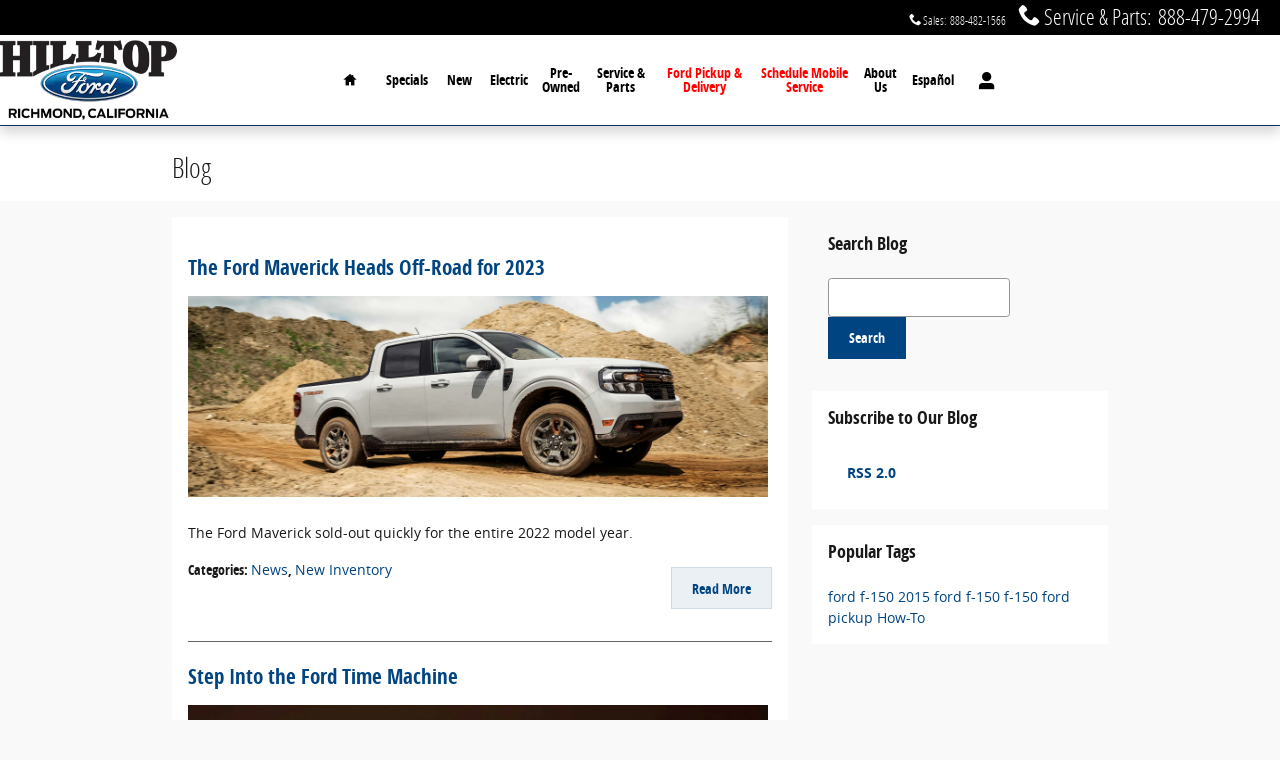

--- FILE ---
content_type: text/html;charset=utf-8
request_url: https://www.hilltopford.com/blog/index.htm
body_size: 83270
content:
<!DOCTYPE html>
<html xmlns="http://www.w3.org/1999/xhtml" xml:lang="en-US" lang="en-US" class="alias-blog-post-list vertical-12 ddc-site light-gray-white single-franchise v9-oem-ford-0002-v1 ford" >
<head>
<!--
i-042a191dd88460016-us-east-1-bot3 null
-->
<meta charset="UTF-8" />
<title>Blog | Hilltop Ford</title>
<link rel="dns-prefetch" href="https://www.googletagmanager.com/"  />
<link rel="dns-prefetch" href="https://pictures.dealer.com/"  />
<link rel="preconnect" href="https://www.googletagmanager.com/"  />
<link rel="preconnect" href="https://pictures.dealer.com/"  />
<meta name="description" content="Get all the Ford news & reviews for Bay Area drivers. Read the Hilltop Ford blog to learn about the latest Ford models." />
<meta name="author" content="Hilltop Ford" />
<meta name="expires" content="never" />
<meta name="distribution" content="global" />
<meta name="robots" content="index, follow" />
<meta name="og:title" content="Blog | Hilltop Ford" />
<meta name="og:type" content="website" />
<meta name="og:url" content="https://www.hilltopford.com/blog/index.htm" />
<meta name="og:description" content="Get all the Ford news & reviews for Bay Area drivers. Read the Hilltop Ford blog to learn about the latest Ford models." />
<meta name="locale" content="en_US" />
<meta name="providerID" content="DDC" />
<meta name="facebook-domain-verification" content="xpdibc0zdd6lpjhwud5zr2uc25y08l" />
<meta name="google-site-verification" content="MHl2RJg5LZ_bEAzNj2XdfRuNA3H_rKPzpExchON4rRU" />
<meta name="google-site-verification" content="by3VZy2Z2idKtXt8TKH9w-e3_7eMcuYbcJTLTW8qDe4" />
<meta name="google-site-verification" content="GVaeaenTvcCHBzPYfNHXKQ1KRI9RtAVctlJ3hiwPdSw" />
<meta name="msvalidate.01" content="822C0B2E63D8B5DF76A40635E38B8B6F" />
<meta name="ddc:site-alt:en_US" content="lang=en_US, path=/blog/index.htm" />
<link rel="canonical" href="https://www.hilltopford.com/blog/index.htm" />
<link rel="next" href="/blog/index.htm?page=2&" />
<link rel="alternate" type="application/rss+xml" title="RSS 2.0" href="/blog/rss/index.xml" />
<link rel="shortcut icon" type="image/vnd.microsoft.icon" href="https://pictures.dealer.com/m/michaelsteadshilltopfordfd/0490/125d8edd516546bd36c89cb7ed329cdcx.jpg" />
<script>
// akam-sw.js install script version 1.3.6
"serviceWorker"in navigator&&"find"in[]&&function(){var e=new Promise(function(e){"complete"===document.readyState||!1?e():(window.addEventListener("load",function(){e()}),setTimeout(function(){"complete"!==document.readyState&&e()},1e4))}),n=window.akamServiceWorkerInvoked,r="1.3.6";if(n)aka3pmLog("akam-setup already invoked");else{window.akamServiceWorkerInvoked=!0,window.aka3pmLog=function(){window.akamServiceWorkerDebug&&console.log.apply(console,arguments)};function o(e){(window.BOOMR_mq=window.BOOMR_mq||[]).push(["addVar",{"sm.sw.s":e,"sm.sw.v":r}])}var i="/akam-sw.js",a=new Map;navigator.serviceWorker.addEventListener("message",function(e){var n,r,o=e.data;if(o.isAka3pm)if(o.command){var i=(n=o.command,(r=a.get(n))&&r.length>0?r.shift():null);i&&i(e.data.response)}else if(o.commandToClient)switch(o.commandToClient){case"enableDebug":window.akamServiceWorkerDebug||(window.akamServiceWorkerDebug=!0,aka3pmLog("Setup script debug enabled via service worker message"),v());break;case"boomerangMQ":o.payload&&(window.BOOMR_mq=window.BOOMR_mq||[]).push(o.payload)}aka3pmLog("akam-sw message: "+JSON.stringify(e.data))});var t=function(e){return new Promise(function(n){var r,o;r=e.command,o=n,a.has(r)||a.set(r,[]),a.get(r).push(o),navigator.serviceWorker.controller&&(e.isAka3pm=!0,navigator.serviceWorker.controller.postMessage(e))})},c=function(e){return t({command:"navTiming",navTiming:e})},s=null,m={},d=function(){var e=i;return s&&(e+="?othersw="+encodeURIComponent(s)),function(e,n){return new Promise(function(r,i){aka3pmLog("Registering service worker with URL: "+e),navigator.serviceWorker.register(e,n).then(function(e){aka3pmLog("ServiceWorker registration successful with scope: ",e.scope),r(e),o(1)}).catch(function(e){aka3pmLog("ServiceWorker registration failed: ",e),o(0),i(e)})})}(e,m)},g=navigator.serviceWorker.__proto__.register;if(navigator.serviceWorker.__proto__.register=function(n,r){return n.includes(i)?g.call(this,n,r):(aka3pmLog("Overriding registration of service worker for: "+n),s=new URL(n,window.location.href),m=r,navigator.serviceWorker.controller?new Promise(function(n,r){var o=navigator.serviceWorker.controller.scriptURL;if(o.includes(i)){var a=encodeURIComponent(s);o.includes(a)?(aka3pmLog("Cancelling registration as we already integrate other SW: "+s),navigator.serviceWorker.getRegistration().then(function(e){n(e)})):e.then(function(){aka3pmLog("Unregistering existing 3pm service worker"),navigator.serviceWorker.getRegistration().then(function(e){e.unregister().then(function(){return d()}).then(function(e){n(e)}).catch(function(e){r(e)})})})}else aka3pmLog("Cancelling registration as we already have akam-sw.js installed"),navigator.serviceWorker.getRegistration().then(function(e){n(e)})}):g.call(this,n,r))},navigator.serviceWorker.controller){var u=navigator.serviceWorker.controller.scriptURL;u.includes("/akam-sw.js")||u.includes("/akam-sw-preprod.js")||u.includes("/threepm-sw.js")||(aka3pmLog("Detected existing service worker. Removing and re-adding inside akam-sw.js"),s=new URL(u,window.location.href),e.then(function(){navigator.serviceWorker.getRegistration().then(function(e){m={scope:e.scope},e.unregister(),d()})}))}else e.then(function(){window.akamServiceWorkerPreprod&&(i="/akam-sw-preprod.js"),d()});if(window.performance){var w=window.performance.timing,l=w.responseEnd-w.responseStart;c(l)}e.then(function(){t({command:"pageLoad"})});var k=!1;function v(){window.akamServiceWorkerDebug&&!k&&(k=!0,aka3pmLog("Initializing debug functions at window scope"),window.aka3pmInjectSwPolicy=function(e){return t({command:"updatePolicy",policy:e})},window.aka3pmDisableInjectedPolicy=function(){return t({command:"disableInjectedPolicy"})},window.aka3pmDeleteInjectedPolicy=function(){return t({command:"deleteInjectedPolicy"})},window.aka3pmGetStateAsync=function(){return t({command:"getState"})},window.aka3pmDumpState=function(){aka3pmGetStateAsync().then(function(e){aka3pmLog(JSON.stringify(e,null,"\t"))})},window.aka3pmInjectTiming=function(e){return c(e)},window.aka3pmUpdatePolicyFromNetwork=function(){return t({command:"pullPolicyFromNetwork"})})}v()}}();</script>
<script type="text/javascript">
window.Cookies||(window.Cookies={get:i=>{const o=("; "+document.cookie).split("; "+i+"=");if(o.length>=2)return o[1].split(";").shift()}}),window.DDC={dataLayer:{user:{},page:{}},Flags:{},i18n:{},Widgets:{}},window._pxam=window._pxam||[];
</script>
<script type="text/javascript">
(()=>{const e="activeSession",t="-EXPIRATION",o=e=>{localStorage.removeItem(e),localStorage.removeItem(`${e}${t}`)},s=s=>{try{if(!s)return;if(!localStorage.getItem(s))return void o(s);const i=`${s}${t}`,a=localStorage.getItem(i);if(a)if("session"===a){if(!window.Cookies.get(e))return void o(s)}else{const e=Number(a);if(!Number.isNaN(e)&&e<=(new Date).getTime())return void o(s)}}catch(e){console.log(e,s,dataValue)}};window.DDC.session={get:e=>(s(e),localStorage.getItem(e)),set:(e,o,s)=>{let i="session";if(Number.isInteger(s)){const e=1e3*s;i=(new Date).getTime()+e}localStorage.setItem(`${e}${t}`,i),localStorage.setItem(e,o)}},window.Cookies.get(e)||Object.keys(localStorage).forEach((e=>{e.endsWith(t)&&s(e.slice(0,-11))}))})();
</script>
<script type="text/javascript">
(()=>{const e="activeSession",o="userSessionId";let s=DDC.session.get(o);if(!window.Cookies.get(e)||!s){const r=e=>{try{return new URL(e).origin}catch(e){return""}};s="function"==typeof window.crypto?.randomUUID?window.crypto.randomUUID().replaceAll("-",""):"",s&&(DDC.session.set(o,s),document.cookie=`${e}=true;path=/`,document.cookie=`__ssoid=${s}; SameSite=None; Secure`),["sessionReferrer","sessionReferrerDomain"].forEach((e=>{sessionStorage.setItem(e,r(document.referrer))}))}window.DDC.dataLayer.user.sessionId=s,sessionStorage.setItem(o,s)})();
</script>
<script type="text/javascript"> (function(){window.asc_datalayer=window.asc_datalayer||{},window.asc_datalayer={events:[],items:[],measurement_ids:[],affiliation:"dealer_dot_com",currency:"",language:"",oem_brand:"",oem_code:"",store_name:""};})(); </script>
<script type="text/javascript"> (function(){window.DDC=window.DDC||{},window.DDC.WidgetData=window.DDC.WidgetData||{},window.DDC.WidgetData["ws-tracking"]=window.DDC.WidgetData["ws-tracking"]||{},window.DDC.WidgetData["ws-tracking"].ddctrackingMessages={trackingData:[],push:a=>{const{data:t}=a;window.DDC.WidgetData["ws-tracking"].ddctrackingMessages.trackingData.push(a),window.dispatchEvent(new CustomEvent("ddcTrackingData",{detail:"string"==typeof t?JSON.parse(t):t}))},forEach:a=>{window.DDC.WidgetData["ws-tracking"].ddctrackingMessages.trackingData.forEach(a)}},window.addEventListener("message",(a=>{var t;const{data:i}=a;let d;if("string"==typeof i)try{d=JSON.parse(i)}catch(a){d=null}else d=i;"ddctagging"===(null===(t=d)||void 0===t?void 0:t.taggingTarget)&&window.DDC.WidgetData["ws-tracking"].ddctrackingMessages.push(a)}));})(); </script>
<script type="text/javascript">window.__AudioEyeSiteHash = "637df5f4d95a51c990998d912c3ee619";</script>
<script data-api-head-id="complyauto" src="https://cdn.complyauto.com/cookiebanner/banner/8a02f775-123d-4f52-afa8-9c4e459de79e/blocker.js?wise=true"></script>
<script type="text/javascript">
window.DDC = window.DDC || {};
window.DDC.jqueryUiCssPath = "/static/dist/v9/variations/oem-ford/0002/v1/css/jqueryui-desktop-white.css?r=1768578608000";
</script>
<style type='text/css' media='screen,projection' data-href='/v9/widgets/blog/post-list/v1/css/widget.css'>.alias-blog-video-post-list .jwplayer-loading { display: none; }
</style>
<style type='text/css' media='screen,projection' data-href='/v9/widgets/blog/search/v1/css/widget.css'>.blog-search .form-group.form-casl { display:none; }</style>
<style type='text/css' media='all' data-href='/dist/v9/variations/oem-ford/0002/v1/css/font-face-default.css'>@font-face{font-family:"DDC Heading Font Face";src:url(/static/v9/media/fonts/open-sans-regular/v1/webfont.woff2) format("woff2");font-weight:400;font-style:normal;font-display:swap}@font-face{font-family:"DDC Heading Font Face";src:url(/static/v9/media/fonts/open-sans-regular-bold/v1/webfont.woff2) format("woff2");font-weight:800;font-style:normal;font-display:swap}@font-face{font-family:"DDC Heading Font Face";src:url(/static/v9/media/fonts/open-sans-condensed/v1/webfont.woff2) format("woff2");font-weight:300;font-style:normal;font-display:swap}@font-face{font-family:"DDC Heading Font Face";src:url(/static/v9/media/fonts/open-sans-condensed-bold/v1/webfont.woff2) format("woff2");font-weight:700;font-style:normal;font-display:swap}</style>
<style type='text/css' media='all' data-href='/design-components/specialty-colors-global-discount-success-600.css'>:root{--color-discount:var(--color-success-600);--color-electric-vivid:#33d0f2;--color-electric-light:#3d9ebe;--color-electric:#007faa;--color-electric-dark:#00678a;--color-hybrid-vivid:#3ce12d;--color-hybrid-light:#3db13d;--color-hybrid:#009900;--color-hybrid-dark:#017f01;--color-hot-car:#FFE0B1;--color-hot-car-dark:#A42801;--color-in-stock:#CAEACA;--color-in-stock-dark:#045F04}</style>
<style type='text/css' media='all' data-href='/design-components/box-background-neutral-0-border-neutral-200.css'>:root{--box-bg:var(--color-neutral-0);--box-border-color:var(--color-neutral-200)}</style>
<style type='text/css' media='all' data-href='/design-components/text-colors-global-light-theme.css'>:root{--text-color:var(--color-neutral-1000-alpha-9);--text-muted-color:var(--color-neutral-1000-alpha-6);--text-inverse-color:var(--color-neutral-0-alpha-9);--text-inverse-muted-color:var(--color-neutral-0-alpha-6);--text-dark-color:var(--text-color);--text-light-color:var(--text-inverse-color)}</style>
<style type='text/css' media='all' data-href='/design-components/tile-style-global-light-theme.css'>:root{--tile-border-width:1px;--tile-border-radius-outer:8px;--tile-border-radius-inner:4px;--tile-border-color:var(--color-neutral-1000-alpha-1);--tile-border-hover-color:var(--color-neutral-1000-alpha-3);--tile-border-active-color:var(--color-neutral-1000-alpha-6);--tile-bg:var(--color-neutral-0);--tile-overlay-bg-hover:rgba(0, 0, 0, 0.02);--tile-overlay-bg-active:rgba(0, 0, 0, 0.05);--tile-color:var(--text-color);--tile-muted-color:var(--text-muted-color);--tile-colorblock-bg:var(--color-neutral-200);--tile-colorblock-color:var(--tile-color);--tile-status-open-color:var(--color-success-500);--tile-status-closed-color:var(--color-danger-500);--tile-tooltip-bg:var(--color-neutral-900);--tile-tooltip-color:var(--color-neutral-0-alpha-9)}</style>
<style type='text/css' media='all' data-href='/design-components/page-background-neutral-25.css'>:root{--page-bg:var(--color-neutral-25)}</style>
<style type='text/css' media='all' data-href='/design-components/form-input-style-global-light-theme.css'>:root{--input-border-color:var(--color-neutral-400);--input-bg:var(--color-neutral-0);--input-focus-border-color:var(--color-neutral-800);--input-decoration-color:var(--color-primary-500)}</style>
<style type='text/css' media='all' data-href='/design-components/pagination-floating-circle.css'>:root{--pagination-border-radius:1.25em;--pagination-padding:0 .2em;--pagination-margin:8px;--pagination-height:2.5em;--pagination-width:2.5em;--pagination-color:var(--color-neutral-1000-alpha-9);--pagination-bg:transparent;--pagination-border:transparent;--pagination-hover-color:var(--color-neutral-1000-alpha-9);--pagination-hover-bg:var(--color-neutral-0);--pagination-hover-border:var(--color-primary-500);--pagination-active-color:var(--color-neutral-1000);--pagination-active-bg:var(--color-primary-500-alpha-05);--pagination-active-border:var(--color-primary-700);--pagination-current-color:var(--color-neutral-0);--pagination-current-bg:var(--color-neutral-1000);--pagination-current-border:var(--color-neutral-1000);--pagination-arrow-color:var(--pagination-color);--pagination-arrow-bg:var(--color-neutral-0);--pagination-arrow-border:var(--color-neutral-200);--pagination-arrow-hover-color:var(--pagination-hover-color);--pagination-arrow-hover-bg:var(--pagination-hover-bg);--pagination-arrow-hover-border:var(--pagination-hover-border);--pagination-ellipsis-bg:transparent;--pagination-ellipsis-border:transparent;--pagination-ellipsis-color:var(--color-neutral-1000-alpha-6)}</style>
<style type='text/css' media='all' data-href='/design-components/form-input-shape-rounded.css'>:root{--input-border-radius-base:.25em;--input-border-radius-large:.25em;--input-border-radius-small:.25em}</style>
<style type='text/css' media='all' data-href='/design-components/callout-primary-primary-500-secondary-primary-700.css'>:root{--callout-primary-bg:var(--color-primary-500);--callout-secondary-bg:var(--color-primary-700)}</style>
<style type='text/css' media='all' data-href='/design-components/form-label-style-global-light-theme.css'>:root{--form-label-color:var(--color-neutral-1000-alpha-6);--form-label-inverse-color:var(--color-neutral-0-alpha-6);--form-label-font-weight:700}</style>
<style type='text/css' media='all' data-href='/design-components/form-text-colors-global-light-theme.css'>:root{--input-color:var(--color-neutral-1000-alpha-9);--input-color-placeholder:var(--color-neutral-1000-alpha-6)}</style>
<style type='text/css' media='all' data-href='/design-components/highlight-badge-colors-global-light-theme.css'>:root{--highlight-badge-border-radius:var(--input-border-radius-base);--highlight-badge-line-height:1.25;--highlight-badge-padding:0.5em;--highlight-badge-default-bg-color:var(--color-neutral-1000-alpha-05);--highlight-badge-default-text-color:var(--color-neutral-1000-alpha-9);--highlight-badge-hotcars-bg-color:var(--color-hot-car);--highlight-badge-hotcars-text-color:var(--color-hot-car-dark);--highlight-badge-in-stock-bg-color:var(--color-in-stock);--highlight-badge-in-stock-text-color:var(--color-in-stock-dark)}</style>
<style type='text/css' media='all' data-href='/design-components/page-title-background-neutral-100.css'>:root{--page-title-bg:var(--color-neutral-100)}</style>
<style type='text/css' media='all' data-href='/design-components/link-style-default.css'>:root{--link-color:var(--btn-link-color);--link-hover-color:var(--btn-link-hover-color);--link-active-color:var(--btn-link-active-color);--link-inverse-color:var(--btn-link-inverse-color);--link-inverse-hover-color:var(--btn-link-inverse-hover-color);--link-inverse-active-color:var(--btn-link-inverse-active-color);--link-font-weight:inherit;--link-text-decoration:none;--link-text-decoration-color:inherit;--link-active-text-decoration:var(--link-text-decoration);--link-hover-text-decoration:underline;--link-content-container-hover-text-decoration:underline}</style>
<style type='text/css' media='all' data-href='/design-components/button-style-solid-primary-shade-secondary.css'>:root{--btn-border-width:1px;--btn-border-style:solid;--btn-font-weight:700;--btn-link-color:var(--color-primary-500);--btn-link-hover-color:var(--color-primary-600);--btn-link-active-color:var(--color-primary-700);--btn-link-disabled-color:var(--btn-link-color);--btn-link-inverse-color:var(--color-primary-50);--btn-link-inverse-hover-color:var(--color-neutral-0);--btn-link-inverse-active-color:var(--color-neutral-0);--btn-link-inverse-disabled-color:var(--btn-link-inverse-color);--btn-default-border-color:var(--color-primary-100);--btn-default-bg:var(--color-primary-50);--btn-default-color:var(--color-primary-500);--btn-default-hover-border-color:var(--color-primary-200);--btn-default-hover-bg:var(--color-primary-100);--btn-default-hover-color:var(--color-primary-600);--btn-default-active-border-color:var(--color-primary-300);--btn-default-active-bg:var(--color-primary-200);--btn-default-active-color:var(--color-primary-700);--btn-default-inverse-border-color:var(--color-primary-600);--btn-default-inverse-bg:var(--color-primary-800);--btn-default-inverse-color:var(--color-neutral-0);--btn-default-inverse-hover-border-color:var(--color-primary-700);--btn-default-inverse-hover-bg:var(--color-primary-900);--btn-default-inverse-hover-color:var(--color-primary-50);--btn-default-inverse-active-border-color:var(--color-primary-800);--btn-default-inverse-active-bg:var(--color-primary-900);--btn-default-inverse-active-color:var(--color-neutral-0);--btn-primary-border-color:var(--color-primary-500);--btn-primary-bg:var(--color-primary-500);--btn-primary-color:var(--color-neutral-0);--btn-primary-hover-border-color:var(--color-primary-600);--btn-primary-hover-bg:var(--color-primary-600);--btn-primary-hover-color:var(--color-neutral-0);--btn-primary-active-border-color:var(--color-primary-700);--btn-primary-active-bg:var(--color-primary-700);--btn-primary-active-color:var(--color-neutral-0);--btn-primary-inverse-border-color:var(--color-neutral-0);--btn-primary-inverse-bg:var(--color-neutral-0);--btn-primary-inverse-color:var(--color-primary-500);--btn-primary-inverse-hover-border-color:var(--color-primary-50);--btn-primary-inverse-hover-bg:var(--color-primary-50);--btn-primary-inverse-hover-color:var(--color-primary-600);--btn-primary-inverse-active-border-color:var(--color-primary-100);--btn-primary-inverse-active-bg:var(--color-primary-100);--btn-primary-inverse-active-color:var(--color-primary-700)}</style>
<style type='text/css' media='all' data-href='/design-components/divider-colors-global-light-theme.css'>:root{--divider-color:var(--color-neutral-1000-alpha-1)}</style>
<style type='text/css' media='all' data-href='/design-components/button-shape-square.css'>:root{--btn-border-radius-base:0;--btn-border-radius-large:0;--btn-border-radius-small:0}</style>
<style type='text/css' media='all' data-href='/design-components/container-global-light-theme.css'>:root{--container-contrast-low-bg:var(--color-neutral-0);--container-contrast-med-bg:var(--color-neutral-100);--container-contrast-high-bg:var(--color-neutral-800);--container-contrast-max-bg:var(--color-neutral-1000);--container-light-bg:var(--color-neutral-100);--container-dark-bg:var(--color-neutral-900);--container-alpha-contrast-low-bg:rgba(255,255,255,0.93);--container-alpha-contrast-high-bg:rgba(0,0,0,0.85)}</style>
<style type='text/css' media='all' data-href='/design-components/spot-icon-style-global-light-primary-highlight.css'>:root{--spot-icon-stroke-primary-color:var(--color-neutral-1000);--spot-icon-stroke-secondary-color:var(--color-primary-500);--spot-icon-stroke-linejoin:round;--spot-icon-stroke-linecap:round;--spot-icon-stroke-width:2px}</style>
<style type='text/css' media='all' data-href='/design-components/chip-style-white-neutral-border-hover-light.css'>:root{--chip-padding:calc(.5em - var(--chip-border-width));--chip-line-height:1.25;--chip-border-width:1px;--chip-border-style:solid;--chip-border-radius:var(--input-border-radius-base);--chip-default-color:var(--color-neutral-1000-alpha-9);--chip-default-background-color:var(--color-neutral-0);--chip-default-border-color:var(--color-neutral-300);--chip-default-icon-color:var(--color-neutral-1000-alpha-6);--chip-default-border-color-hover:var(--color-neutral-1000-alpha-9);--chip-default-icon-color-hover:var(--color-neutral-1000-alpha-9);--chip-default-color-hover:var(--color-neutral-1000-alpha-9);--chip-additive-color:var(--color-primary-500);--chip-additive-background-color:var(--input-bg);--chip-additive-border-color:var(--color-neutral-200);--chip-additive-icon-color:var(--color-neutral-1000-alpha-6);--chip-additive-border-color-hover:var(--color-neutral-500);--chip-additive-icon-color-hover:var(--color-neutral-1000-alpha-6);--chip-additive-color-hover:var(--color-primary-700)}</style>
<style type='text/css' media='all' data-href='/design-components/color-palette-global-light-theme-gray-navy-blue.css'>:root{--color-neutral-0:#fff;--color-neutral-25:#f9f9fa;--color-neutral-50:#f4f4f4;--color-neutral-100:#e4e5e6;--color-neutral-200:#cecfd1;--color-neutral-300:#b3b4b7;--color-neutral-400:#949599;--color-neutral-500:#727479;--color-neutral-600:#636569;--color-neutral-700:#54565a;--color-neutral-800:#434447;--color-neutral-900:#333436;--color-neutral-950:#1d1d1e;--color-neutral-1000:#000;--color-primary-25:#f5f8fa;--color-primary-50:#ebf0f5;--color-primary-100:#cfdce7;--color-primary-200:#a7bfd4;--color-primary-300:#759bbc;--color-primary-400:#3d72a0;--color-primary-500:#004582;--color-primary-600:#003a71;--color-primary-700:#002f60;--color-primary-800:#00214d;--color-primary-900:#00173b;--color-primary-950:#000c21;--color-accent-25:#f6faf6;--color-accent-50:#edf4ed;--color-accent-100:#d3e6d3;--color-accent-200:#b0d1af;--color-accent-300:#83b782;--color-accent-400:#509a4f;--color-accent-500:#197a18;--color-accent-600:#156a16;--color-accent-700:#125a14;--color-accent-800:#0e4813;--color-accent-900:#0b3711;--color-accent-950:#061f0a;--color-success-25:#f8faf5;--color-success-50:#f1f4eb;--color-success-100:#dde6cf;--color-success-200:#c2d1a7;--color-success-300:#9fb775;--color-success-400:#789a3d;--color-success-500:#4e7a00;--color-success-600:#426a00;--color-success-700:#365a00;--color-success-800:#274800;--color-success-900:#1c3700;--color-success-950:#0f1f00;--color-info-25:#f5fafb;--color-info-50:#ebf4f7;--color-info-100:#cfe5eb;--color-info-200:#a7d0db;--color-info-300:#75b6c6;--color-info-400:#3d98af;--color-info-500:#007896;--color-info-600:#006583;--color-info-700:#00546f;--color-info-800:#003e59;--color-info-900:#002d44;--color-info-950:#001826;--color-warning-25:#fcf8f5;--color-warning-50:#f9f1eb;--color-warning-100:#f1decf;--color-warning-200:#e5c3a7;--color-warning-300:#d7a175;--color-warning-400:#c77b3d;--color-warning-500:#b55100;--color-warning-600:#9d4900;--color-warning-700:#864200;--color-warning-800:#6b3b00;--color-warning-900:#512f00;--color-warning-950:#2d1b00;--color-danger-25:#fdf5f6;--color-danger-50:#fbebed;--color-danger-100:#f6cfd4;--color-danger-200:#efa8b0;--color-danger-300:#e67684;--color-danger-400:#db3f52;--color-danger-500:#d0021b;--color-danger-600:#b50213;--color-danger-700:#9a010e;--color-danger-800:#7b0104;--color-danger-900:#5e0201;--color-danger-950:#340301;--color-neutral-0-alpha-05:rgba(255,255,255,0.05);--color-neutral-0-alpha-1:rgba(255,255,255,0.1);--color-neutral-0-alpha-2:rgba(255,255,255,0.2);--color-neutral-0-alpha-3:rgba(255,255,255,0.3);--color-neutral-0-alpha-4:rgba(255,255,255,0.4);--color-neutral-0-alpha-5:rgba(255,255,255,0.5);--color-neutral-0-alpha-6:rgba(255,255,255,0.6);--color-neutral-0-alpha-7:rgba(255,255,255,0.7);--color-neutral-0-alpha-8:rgba(255,255,255,0.8);--color-neutral-0-alpha-9:rgba(255,255,255,0.9);--color-neutral-1000-alpha-05:rgba(0,0,0,0.05);--color-neutral-1000-alpha-1:rgba(0,0,0,0.1);--color-neutral-1000-alpha-2:rgba(0,0,0,0.2);--color-neutral-1000-alpha-3:rgba(0,0,0,0.3);--color-neutral-1000-alpha-4:rgba(0,0,0,0.4);--color-neutral-1000-alpha-5:rgba(0,0,0,0.5);--color-neutral-1000-alpha-6:rgba(0,0,0,0.6);--color-neutral-1000-alpha-7:rgba(0,0,0,0.7);--color-neutral-1000-alpha-8:rgba(0,0,0,0.8);--color-neutral-1000-alpha-9:rgba(0,0,0,0.9);--color-primary-500-alpha-05:rgba(0,69,130,0.05);--color-primary-500-alpha-1:rgba(0,69,130,0.1);--color-primary-500-alpha-2:rgba(0,69,130,0.2);--color-primary-500-alpha-3:rgba(0,69,130,0.3);--color-primary-500-alpha-4:rgba(0,69,130,0.4);--color-primary-500-alpha-5:rgba(0,69,130,0.5);--color-primary-500-alpha-6:rgba(0,69,130,0.6);--color-primary-500-alpha-7:rgba(0,69,130,0.7);--color-primary-500-alpha-8:rgba(0,69,130,0.8);--color-primary-500-alpha-9:rgba(0,69,130,0.9);--color-accent-500-alpha-05:rgba(25,122,24,0.05);--color-accent-500-alpha-1:rgba(25,122,24,0.1);--color-accent-500-alpha-2:rgba(25,122,24,0.2);--color-accent-500-alpha-3:rgba(25,122,24,0.3);--color-accent-500-alpha-4:rgba(25,122,24,0.4);--color-accent-500-alpha-5:rgba(25,122,24,0.5);--color-accent-500-alpha-6:rgba(25,122,24,0.6);--color-accent-500-alpha-7:rgba(25,122,24,0.7);--color-accent-500-alpha-8:rgba(25,122,24,0.8);--color-accent-500-alpha-9:rgba(25,122,24,0.9)}</style>
<link rel='stylesheet' type='text/css' media='all' href='/static/dist/v9/variations/oem-ford/0002/v1/css/light-gray_white.css?r=1768578611000'/>
<style type='text/css' media='all' data-href='/dist/v9/variations/oem-ford/0002/v1/css/overrides/grids.css'>.container{width:960px!important;max-width:none!important}.container .navbar-collapse,.container .navbar-header{margin-right:0;margin-left:0}.navbar-header{float:left}.navbar-collapse{overflow:visible!important;display:block!important;height:auto!important;padding-bottom:0}.navbar-toggle{display:none}.navbar-brand{margin-left:-15px}.navbar-nav{float:left;margin:0 auto}.navbar-nav>li{float:left}.navbar-nav>li>a{padding:15px}.content-page-title h1{width:960px}</style>
<link rel='stylesheet' type='text/css' media='all' href='/static/dist/v9/variations/oem-ford/0002/v1/css/light-gray_white-widgets.css?r=1768578610000'/>
<style type='text/css' media='screen,projection' data-href='/static/ws/navigation/bundle.8b67c73fbd4d4f20ca77ab61cb2ef050.css'>.navigation-ajax-container{font-size:16px;line-height:60px;position:absolute;text-transform:none}.navigation-ajax-container .ddc-icon{animation:spin 3s linear infinite;display:inline-block;float:left;margin-right:10px}a.ddc-nav-icon-link:hover{line-height:1}.ddc-icon-search{pointer-events:none}.ajax-navigation-element{visibility:hidden}@keyframes spin{0%{transform:rotate(0deg)}to{transform:rotate(359deg)}}.ws-navigation .mobile-nav-panel{overflow:hidden;transition:all .3s ease-out}.ws-navigation .mobile-nav-panel.nav-hidden{max-height:0}.ws-navigation .mobile-nav-panel.nav-hidden.nav-visible{max-height:1000px}.ws-navigation .mobile-nav-panel.nav-transitioning{max-height:500px}.ws-navigation .mobile-fullscreen-subnav{-webkit-overflow-scrolling:touch;background-color:inherit;height:100%;left:0;overflow-x:hidden;overflow-y:auto;top:0;transform:translateX(100%);transition:transform .3s ease-in-out;width:100%;z-index:9999}.ws-navigation .mobile-fullscreen-subnav .nav-fragment.list-unstyled{padding-right:40px}.ws-navigation .mobile-fullscreen-subnav.slide-in{transform:translateX(0)}.ws-navigation .mobile-fullscreen-subnav.slide-out{transform:translateX(100%)}.ws-navigation .mobile-fullscreen-subnav .mobile-fullscreen-subnav-header{background-color:inherit}.ws-navigation .mobile-fullscreen-subnav .mobile-fullscreen-subnav-header .mobile-fullscreen-back-button{background:none;border:none;cursor:pointer;display:inline-flex;justify-content:flex-start;padding:8px 0;text-decoration:none}.ws-navigation .mobile-fullscreen-subnav .mobile-fullscreen-subnav-header .mobile-fullscreen-back-button:active,.ws-navigation .mobile-fullscreen-subnav .mobile-fullscreen-subnav-header .mobile-fullscreen-back-button:focus,.ws-navigation .mobile-fullscreen-subnav .mobile-fullscreen-subnav-header .mobile-fullscreen-back-button:hover{text-decoration:none}.ws-navigation .mobile-fullscreen-subnav .mobile-fullscreen-subnav-header .mobile-fullscreen-back-button:hover{opacity:.7}.ws-navigation .mobile-fullscreen-subnav .mobile-fullscreen-subnav-header .mobile-fullscreen-back-button:focus{outline:2px solid currentColor;outline-offset:2px}.ws-navigation .mobile-fullscreen-subnav .mobile-fullscreen-subnav-header .mobile-fullscreen-back-button i{text-decoration:none}.ddc-icon-minus,.ddc-icon-plus{transition:transform .1s ease}
/*# sourceMappingURL=/static/ws/navigation/bundle.8b67c73fbd4d4f20ca77ab61cb2ef050.css.map*/</style>
<style type='text/css' media='screen,projection' data-href='/static/ws/site-text-search/bundle.ec8a5d29896f88998e07ef4a41cab840.css'>[data-widget-name=ws-site-text-search] .site-text-search-input{text-overflow:ellipsis}[data-widget-name=ws-site-text-search].sts-search-dropdown{z-index:999}[data-widget-name=ws-site-text-search].sts-search-flyout{height:100vh;max-width:100%;overflow-y:scroll;position:fixed;right:0;top:0;transition:.25s;z-index:99999}[data-widget-name=ws-site-text-search].sts-search-flyout.one-column{right:-446px;width:446px}[data-widget-name=ws-site-text-search].sts-search-flyout.two-columns{right:-824px;width:824px}[data-widget-name=ws-site-text-search].sts-search-modal{background-color:#0009;display:block;height:100%;left:0;overflow:hidden;position:fixed;top:0;width:100%;z-index:99998}[data-widget-name=ws-site-text-search].sts-search-flyout.slide-left{right:0}[data-widget-name=ws-site-text-search].sts-search-flyout.slide-left.mobile{width:100%}[data-widget-name=ws-site-text-search].sts-search-dropdown .inventory-tabs>.nav-tabs>li>a,[data-widget-name=ws-site-text-search].sts-search-flyout .inventory-tabs>.nav-tabs>li>a{--text-muted-color:var(--color-neutral-1000);margin-left:0;margin-right:0}[data-widget-name=ws-site-text-search].sts-search-dropdown .tabs .nav-tabs>li>a,[data-widget-name=ws-site-text-search].sts-search-flyout .tabs .nav-tabs>li>a{font-size:.75em;padding:.95em 1em}[data-widget-name=ws-site-text-search].sts-search-dropdown .tabs .nav-tabs>li>a:hover,[data-widget-name=ws-site-text-search].sts-search-flyout .tabs .nav-tabs>li>a:hover{padding:.95em 1em calc(.95em - 1px)}[data-widget-name=ws-site-text-search].sts-search-dropdown .inventory-tabs>.nav-tabs>li.disabled>a,[data-widget-name=ws-site-text-search].sts-search-flyout .inventory-tabs>.nav-tabs>li.disabled>a{color:var(--color-neutral-400)}[data-widget-name=ws-site-text-search].sts-search-dropdown .tabs .nav-tabs>li.active a,[data-widget-name=ws-site-text-search].sts-search-dropdown .tabs .nav-tabs>li.active>a:focus,[data-widget-name=ws-site-text-search].sts-search-dropdown .tabs .nav-tabs>li.active>a:hover,[data-widget-name=ws-site-text-search].sts-search-flyout .tabs .nav-tabs>li.active a,[data-widget-name=ws-site-text-search].sts-search-flyout .tabs .nav-tabs>li.active>a:focus,[data-widget-name=ws-site-text-search].sts-search-flyout .tabs .nav-tabs>li.active>a:hover{padding:.95em 1em calc(.95em - 3px)}[data-widget-name=ws-site-text-search].sts-search-dropdown .inventory-tabs>.nav-tabs>li:not(.active):not(.disabled)>a,[data-widget-name=ws-site-text-search].sts-search-flyout .inventory-tabs>.nav-tabs>li:not(.active):not(.disabled)>a{border-bottom:1px solid var(--color-neutral-1000);padding:.95em 1em calc(.95em - 3px)}@media only screen and (max-width:600px){[data-widget-name=ws-site-text-search].sts-search-dropdown .tabs .nav-tabs>li>a,[data-widget-name=ws-site-text-search].sts-search-flyout .tabs .nav-tabs>li>a{font-size:.7em}[data-widget-name=ws-site-text-search].sts-search-dropdown .tabs .nav-tabs>li>a:hover,[data-widget-name=ws-site-text-search].sts-search-flyout .tabs .nav-tabs>li>a:hover{padding:.95em 1em calc(.95em - 1px)}[data-widget-name=ws-site-text-search].sts-search-dropdown .tabs .nav-tabs>li.active a,[data-widget-name=ws-site-text-search].sts-search-dropdown .tabs .nav-tabs>li.active>a:focus,[data-widget-name=ws-site-text-search].sts-search-dropdown .tabs .nav-tabs>li.active>a:hover,[data-widget-name=ws-site-text-search].sts-search-flyout .tabs .nav-tabs>li.active a,[data-widget-name=ws-site-text-search].sts-search-flyout .tabs .nav-tabs>li.active>a:focus,[data-widget-name=ws-site-text-search].sts-search-flyout .tabs .nav-tabs>li.active>a:hover{padding:.95em 1em calc(.95em - 3px)}}[data-widget-name=ws-site-text-search] .site-text-search-wrapper .input-container{display:inline-block;position:relative;width:100%}[data-widget-name=ws-site-text-search] .site-text-search-wrapper .input-container input{padding-top:12px!important}[data-widget-name=ws-site-text-search] .site-text-search-wrapper .floating-placeholder{font-size:1em;font-weight:200;pointer-events:none;position:absolute;top:50%;transform:translateY(-50%);transition:all .2s ease}[data-widget-name=ws-site-text-search] .site-text-search-wrapper .input-container input:focus+.floating-placeholder,[data-widget-name=ws-site-text-search] .site-text-search-wrapper .input-container.has-content .floating-placeholder{font-size:.6em;top:20%;transform:translateY(-50%)}[data-widget-name=ws-site-text-search] .site-text-search-pagination{display:block;margin:0 auto;max-width:200px}@media(max-width:768px){[data-widget-name=ws-site-text-search] .site-text-search-wrapper .floating-placeholder{font-size:1.1em}[data-widget-name=ws-site-text-search] .site-text-search-wrapper .input-container input:focus+.floating-placeholder,[data-widget-name=ws-site-text-search] .site-text-search-wrapper .input-container.has-content .floating-placeholder{font-size:.7em}}[data-widget-name=ws-site-text-search] .site-search-vehicle-card-media-container{flex-basis:40%;max-width:100%}[data-widget-name=ws-site-text-search] .site-search-vehicle-card-details-container{flex-basis:60%;max-width:100%}[data-widget-name=ws-site-text-search] .loading-animation-container{align-items:center;display:flex;transform:scale(.52);transform-origin:center}[data-widget-name=ws-site-text-search] svg.animating{animation:rotate 4s cubic-bezier(.4,0,.2,1) infinite;animation-delay:0s;transform-origin:12.25px 12.25px}[data-widget-name=ws-site-text-search] .search-circle-outer{fill:#0000;stroke:var(--input-color);stroke-width:2;stroke-dasharray:71;stroke-dashoffset:0}[data-widget-name=ws-site-text-search] .animating .search-circle-outer{stroke:var(--input-color);animation:circle 4s cubic-bezier(.785,.105,.15,.76) infinite}[data-widget-name=ws-site-text-search] .search-circle-inner{fill:#0000;stroke:var(--input-color-placeholder);stroke-width:2}[data-widget-name=ws-site-text-search] .search-handle{stroke:var(--input-color);stroke-width:2;stroke-linecap:round;stroke-dasharray:15;stroke-dashoffset:0;transition:opacity .6s ease-in-out,transform .6s ease-in-out}[data-widget-name=ws-site-text-search] .hidden{opacity:0;transform:scale(.8)}[data-widget-name=ws-site-text-search] .visible{animation:appear .6s ease-in-out forwards;opacity:1;transform:scale(1)}@keyframes disappear{0%{stroke-dashoffset:0;opacity:1}to{stroke-dashoffset:15;opacity:0}}@keyframes appear{0%{stroke-dashoffset:15;opacity:0}to{stroke-dashoffset:0;opacity:1}}@keyframes circle{0%,to{stroke-dashoffset:0}20%{stroke-dashoffset:0;opacity:0}25%{stroke-dashoffset:71}35%{opacity:1}50%{stroke-dashoffset:35}80%{stroke-dashoffset:0}}@keyframes rotate{0%,20%{transform:rotate(0deg)}75%,to{transform:rotate(5turn)}}
/*# sourceMappingURL=/static/ws/site-text-search/bundle.ec8a5d29896f88998e07ef4a41cab840.css.map*/</style>
<style type='text/css' media='screen,projection' data-href='/static/ws/mycars-nav/bundle.6fea0122d09ed95a88767dfa0122a829.css'>.ws-mycars-nav{display:flex}#mycars-mobile-icon-root{min-width:auto}.mycars-nav-badge,.mycars-nav-badge--desktop,.mycars-nav-badge--mobile{background:var(--btn-link-color);border-radius:50%;position:absolute;right:-3px;top:4px}.mycars-nav-badge--desktop{height:8px;width:8px}.mycars-nav-badge--mobile{height:6px;width:6px}.modal-nav-link--desktop{line-height:1.7;min-height:53px}
/*# sourceMappingURL=/static/ws/mycars-nav/bundle.6fea0122d09ed95a88767dfa0122a829.css.map*/</style>
<style type='text/css' media='screen,projection' data-href='/sites/f/fordprofile/stylesheets/all-desktop.css'>/* dtkariamukamau, dtedwardkim US25869 - Friends and Neighbors Pricing */
.fnLabel {padding: 0;}
.fnPromo {display: block; height: auto; overflow: hidden; padding: 3px 0; position: relative;}
.inventory-listing-default .hproduct .fnPromo .fnLabel {font-weight: 700;}
.inventory-listing-default .hproduct .fnPromo .label {font-size: 11px; line-height: 110%; padding: 0; max-width: 100px; white-space: normal;}
.inventory-listing-default .hproduct .fnPromo .value {font-size: 13px;}
.inventory-listing-default .hproduct .fnSub .value {font-weight: 700;}
.inventory-listing-default .hproduct .pricing-area .fnPromo.subtotal {border-bottom: 2px solid #d0d9ed;}
.inventory-listing-default .hproduct .fnPromo.final-price .value {font-size: 16px;}
.inventory-featured-default .hproduct .fnPromo .fnLabel {font-weight: 700;}
.inventory-featured-default .hproduct .fnPromo .label {display: inline-block; font-size: 13px; line-height: 120%; padding: 0; text-align: left; vertical-align: bottom; white-space: normal; width: 65%; white-space: normal;}
.inventory-featured-default .hproduct .fnPromo .value {display: inline-block; float: none; font-size: 15px; text-align: right; vertical-align: bottom; width: 35%;}
.inventory-featured-default .hproduct .fnPromo.final-price .value {font-size: 18px;}
.inventory-featured-default .hproduct .fnSub .value {font-weight: 700;}
[class$='inventory-featured-default\ '] .stacked-incentives .hproduct .fnPromo.subtotal {border-bottom: 2px solid #d0d9ed; padding-bottom: 3px;}
.inventory-detail-pricing .fnPromo {padding: 5px 0;}
.inventory-detail-pricing .fnPromo .fnLabel {font-weight: 700;}
.inventory-detail-pricing .fnPromo .label {display: inline-block; font-size: 12px; float: none !important; line-height: 130%; padding: 0; white-space: normal; width: 65%; text-align: left; white-space: normal;}
.inventory-detail-pricing .fnPromo .price {line-height: 130%; text-align: right; width: 35%;}
.inventory-detail-pricing .fnSub .price {font-weight: 700; font-size: 20px;}
.inventory-detail-pricing .multiple-prices .fnPromo.subtotal {border-bottom: 2px solid #d0d9ed;}
/* ddckylej DNA4116592 */
.index .slideshow-default .slideShowWrap {
z-index: 10;
}
/* DNA4705567 ddckylej */
.inventory-listing-default .incentive-list {float: left;padding: 0;}
/* DNA4057420 ddcbthyng */
.googletranslate-header-container img {
display: inline;
}
.inventory-listing-default .pricing .btn {
margin-bottom: 3px;
}
.finance-application .highlight h1 {
font-size: 120%;
}
/* ddcjosiahl DNA4074248 */
.iframeCenterFix {
margin: 0;
padding: 0;
}
.iframeCenterFix > iframe {
margin: 0 0 0 -12px;
}
/* DNA4057420 ddckylej */
.customCenterTireFinder {
margin-left: -30px;
}
.customCenterAccessoriesPortal {
margin-left: -80px;
}
/* DNA4168461 ddcbthyng */
.focus-blue-black .textarea.form-control,
.focus-blue-black .service-coupon {color: #494A4B;}
.focus-blue-black .service-coupon .disclaimer {color: #828282;}
/* ddcgarrettm DNA4226439 - autonation index */
.autonation-index-inventory-search .inventory-search-facetbrowse {position: absolute;width: 240px;z-index: 11;}
.ie8 .autonation-index-inventory-search .inventory-search-facetbrowse{top:25px;}
@media all and (max-width: 1100px) and (min-width: 1px) {.autonation-index-inventory-search .inventory-search-facetbrowse {top: 25px;left:60px;}}
@media all and (max-width: 1300px) and (min-width: 1101px) {.autonation-index-inventory-search .inventory-search-facetbrowse {top: 45px;}}
@media all and (min-width: 1301px) {.autonation-index-inventory-search .inventory-search-facetbrowse {top: 75px;}}
/* ddcjonathana DNA4300539 */
.showroom-listing .showroom-main h3:first-of-type.fn {font-size: 23px;}
.ddc-content.hours-default.ddc-box-1 {padding: 20px 20px 40px 20px;}
/* DNA4308700 ddceliasr */
.inventory-listing-default .hproduct .description dt, .showroom-detail .hproduct .description dt, .mycars-favorites .hproduct .description dt {width:42%;}
.inventory-listing-default .hproduct .description dd, .showroom-detail .hproduct .description dd, .mycars-favorites .hproduct .description dd {width:58%;}
/* ddcbatot search submit button alignment fix*/
.inventory-search-form.ddc-box-2 .btn.pull-right{margin-top:25px;}
/* dtannasaponjyan DNA4621606; DNA4632112 dtannasaponjyan */
@media screen and (-webkit-min-device-pixel-ratio: 0) {
.links-breadcrumbs a:before, .showroom-detail .links-breadcrumbs a:before, .showroom-detail-links a:before {
top: 0;
}
}
@media screen and (-webkit-min-device-pixel-ratio: 0) {
.vdpCTA .btn-link .ddc-icon {
top: 0;
}
}
/* DNA5079301 ddcrandyh */
.vlp .pure-cars-badge img { max-width: 95px;  }
/* M-00196653 ddcrandyh */
div.dsbid0042t01 { width: 600px; }
/* franckbarfety M-00197327 directions results on dark theme */
.focus-blue-black .directions-results,
.focus-red-black .directions-results,
.focus-yellow-black .directions-results,
.focus-green-black .directions-results,
.focus-slate-black .directions-results,
.fusion-blue-black .directions-results,
.fusion-green-black .directions-results,
.fusion-slate-black .directions-results,
.fusion-red-black .directions-results,
.fusion-yellow-black .directions-results {
background: #ccc;}
/* M-00199442 ddcrandyh */
.fusion-blue-white .nav-fragment .label {  color: #d7d4dc; }
/* ddcjamesc M-00197411*/
.inventory-listing-default .hproduct .customSonicPriceButton .btn-primary { color:#fff; background-image: linear-gradient(rgb(201, 32, 25), rgb(194, 61, 42) 50%, rgb(171, 3, 0) 50%, rgb(171, 3, 0), rgb(157, 3, 0)); padding: 6px 12px;width: 100%; font-size: 12px; line-height: 1.5; }
/* ddcjamesc M-00225664 */
.inventory-detail-mini.fixDetails .pricing { float: right; width: 20%; text-align: right; font-weight:bold;}
.inventory-detail-mini.fixDetails .media { float: left; width: 33%; margin-right: 24px; }
.inventory-detail-mini.fixDetails { min-height:250px; }
/* ddcbatot M-00411948 - updated M-00424463 */
.ui-widget-content.textarea{background: #fff;}
/* ddcbatot M-00422649 - CSS for /lincoln-certified-overview.htm page*/
.alias-certified-pre-owned-vehicles .video_thumb{padding: 30px;}
.alias-certified-pre-owned-vehicles .cpov_overview{padding: 10px 20px 10px 10px;}
.alias-certified-pre-owned-vehicles .huge-padding-bottom{padding-bottom: 40px;}
.alias-certified-pre-owned-vehicles .text-align-center{text-align: center;}
/* william.thompson | position free-form hero search*/
.index .hero-image-overlay .inventory-search-form.hero-free-search:not(.wide) form { width: 600px; margin: 0 auto;  }
.index .hero-image-overlay .inventory-search-form.hero-free-search:not(.wide) input.search { width: 500px;  }
.index .hero-image-overlay .inventory-search-form.hero-free-search.wide input.search { width: 855px;  }
.index .hero-image-overlay .inventory-search-form.hero-free-search button { position: relative; top: -49px; }
/* fdbarfety Next Steps */
.vdp .links-list .btn {text-align: left;}
/* ddcrmelasky 05462043 -- navigation search typeahead color fix */
.navigation-default .dropdown-menu .typeahead a:not(.btn) { color: var(--color-neutral-500) !important; }
.navigation-default ul.typeahead.dropdown-menu a:hover, 
.navigation-default ul.typeahead.dropdown-menu li.active a:hover, 
.navigation-default ul.typeahead.dropdown-menu li.currentPage a:hover, 
.navigation-default ul.typeahead.dropdown-menu li.active a, 
.navigation-default ul.typeahead.dropdown-menu li.currentPage a, 
.navigation-default ul.typeahead.dropdown-menu li.active a:link, 
.navigation-default ul.typeahead.dropdown-menu li.currentPage a:link, 
.navigation-default ul.typeahead.dropdown-menu li.active a:visited { color: var(--color-neutral-200) !important; }
/* ddcsamp 07501263 */
.alias-fdcampaign-ddcr .expandedFeature {background-color: #fff;}
/* ddcrandyh 07790349 */
.forddirect-smartt > p { display: none; }
/* ddcsamp 09934802 */
.dark-silver-black .ford-courtesy, .gray-pink-black .ford-courtesy, .dark-red-white .ford-courtesy {background: url(https://pictures.dealer.com/f/forddirect/0652/1a091259aaeba76cf102a9df95d96e8ex.jpg) no-repeat center / 95%;}
.dark-silver-black .ford-courtesy img, .gray-pink-black .ford-courtesy img, .dark-red-white .ford-courtesy img {visibility: hidden;}
/* william.thompson F234404 */
/* william.thompson F234404 */
.ddc-footer .links-list [href="https://www.forddirect.com/privacy"], .ddc-footer .links-list [href="http://www.forddirect.com/privacy"], .ddc-footer .nav [href="https://www.forddirectprivacy.com/"], .ddc-footer .nav [href="http://www.forddirectprivacy.com/"] { display: none; }
</style>
<style type='text/css' media='screen,projection' data-href='/sites/f/fordprofile/stylesheets/fasttrack-fixes.css'>/* ddcbatot M-00470363 */
.inventoryList .pricing .label{white-space: normal;}
.vlp .mycars-vlp a{padding: 3px 5px;}
.ddc-footer .credit.content-default{float: left;}
/* fix for directions page on dark theme */
.dark-red-white.alias-directions-default .directions-results,
.gray-pink-black.alias-directions-default .directions-results,
.dark-silver-black.alias-directions-default .directions-results{background: #fff;}
/* fix for header logo dissapearing while on shrink header nav*/
.shrink-header-nav .header-default>:not(.home-logolink):not(.vcard){opacity: 1; visibility: visible;}
/* t6 classic fix where it covers the entire page*/
.t6-classic.navbar-default,
.t6-classic.ddc-navbar-default,
.t6-mega.navbar-default,
.t6-mega.ddc-navbar-default{min-height: 0;}
/* index page slideshow control fixes */
.index .small-controls .slideControls .pager{position: static;width: 230px;}
/* Global inventives color fix on dark theme*/
.dark-red-white .incentives-search-default .facet-group label,
.gray-pink-black .incentives-search-default .facet-group label,
.dark-silver-black .incentives-search-default .facet-group label{color:#fff;}
/* incentive widget fix on dark themes */
.background-custom .page-bd .forddirect-national-incentives,
.forddirect-national-incentives {background-color: #fff; padding: 10px}
/* compact header nav fix*/
@media screen and (max-width:1200px) {
.compact .navbar-nav>li>a{font-size: 14px;}
}
@media screen and (max-width:950px) {
.compact .navbar-nav>li>a{font-size: 12px;}
}
/* Vehicle title fix on shop by model Navigation fragment*/
.ddc-mega-menu-nav .model-selector-default .hproduct h3{display: block;}
/* vdp font issues */
.ddc-icon-mycars-alerts::before {font-size: 10px;}
/* cpov buttons */
.alias-certified-pre-owned-vehicles[class*="dark"] .btn-link-primary:hover {color: #000;}
/* showroom details */
.dark-red-white .showroom-default.showroom-detail .callout,
.gray-pink-black .showroom-default.showroom-detail .callout,
.dark-silver-black .showroom-default.showroom-detail .callout {color: #fff;}
/* Editing Sort by width*/
.vlp .vlp-refine-sort-by{max-width: 70%;}
/* t6 classic home icon */
.t6-mega .navbar-nav > li.ddc-nav-icon-list-item a.homeLink.ddc-nav-icon-link {padding: 8px;}
/* iframe messing up header height calculation */
html > iframe {display: none;}
/* coupon bg fix */
.coupons-fd-slideshow .service-coupon-slide img {background: #fff;}
</style>
<link rel='stylesheet' type='text/css' media='screen,projection' href='/customcss/custom.css?r=1529445643000&_renderer=desktop'/>
<script type="text/javascript">
window.performance.mark('ldSDKStart');
</script>
<script src="/static/assets/libs/launch-darkly/3.1.4/ldclient.min.js" async></script>
<script type="text/javascript">
(async()=>{await(async()=>{for(;!window.LDClient;)await new Promise((e=>setTimeout(e,10)))})(),window.performance.mark("ldSDKEnd");const e=DDC.session.get("userSessionId"),i=false?"mobile":"desktop",t=false;if(e){window.performance.mark("ldSDKInitStart");const p = new URLSearchParams(window.location.search);const f=Array.from(p.keys()).reduce((r,k)=>(k.startsWith("_toggle")&&(r[k]=p.get(k)),r),{});const n={kind:"user",key:"cms-web",custom:{accountId:"michaelsteadshilltopfordfd",countryProfileReference:"",device:i,groupProfileReference:"",oemProfileReference:"",optOutUXTesting:t,pageAlias:"BLOG_POST_LIST",pageId:"michaelsteadshilltopfordfd_SITEBUILDER_BLOG_POST_LIST_V2_1",profileReference:"fordprofile",siteId:"michaelsteadshilltopfordfd",userSessionId:e,variationId:"v9_OEM_FORD_0002_V1"},...f};window.ldClient=LDClient.initialize('5a6a54ded2dfe40a43a34a83',n),await window.ldClient.waitUntilReady(),document.dispatchEvent(new Event("LDClientReady")),window.performance.mark("ldSDKInitEnd")}})();
</script>
<script type="text/javascript">
!function(){var o=!!("ontouchstart"in window||window.DocumentTouch&&document instanceof DocumentTouch)||window.matchMedia("(pointer:coarse),(hover:none)").matches;document.querySelector("html").className+=o?" touch":" no-touch"}();
</script>

<script>(window.BOOMR_mq=window.BOOMR_mq||[]).push(["addVar",{"rua.upush":"false","rua.cpush":"false","rua.upre":"false","rua.cpre":"false","rua.uprl":"false","rua.cprl":"false","rua.cprf":"false","rua.trans":"","rua.cook":"false","rua.ims":"false","rua.ufprl":"false","rua.cfprl":"false","rua.isuxp":"false","rua.texp":"norulematch","rua.ceh":"false","rua.ueh":"false","rua.ieh.st":"0"}]);</script>
                              <script>!function(e){var n="https://s.go-mpulse.net/boomerang/";if("True"=="True")e.BOOMR_config=e.BOOMR_config||{},e.BOOMR_config.PageParams=e.BOOMR_config.PageParams||{},e.BOOMR_config.PageParams.pci=!0,n="https://s2.go-mpulse.net/boomerang/";if(window.BOOMR_API_key="DJ2RU-53A85-TRNP5-GC7S2-YSV7A",function(){function e(){if(!o){var e=document.createElement("script");e.id="boomr-scr-as",e.src=window.BOOMR.url,e.async=!0,i.parentNode.appendChild(e),o=!0}}function t(e){o=!0;var n,t,a,r,d=document,O=window;if(window.BOOMR.snippetMethod=e?"if":"i",t=function(e,n){var t=d.createElement("script");t.id=n||"boomr-if-as",t.src=window.BOOMR.url,BOOMR_lstart=(new Date).getTime(),e=e||d.body,e.appendChild(t)},!window.addEventListener&&window.attachEvent&&navigator.userAgent.match(/MSIE [67]\./))return window.BOOMR.snippetMethod="s",void t(i.parentNode,"boomr-async");a=document.createElement("IFRAME"),a.src="about:blank",a.title="",a.role="presentation",a.loading="eager",r=(a.frameElement||a).style,r.width=0,r.height=0,r.border=0,r.display="none",i.parentNode.appendChild(a);try{O=a.contentWindow,d=O.document.open()}catch(_){n=document.domain,a.src="javascript:var d=document.open();d.domain='"+n+"';void(0);",O=a.contentWindow,d=O.document.open()}if(n)d._boomrl=function(){this.domain=n,t()},d.write("<bo"+"dy onload='document._boomrl();'>");else if(O._boomrl=function(){t()},O.addEventListener)O.addEventListener("load",O._boomrl,!1);else if(O.attachEvent)O.attachEvent("onload",O._boomrl);d.close()}function a(e){window.BOOMR_onload=e&&e.timeStamp||(new Date).getTime()}if(!window.BOOMR||!window.BOOMR.version&&!window.BOOMR.snippetExecuted){window.BOOMR=window.BOOMR||{},window.BOOMR.snippetStart=(new Date).getTime(),window.BOOMR.snippetExecuted=!0,window.BOOMR.snippetVersion=12,window.BOOMR.url=n+"DJ2RU-53A85-TRNP5-GC7S2-YSV7A";var i=document.currentScript||document.getElementsByTagName("script")[0],o=!1,r=document.createElement("link");if(r.relList&&"function"==typeof r.relList.supports&&r.relList.supports("preload")&&"as"in r)window.BOOMR.snippetMethod="p",r.href=window.BOOMR.url,r.rel="preload",r.as="script",r.addEventListener("load",e),r.addEventListener("error",function(){t(!0)}),setTimeout(function(){if(!o)t(!0)},3e3),BOOMR_lstart=(new Date).getTime(),i.parentNode.appendChild(r);else t(!1);if(window.addEventListener)window.addEventListener("load",a,!1);else if(window.attachEvent)window.attachEvent("onload",a)}}(),"".length>0)if(e&&"performance"in e&&e.performance&&"function"==typeof e.performance.setResourceTimingBufferSize)e.performance.setResourceTimingBufferSize();!function(){if(BOOMR=e.BOOMR||{},BOOMR.plugins=BOOMR.plugins||{},!BOOMR.plugins.AK){var n=""=="true"?1:0,t="",a="clrtjenyd4giu2logb7q-f-99c3c34cf-clientnsv4-s.akamaihd.net",i="false"=="true"?2:1,o={"ak.v":"39","ak.cp":"1163135","ak.ai":parseInt("873345",10),"ak.ol":"0","ak.cr":10,"ak.ipv":4,"ak.proto":"h2","ak.rid":"c72e5d7","ak.r":39738,"ak.a2":n,"ak.m":"dscx","ak.n":"essl","ak.bpcip":"18.227.52.0","ak.cport":44788,"ak.gh":"184.30.43.138","ak.quicv":"","ak.tlsv":"tls1.3","ak.0rtt":"","ak.0rtt.ed":"","ak.csrc":"-","ak.acc":"","ak.t":"1768829055","ak.ak":"hOBiQwZUYzCg5VSAfCLimQ==N59YcJ67WnpDHmR7Ou+GP14nLr4RssOC7v0g/zmO3WXkhr+AHEqRK1KOffP9yjDfj5EVqMIjqrGdHf9pQAZPuRv89hgjYR0udguZ+sc6KeGuQoZ6uurSjgn92NOEYdlPJxrt06fDDbJPftv/o7MnbIOVfnL16cBc/zBHq2AWqqEqu+V9+tXw1H2sVjoo02RWmeCAX72i9FHQU/cm1cChvYZ2I3JMCqBCJYu6AhowVgaBXU0NXJ7dqxVK1xKfCzLTuIVSi4RGYDrzwetJvGqxnfWBzmQilDHNg/SjFmHbESHAPrQZdNTb73iMhOsOdR0hfxHT5V830SWsptMfUpFOrOXSRmXbOyIRqOqMBxYxPeiX05Kk8+PZucpsId53tb6Da9F0IekRsaWiO0xqjVIVyhpzYChPpFDoVmZpjGBD7Hk=","ak.pv":"127","ak.dpoabenc":"","ak.tf":i};if(""!==t)o["ak.ruds"]=t;var r={i:!1,av:function(n){var t="http.initiator";if(n&&(!n[t]||"spa_hard"===n[t]))o["ak.feo"]=void 0!==e.aFeoApplied?1:0,BOOMR.addVar(o)},rv:function(){var e=["ak.bpcip","ak.cport","ak.cr","ak.csrc","ak.gh","ak.ipv","ak.m","ak.n","ak.ol","ak.proto","ak.quicv","ak.tlsv","ak.0rtt","ak.0rtt.ed","ak.r","ak.acc","ak.t","ak.tf"];BOOMR.removeVar(e)}};BOOMR.plugins.AK={akVars:o,akDNSPreFetchDomain:a,init:function(){if(!r.i){var e=BOOMR.subscribe;e("before_beacon",r.av,null,null),e("onbeacon",r.rv,null,null),r.i=!0}return this},is_complete:function(){return!0}}}}()}(window);</script></head>
<body>
<script type="text/javascript">
window.onload = () => {
var goneAliasRedirect = '';
if (goneAliasRedirect) {
window.location.replace(goneAliasRedirect);
}
};
const toTitleCase = (s) => {
if (!s) { return ''; }
return s.replace(/\w\S*/g, (v) => { return v.charAt(0).toUpperCase() + v.substr(1).toLowerCase(); });
};
window.DDC = window.DDC || {};
if (sessionStorage.getItem('session.location') !== null) {
window.DDC.userLocation = JSON.parse(sessionStorage.getItem('session.location'));
} else {
const userPostalCode = window.Cookies.get('DDC.postalCode') || '';
const postalCityState = window.Cookies.get('DDC.postalCityState');
const userCoordinates = window.Cookies.get('DDC.userCoordinates');
const [ userCity, userState, userCountry ] = postalCityState ? decodeURIComponent(postalCityState).split(', ') : [];
const [ userLatitude, userLongitude ] = userCoordinates ? decodeURIComponent(userCoordinates).split(',') : [];
window.DDC.userLocation = {
userPostalCode,
userLatitude,
userLongitude,
userCity: userCity ? toTitleCase(userCity) : '',
userState,
userCountry
};
// Cache userLocation Data
sessionStorage.setItem('session.location', JSON.stringify(window.DDC.userLocation));
}
if (window.DDC?.dataLayer?.user && window.DDC?.userLocation) {
window.DDC.dataLayer.user = { ...window.DDC.dataLayer.user, ...window.DDC.userLocation };
}
window.DDC.siteSettings = {
siteId: 'michaelsteadshilltopfordfd',
pageAlias: 'BLOG_POST_LIST',
accountId: 'michaelsteadshilltopfordfd',
defaultDomain: 'www.hilltopford.com',
financingDomain: 'https://michaelsteadshilltopfordfd.financing.dealer.com',
isSecureLoginEnabled: true,
isDomainSSLEnabled: true,
childAccountIds: [],
isEO: true
};
window.DDC.client = {
isMobile: false,
isDesktop: true,
isTablet: false
};
window.DDC.siteProperties = {"template_footer_override":"footer-hours-default","upgrade":"false","currentPreviewExperimentId":"8bbe64c5ac074a04875219d93829cbe9","enterpriseRecaptchaSiteKey":"6Lec9MocAAAAABU69VDGhWsXEWG5D-a7IqOO7IEt","template_header_layout_override":"V9_HEADER_RESPONSIVE_CENTERED_NAV_V1","enableMyCars":"true","audioEyeSiteHash":"637df5f4d95a51c990998d912c3ee619","variationFontFace":"font-face-default","siteVersion":"1","siteBackground":"BLANK","geo_urls":"true","mslp_geo_target":"richmond ca","currentVdpMigrationId":"6d38ad39f17e4e60af312a214a8e01f2","site_favicon":"https://pictures.dealer.com/m/michaelsteadshilltopfordfd/0490/125d8edd516546bd36c89cb7ed329cdcx.jpg"};
window.DDC.hasFeature = {
formsV2: true,
typographyV2: true,
gridsV2: true
};
(() => {
var siteProperties = window.DDC.siteProperties,
camelCase;
for (var prop in siteProperties) {
// convert underscores to camelCase
if(prop.indexOf('_') >= 0) {
camelCase = prop.replace(/_([a-z])/g, (g) => { return g[1].toUpperCase() });
siteProperties[camelCase] = siteProperties[prop];
delete siteProperties[prop];
}
};
})();
window.DDC.getSiteProperties = () => {
return window.DDC.siteProperties;
};
window.DDC.getSiteProperty = (propName) => {
var propValue;
if (propName in window.DDC.siteProperties) {
propValue = window.DDC.siteProperties[propName];
}
return propValue;
};
window.DDC.digitalRetailing = DDC.digitalRetailing || {};
// To be removed when 3rd party widgets no longer reference.
window.DDC.userProfile = DDC.userProfile || {};
if (sessionStorage.getItem('drSummary') !== 'undefined') {
window.DDC.digitalRetailing = JSON.parse(sessionStorage.getItem('drSummary'));
} else {
window.DDC.digitalRetailing.summary = {};
}
window.DDC.moduleJSCacheBust = 1768578508000;
</script>
<script type="text/javascript">window.NREUM||(NREUM={});NREUM.info={"errorBeacon":"bam.nr-data.net","licenseKey":"NRBR-7d4b384e040a3f5c6af","agent":"","beacon":"bam.nr-data.net","applicationTime":320,"applicationID":"214274959","transactionName":"ZwFQZEFRWUFQBU1bWV5LYVVBRltXRUlaXVhEFl1cX1VF","queueTime":21,"atts":"[base64]\/Y2FXQxVQXVgSXhBEX0MGHAJEFRBaXwdTXFYSDRBUCGZnZRJIEEZSQl5TRQ9WXGZRFldeR3lTEAtETwtpdyh9cnJ8aAIBVwhtYAJGHhJSW1ZfUA96Xl9VCkZgQV9DXRNcG1oEEkgQRlJCXlNFD1ZccUIFXFRDUUVXXxJwVhQKRkQJbGB2YHQobW1ieCF\/[base64]"};
(window.NREUM||(NREUM={})).init={privacy:{cookies_enabled:true},ajax:{deny_list:["*","bam-cell.nr-data.net"]},feature_flags:["soft_nav"]};(window.NREUM||(NREUM={})).loader_config={xpid:"VQMBU19WCRACVVVQAAUOU10=",licenseKey:"NRBR-7d4b384e040a3f5c6af",applicationID:"214274959",browserID:"240281347"};;/*! For license information please see nr-loader-spa-1.308.0.min.js.LICENSE.txt */
(()=>{var e,t,r={384:(e,t,r)=>{"use strict";r.d(t,{NT:()=>a,US:()=>u,Zm:()=>o,bQ:()=>d,dV:()=>c,pV:()=>l});var n=r(6154),i=r(1863),s=r(1910);const a={beacon:"bam.nr-data.net",errorBeacon:"bam.nr-data.net"};function o(){return n.gm.NREUM||(n.gm.NREUM={}),void 0===n.gm.newrelic&&(n.gm.newrelic=n.gm.NREUM),n.gm.NREUM}function c(){let e=o();return e.o||(e.o={ST:n.gm.setTimeout,SI:n.gm.setImmediate||n.gm.setInterval,CT:n.gm.clearTimeout,XHR:n.gm.XMLHttpRequest,REQ:n.gm.Request,EV:n.gm.Event,PR:n.gm.Promise,MO:n.gm.MutationObserver,FETCH:n.gm.fetch,WS:n.gm.WebSocket},(0,s.i)(...Object.values(e.o))),e}function d(e,t){let r=o();r.initializedAgents??={},t.initializedAt={ms:(0,i.t)(),date:new Date},r.initializedAgents[e]=t}function u(e,t){o()[e]=t}function l(){return function(){let e=o();const t=e.info||{};e.info={beacon:a.beacon,errorBeacon:a.errorBeacon,...t}}(),function(){let e=o();const t=e.init||{};e.init={...t}}(),c(),function(){let e=o();const t=e.loader_config||{};e.loader_config={...t}}(),o()}},782:(e,t,r)=>{"use strict";r.d(t,{T:()=>n});const n=r(860).K7.pageViewTiming},860:(e,t,r)=>{"use strict";r.d(t,{$J:()=>u,K7:()=>c,P3:()=>d,XX:()=>i,Yy:()=>o,df:()=>s,qY:()=>n,v4:()=>a});const n="events",i="jserrors",s="browser/blobs",a="rum",o="browser/logs",c={ajax:"ajax",genericEvents:"generic_events",jserrors:i,logging:"logging",metrics:"metrics",pageAction:"page_action",pageViewEvent:"page_view_event",pageViewTiming:"page_view_timing",sessionReplay:"session_replay",sessionTrace:"session_trace",softNav:"soft_navigations",spa:"spa"},d={[c.pageViewEvent]:1,[c.pageViewTiming]:2,[c.metrics]:3,[c.jserrors]:4,[c.spa]:5,[c.ajax]:6,[c.sessionTrace]:7,[c.softNav]:8,[c.sessionReplay]:9,[c.logging]:10,[c.genericEvents]:11},u={[c.pageViewEvent]:a,[c.pageViewTiming]:n,[c.ajax]:n,[c.spa]:n,[c.softNav]:n,[c.metrics]:i,[c.jserrors]:i,[c.sessionTrace]:s,[c.sessionReplay]:s,[c.logging]:o,[c.genericEvents]:"ins"}},944:(e,t,r)=>{"use strict";r.d(t,{R:()=>i});var n=r(3241);function i(e,t){"function"==typeof console.debug&&(console.debug("New Relic Warning: https://github.com/newrelic/newrelic-browser-agent/blob/main/docs/warning-codes.md#".concat(e),t),(0,n.W)({agentIdentifier:null,drained:null,type:"data",name:"warn",feature:"warn",data:{code:e,secondary:t}}))}},993:(e,t,r)=>{"use strict";r.d(t,{A$:()=>s,ET:()=>a,TZ:()=>o,p_:()=>i});var n=r(860);const i={ERROR:"ERROR",WARN:"WARN",INFO:"INFO",DEBUG:"DEBUG",TRACE:"TRACE"},s={OFF:0,ERROR:1,WARN:2,INFO:3,DEBUG:4,TRACE:5},a="log",o=n.K7.logging},1541:(e,t,r)=>{"use strict";r.d(t,{U:()=>i,f:()=>n});const n={MFE:"MFE",BA:"BA"};function i(e,t){if(2!==t?.harvestEndpointVersion)return{};const r=t.agentRef.runtime.appMetadata.agents[0].entityGuid;return e?{"source.id":e.id,"source.name":e.name,"source.type":e.type,"parent.id":e.parent?.id||r,"parent.type":e.parent?.type||n.BA}:{"entity.guid":r,appId:t.agentRef.info.applicationID}}},1687:(e,t,r)=>{"use strict";r.d(t,{Ak:()=>d,Ze:()=>h,x3:()=>u});var n=r(3241),i=r(7836),s=r(3606),a=r(860),o=r(2646);const c={};function d(e,t){const r={staged:!1,priority:a.P3[t]||0};l(e),c[e].get(t)||c[e].set(t,r)}function u(e,t){e&&c[e]&&(c[e].get(t)&&c[e].delete(t),p(e,t,!1),c[e].size&&f(e))}function l(e){if(!e)throw new Error("agentIdentifier required");c[e]||(c[e]=new Map)}function h(e="",t="feature",r=!1){if(l(e),!e||!c[e].get(t)||r)return p(e,t);c[e].get(t).staged=!0,f(e)}function f(e){const t=Array.from(c[e]);t.every(([e,t])=>t.staged)&&(t.sort((e,t)=>e[1].priority-t[1].priority),t.forEach(([t])=>{c[e].delete(t),p(e,t)}))}function p(e,t,r=!0){const a=e?i.ee.get(e):i.ee,c=s.i.handlers;if(!a.aborted&&a.backlog&&c){if((0,n.W)({agentIdentifier:e,type:"lifecycle",name:"drain",feature:t}),r){const e=a.backlog[t],r=c[t];if(r){for(let t=0;e&&t<e.length;++t)g(e[t],r);Object.entries(r).forEach(([e,t])=>{Object.values(t||{}).forEach(t=>{t[0]?.on&&t[0]?.context()instanceof o.y&&t[0].on(e,t[1])})})}}a.isolatedBacklog||delete c[t],a.backlog[t]=null,a.emit("drain-"+t,[])}}function g(e,t){var r=e[1];Object.values(t[r]||{}).forEach(t=>{var r=e[0];if(t[0]===r){var n=t[1],i=e[3],s=e[2];n.apply(i,s)}})}},1738:(e,t,r)=>{"use strict";r.d(t,{U:()=>f,Y:()=>h});var n=r(3241),i=r(9908),s=r(1863),a=r(944),o=r(5701),c=r(3969),d=r(8362),u=r(860),l=r(4261);function h(e,t,r,s){const h=s||r;!h||h[e]&&h[e]!==d.d.prototype[e]||(h[e]=function(){(0,i.p)(c.xV,["API/"+e+"/called"],void 0,u.K7.metrics,r.ee),(0,n.W)({agentIdentifier:r.agentIdentifier,drained:!!o.B?.[r.agentIdentifier],type:"data",name:"api",feature:l.Pl+e,data:{}});try{return t.apply(this,arguments)}catch(e){(0,a.R)(23,e)}})}function f(e,t,r,n,a){const o=e.info;null===r?delete o.jsAttributes[t]:o.jsAttributes[t]=r,(a||null===r)&&(0,i.p)(l.Pl+n,[(0,s.t)(),t,r],void 0,"session",e.ee)}},1741:(e,t,r)=>{"use strict";r.d(t,{W:()=>s});var n=r(944),i=r(4261);class s{#e(e,...t){if(this[e]!==s.prototype[e])return this[e](...t);(0,n.R)(35,e)}addPageAction(e,t){return this.#e(i.hG,e,t)}register(e){return this.#e(i.eY,e)}recordCustomEvent(e,t){return this.#e(i.fF,e,t)}setPageViewName(e,t){return this.#e(i.Fw,e,t)}setCustomAttribute(e,t,r){return this.#e(i.cD,e,t,r)}noticeError(e,t){return this.#e(i.o5,e,t)}setUserId(e,t=!1){return this.#e(i.Dl,e,t)}setApplicationVersion(e){return this.#e(i.nb,e)}setErrorHandler(e){return this.#e(i.bt,e)}addRelease(e,t){return this.#e(i.k6,e,t)}log(e,t){return this.#e(i.$9,e,t)}start(){return this.#e(i.d3)}finished(e){return this.#e(i.BL,e)}recordReplay(){return this.#e(i.CH)}pauseReplay(){return this.#e(i.Tb)}addToTrace(e){return this.#e(i.U2,e)}setCurrentRouteName(e){return this.#e(i.PA,e)}interaction(e){return this.#e(i.dT,e)}wrapLogger(e,t,r){return this.#e(i.Wb,e,t,r)}measure(e,t){return this.#e(i.V1,e,t)}consent(e){return this.#e(i.Pv,e)}}},1863:(e,t,r)=>{"use strict";function n(){return Math.floor(performance.now())}r.d(t,{t:()=>n})},1910:(e,t,r)=>{"use strict";r.d(t,{i:()=>s});var n=r(944);const i=new Map;function s(...e){return e.every(e=>{if(i.has(e))return i.get(e);const t="function"==typeof e?e.toString():"",r=t.includes("[native code]"),s=t.includes("nrWrapper");return r||s||(0,n.R)(64,e?.name||t),i.set(e,r),r})}},2555:(e,t,r)=>{"use strict";r.d(t,{D:()=>o,f:()=>a});var n=r(384),i=r(8122);const s={beacon:n.NT.beacon,errorBeacon:n.NT.errorBeacon,licenseKey:void 0,applicationID:void 0,sa:void 0,queueTime:void 0,applicationTime:void 0,ttGuid:void 0,user:void 0,account:void 0,product:void 0,extra:void 0,jsAttributes:{},userAttributes:void 0,atts:void 0,transactionName:void 0,tNamePlain:void 0};function a(e){try{return!!e.licenseKey&&!!e.errorBeacon&&!!e.applicationID}catch(e){return!1}}const o=e=>(0,i.a)(e,s)},2614:(e,t,r)=>{"use strict";r.d(t,{BB:()=>a,H3:()=>n,g:()=>d,iL:()=>c,tS:()=>o,uh:()=>i,wk:()=>s});const n="NRBA",i="SESSION",s=144e5,a=18e5,o={STARTED:"session-started",PAUSE:"session-pause",RESET:"session-reset",RESUME:"session-resume",UPDATE:"session-update"},c={SAME_TAB:"same-tab",CROSS_TAB:"cross-tab"},d={OFF:0,FULL:1,ERROR:2}},2646:(e,t,r)=>{"use strict";r.d(t,{y:()=>n});class n{constructor(e){this.contextId=e}}},2843:(e,t,r)=>{"use strict";r.d(t,{G:()=>s,u:()=>i});var n=r(3878);function i(e,t=!1,r,i){(0,n.DD)("visibilitychange",function(){if(t)return void("hidden"===document.visibilityState&&e());e(document.visibilityState)},r,i)}function s(e,t,r){(0,n.sp)("pagehide",e,t,r)}},3241:(e,t,r)=>{"use strict";r.d(t,{W:()=>s});var n=r(6154);const i="newrelic";function s(e={}){try{n.gm.dispatchEvent(new CustomEvent(i,{detail:e}))}catch(e){}}},3304:(e,t,r)=>{"use strict";r.d(t,{A:()=>s});var n=r(7836);const i=()=>{const e=new WeakSet;return(t,r)=>{if("object"==typeof r&&null!==r){if(e.has(r))return;e.add(r)}return r}};function s(e){try{return JSON.stringify(e,i())??""}catch(e){try{n.ee.emit("internal-error",[e])}catch(e){}return""}}},3333:(e,t,r)=>{"use strict";r.d(t,{$v:()=>u,TZ:()=>n,Xh:()=>c,Zp:()=>i,kd:()=>d,mq:()=>o,nf:()=>a,qN:()=>s});const n=r(860).K7.genericEvents,i=["auxclick","click","copy","keydown","paste","scrollend"],s=["focus","blur"],a=4,o=1e3,c=2e3,d=["PageAction","UserAction","BrowserPerformance"],u={RESOURCES:"experimental.resources",REGISTER:"register"}},3434:(e,t,r)=>{"use strict";r.d(t,{Jt:()=>s,YM:()=>d});var n=r(7836),i=r(5607);const s="nr@original:".concat(i.W),a=50;var o=Object.prototype.hasOwnProperty,c=!1;function d(e,t){return e||(e=n.ee),r.inPlace=function(e,t,n,i,s){n||(n="");const a="-"===n.charAt(0);for(let o=0;o<t.length;o++){const c=t[o],d=e[c];l(d)||(e[c]=r(d,a?c+n:n,i,c,s))}},r.flag=s,r;function r(t,r,n,c,d){return l(t)?t:(r||(r=""),nrWrapper[s]=t,function(e,t,r){if(Object.defineProperty&&Object.keys)try{return Object.keys(e).forEach(function(r){Object.defineProperty(t,r,{get:function(){return e[r]},set:function(t){return e[r]=t,t}})}),t}catch(e){u([e],r)}for(var n in e)o.call(e,n)&&(t[n]=e[n])}(t,nrWrapper,e),nrWrapper);function nrWrapper(){var s,o,l,h;let f;try{o=this,s=[...arguments],l="function"==typeof n?n(s,o):n||{}}catch(t){u([t,"",[s,o,c],l],e)}i(r+"start",[s,o,c],l,d);const p=performance.now();let g;try{return h=t.apply(o,s),g=performance.now(),h}catch(e){throw g=performance.now(),i(r+"err",[s,o,e],l,d),f=e,f}finally{const e=g-p,t={start:p,end:g,duration:e,isLongTask:e>=a,methodName:c,thrownError:f};t.isLongTask&&i("long-task",[t,o],l,d),i(r+"end",[s,o,h],l,d)}}}function i(r,n,i,s){if(!c||t){var a=c;c=!0;try{e.emit(r,n,i,t,s)}catch(t){u([t,r,n,i],e)}c=a}}}function u(e,t){t||(t=n.ee);try{t.emit("internal-error",e)}catch(e){}}function l(e){return!(e&&"function"==typeof e&&e.apply&&!e[s])}},3606:(e,t,r)=>{"use strict";r.d(t,{i:()=>s});var n=r(9908);s.on=a;var i=s.handlers={};function s(e,t,r,s){a(s||n.d,i,e,t,r)}function a(e,t,r,i,s){s||(s="feature"),e||(e=n.d);var a=t[s]=t[s]||{};(a[r]=a[r]||[]).push([e,i])}},3738:(e,t,r)=>{"use strict";r.d(t,{He:()=>i,Kp:()=>o,Lc:()=>d,Rz:()=>u,TZ:()=>n,bD:()=>s,d3:()=>a,jx:()=>l,sl:()=>h,uP:()=>c});const n=r(860).K7.sessionTrace,i="bstResource",s="resource",a="-start",o="-end",c="fn"+a,d="fn"+o,u="pushState",l=1e3,h=3e4},3785:(e,t,r)=>{"use strict";r.d(t,{R:()=>c,b:()=>d});var n=r(9908),i=r(1863),s=r(860),a=r(3969),o=r(993);function c(e,t,r={},c=o.p_.INFO,d=!0,u,l=(0,i.t)()){(0,n.p)(a.xV,["API/logging/".concat(c.toLowerCase(),"/called")],void 0,s.K7.metrics,e),(0,n.p)(o.ET,[l,t,r,c,d,u],void 0,s.K7.logging,e)}function d(e){return"string"==typeof e&&Object.values(o.p_).some(t=>t===e.toUpperCase().trim())}},3878:(e,t,r)=>{"use strict";function n(e,t){return{capture:e,passive:!1,signal:t}}function i(e,t,r=!1,i){window.addEventListener(e,t,n(r,i))}function s(e,t,r=!1,i){document.addEventListener(e,t,n(r,i))}r.d(t,{DD:()=>s,jT:()=>n,sp:()=>i})},3962:(e,t,r)=>{"use strict";r.d(t,{AM:()=>a,O2:()=>l,OV:()=>s,Qu:()=>h,TZ:()=>c,ih:()=>f,pP:()=>o,t1:()=>u,tC:()=>i,wD:()=>d});var n=r(860);const i=["click","keydown","submit"],s="popstate",a="api",o="initialPageLoad",c=n.K7.softNav,d=5e3,u=500,l={INITIAL_PAGE_LOAD:"",ROUTE_CHANGE:1,UNSPECIFIED:2},h={INTERACTION:1,AJAX:2,CUSTOM_END:3,CUSTOM_TRACER:4},f={IP:"in progress",PF:"pending finish",FIN:"finished",CAN:"cancelled"}},3969:(e,t,r)=>{"use strict";r.d(t,{TZ:()=>n,XG:()=>o,rs:()=>i,xV:()=>a,z_:()=>s});const n=r(860).K7.metrics,i="sm",s="cm",a="storeSupportabilityMetrics",o="storeEventMetrics"},4234:(e,t,r)=>{"use strict";r.d(t,{W:()=>s});var n=r(7836),i=r(1687);class s{constructor(e,t){this.agentIdentifier=e,this.ee=n.ee.get(e),this.featureName=t,this.blocked=!1}deregisterDrain(){(0,i.x3)(this.agentIdentifier,this.featureName)}}},4261:(e,t,r)=>{"use strict";r.d(t,{$9:()=>u,BL:()=>c,CH:()=>p,Dl:()=>R,Fw:()=>w,PA:()=>v,Pl:()=>n,Pv:()=>A,Tb:()=>h,U2:()=>a,V1:()=>E,Wb:()=>T,bt:()=>y,cD:()=>b,d3:()=>x,dT:()=>d,eY:()=>g,fF:()=>f,hG:()=>s,hw:()=>i,k6:()=>o,nb:()=>m,o5:()=>l});const n="api-",i=n+"ixn-",s="addPageAction",a="addToTrace",o="addRelease",c="finished",d="interaction",u="log",l="noticeError",h="pauseReplay",f="recordCustomEvent",p="recordReplay",g="register",m="setApplicationVersion",v="setCurrentRouteName",b="setCustomAttribute",y="setErrorHandler",w="setPageViewName",R="setUserId",x="start",T="wrapLogger",E="measure",A="consent"},5205:(e,t,r)=>{"use strict";r.d(t,{j:()=>S});var n=r(384),i=r(1741);var s=r(2555),a=r(3333);const o=e=>{if(!e||"string"!=typeof e)return!1;try{document.createDocumentFragment().querySelector(e)}catch{return!1}return!0};var c=r(2614),d=r(944),u=r(8122);const l="[data-nr-mask]",h=e=>(0,u.a)(e,(()=>{const e={feature_flags:[],experimental:{allow_registered_children:!1,resources:!1},mask_selector:"*",block_selector:"[data-nr-block]",mask_input_options:{color:!1,date:!1,"datetime-local":!1,email:!1,month:!1,number:!1,range:!1,search:!1,tel:!1,text:!1,time:!1,url:!1,week:!1,textarea:!1,select:!1,password:!0}};return{ajax:{deny_list:void 0,block_internal:!0,enabled:!0,autoStart:!0},api:{get allow_registered_children(){return e.feature_flags.includes(a.$v.REGISTER)||e.experimental.allow_registered_children},set allow_registered_children(t){e.experimental.allow_registered_children=t},duplicate_registered_data:!1},browser_consent_mode:{enabled:!1},distributed_tracing:{enabled:void 0,exclude_newrelic_header:void 0,cors_use_newrelic_header:void 0,cors_use_tracecontext_headers:void 0,allowed_origins:void 0},get feature_flags(){return e.feature_flags},set feature_flags(t){e.feature_flags=t},generic_events:{enabled:!0,autoStart:!0},harvest:{interval:30},jserrors:{enabled:!0,autoStart:!0},logging:{enabled:!0,autoStart:!0},metrics:{enabled:!0,autoStart:!0},obfuscate:void 0,page_action:{enabled:!0},page_view_event:{enabled:!0,autoStart:!0},page_view_timing:{enabled:!0,autoStart:!0},performance:{capture_marks:!1,capture_measures:!1,capture_detail:!0,resources:{get enabled(){return e.feature_flags.includes(a.$v.RESOURCES)||e.experimental.resources},set enabled(t){e.experimental.resources=t},asset_types:[],first_party_domains:[],ignore_newrelic:!0}},privacy:{cookies_enabled:!0},proxy:{assets:void 0,beacon:void 0},session:{expiresMs:c.wk,inactiveMs:c.BB},session_replay:{autoStart:!0,enabled:!1,preload:!1,sampling_rate:10,error_sampling_rate:100,collect_fonts:!1,inline_images:!1,fix_stylesheets:!0,mask_all_inputs:!0,get mask_text_selector(){return e.mask_selector},set mask_text_selector(t){o(t)?e.mask_selector="".concat(t,",").concat(l):""===t||null===t?e.mask_selector=l:(0,d.R)(5,t)},get block_class(){return"nr-block"},get ignore_class(){return"nr-ignore"},get mask_text_class(){return"nr-mask"},get block_selector(){return e.block_selector},set block_selector(t){o(t)?e.block_selector+=",".concat(t):""!==t&&(0,d.R)(6,t)},get mask_input_options(){return e.mask_input_options},set mask_input_options(t){t&&"object"==typeof t?e.mask_input_options={...t,password:!0}:(0,d.R)(7,t)}},session_trace:{enabled:!0,autoStart:!0},soft_navigations:{enabled:!0,autoStart:!0},spa:{enabled:!0,autoStart:!0},ssl:void 0,user_actions:{enabled:!0,elementAttributes:["id","className","tagName","type"]}}})());var f=r(6154),p=r(9324);let g=0;const m={buildEnv:p.F3,distMethod:p.Xs,version:p.xv,originTime:f.WN},v={consented:!1},b={appMetadata:{},get consented(){return this.session?.state?.consent||v.consented},set consented(e){v.consented=e},customTransaction:void 0,denyList:void 0,disabled:!1,harvester:void 0,isolatedBacklog:!1,isRecording:!1,loaderType:void 0,maxBytes:3e4,obfuscator:void 0,onerror:void 0,ptid:void 0,releaseIds:{},session:void 0,timeKeeper:void 0,registeredEntities:[],jsAttributesMetadata:{bytes:0},get harvestCount(){return++g}},y=e=>{const t=(0,u.a)(e,b),r=Object.keys(m).reduce((e,t)=>(e[t]={value:m[t],writable:!1,configurable:!0,enumerable:!0},e),{});return Object.defineProperties(t,r)};var w=r(5701);const R=e=>{const t=e.startsWith("http");e+="/",r.p=t?e:"https://"+e};var x=r(7836),T=r(3241);const E={accountID:void 0,trustKey:void 0,agentID:void 0,licenseKey:void 0,applicationID:void 0,xpid:void 0},A=e=>(0,u.a)(e,E),_=new Set;function S(e,t={},r,a){let{init:o,info:c,loader_config:d,runtime:u={},exposed:l=!0}=t;if(!c){const e=(0,n.pV)();o=e.init,c=e.info,d=e.loader_config}e.init=h(o||{}),e.loader_config=A(d||{}),c.jsAttributes??={},f.bv&&(c.jsAttributes.isWorker=!0),e.info=(0,s.D)(c);const p=e.init,g=[c.beacon,c.errorBeacon];_.has(e.agentIdentifier)||(p.proxy.assets&&(R(p.proxy.assets),g.push(p.proxy.assets)),p.proxy.beacon&&g.push(p.proxy.beacon),e.beacons=[...g],function(e){const t=(0,n.pV)();Object.getOwnPropertyNames(i.W.prototype).forEach(r=>{const n=i.W.prototype[r];if("function"!=typeof n||"constructor"===n)return;let s=t[r];e[r]&&!1!==e.exposed&&"micro-agent"!==e.runtime?.loaderType&&(t[r]=(...t)=>{const n=e[r](...t);return s?s(...t):n})})}(e),(0,n.US)("activatedFeatures",w.B)),u.denyList=[...p.ajax.deny_list||[],...p.ajax.block_internal?g:[]],u.ptid=e.agentIdentifier,u.loaderType=r,e.runtime=y(u),_.has(e.agentIdentifier)||(e.ee=x.ee.get(e.agentIdentifier),e.exposed=l,(0,T.W)({agentIdentifier:e.agentIdentifier,drained:!!w.B?.[e.agentIdentifier],type:"lifecycle",name:"initialize",feature:void 0,data:e.config})),_.add(e.agentIdentifier)}},5270:(e,t,r)=>{"use strict";r.d(t,{Aw:()=>a,SR:()=>s,rF:()=>o});var n=r(384),i=r(7767);function s(e){return!!(0,n.dV)().o.MO&&(0,i.V)(e)&&!0===e?.session_trace.enabled}function a(e){return!0===e?.session_replay.preload&&s(e)}function o(e,t){try{if("string"==typeof t?.type){if("password"===t.type.toLowerCase())return"*".repeat(e?.length||0);if(void 0!==t?.dataset?.nrUnmask||t?.classList?.contains("nr-unmask"))return e}}catch(e){}return"string"==typeof e?e.replace(/[\S]/g,"*"):"*".repeat(e?.length||0)}},5289:(e,t,r)=>{"use strict";r.d(t,{GG:()=>a,Qr:()=>c,sB:()=>o});var n=r(3878),i=r(6389);function s(){return"undefined"==typeof document||"complete"===document.readyState}function a(e,t){if(s())return e();const r=(0,i.J)(e),a=setInterval(()=>{s()&&(clearInterval(a),r())},500);(0,n.sp)("load",r,t)}function o(e){if(s())return e();(0,n.DD)("DOMContentLoaded",e)}function c(e){if(s())return e();(0,n.sp)("popstate",e)}},5607:(e,t,r)=>{"use strict";r.d(t,{W:()=>n});const n=(0,r(9566).bz)()},5701:(e,t,r)=>{"use strict";r.d(t,{B:()=>s,t:()=>a});var n=r(3241);const i=new Set,s={};function a(e,t){const r=t.agentIdentifier;s[r]??={},e&&"object"==typeof e&&(i.has(r)||(t.ee.emit("rumresp",[e]),s[r]=e,i.add(r),(0,n.W)({agentIdentifier:r,loaded:!0,drained:!0,type:"lifecycle",name:"load",feature:void 0,data:e})))}},6154:(e,t,r)=>{"use strict";r.d(t,{OF:()=>d,RI:()=>i,WN:()=>h,bv:()=>s,eN:()=>f,gm:()=>a,lR:()=>l,m:()=>c,mw:()=>o,sb:()=>u});var n=r(1863);const i="undefined"!=typeof window&&!!window.document,s="undefined"!=typeof WorkerGlobalScope&&("undefined"!=typeof self&&self instanceof WorkerGlobalScope&&self.navigator instanceof WorkerNavigator||"undefined"!=typeof globalThis&&globalThis instanceof WorkerGlobalScope&&globalThis.navigator instanceof WorkerNavigator),a=i?window:"undefined"!=typeof WorkerGlobalScope&&("undefined"!=typeof self&&self instanceof WorkerGlobalScope&&self||"undefined"!=typeof globalThis&&globalThis instanceof WorkerGlobalScope&&globalThis),o=Boolean("hidden"===a?.document?.visibilityState),c=""+a?.location,d=/iPad|iPhone|iPod/.test(a.navigator?.userAgent),u=d&&"undefined"==typeof SharedWorker,l=(()=>{const e=a.navigator?.userAgent?.match(/Firefox[/\s](\d+\.\d+)/);return Array.isArray(e)&&e.length>=2?+e[1]:0})(),h=Date.now()-(0,n.t)(),f=()=>"undefined"!=typeof PerformanceNavigationTiming&&a?.performance?.getEntriesByType("navigation")?.[0]?.responseStart},6344:(e,t,r)=>{"use strict";r.d(t,{BB:()=>u,Qb:()=>l,TZ:()=>i,Ug:()=>a,Vh:()=>s,_s:()=>o,bc:()=>d,yP:()=>c});var n=r(2614);const i=r(860).K7.sessionReplay,s="errorDuringReplay",a=.12,o={DomContentLoaded:0,Load:1,FullSnapshot:2,IncrementalSnapshot:3,Meta:4,Custom:5},c={[n.g.ERROR]:15e3,[n.g.FULL]:3e5,[n.g.OFF]:0},d={RESET:{message:"Session was reset",sm:"Reset"},IMPORT:{message:"Recorder failed to import",sm:"Import"},TOO_MANY:{message:"429: Too Many Requests",sm:"Too-Many"},TOO_BIG:{message:"Payload was too large",sm:"Too-Big"},CROSS_TAB:{message:"Session Entity was set to OFF on another tab",sm:"Cross-Tab"},ENTITLEMENTS:{message:"Session Replay is not allowed and will not be started",sm:"Entitlement"}},u=5e3,l={API:"api",RESUME:"resume",SWITCH_TO_FULL:"switchToFull",INITIALIZE:"initialize",PRELOAD:"preload"}},6389:(e,t,r)=>{"use strict";function n(e,t=500,r={}){const n=r?.leading||!1;let i;return(...r)=>{n&&void 0===i&&(e.apply(this,r),i=setTimeout(()=>{i=clearTimeout(i)},t)),n||(clearTimeout(i),i=setTimeout(()=>{e.apply(this,r)},t))}}function i(e){let t=!1;return(...r)=>{t||(t=!0,e.apply(this,r))}}r.d(t,{J:()=>i,s:()=>n})},6630:(e,t,r)=>{"use strict";r.d(t,{T:()=>n});const n=r(860).K7.pageViewEvent},6774:(e,t,r)=>{"use strict";r.d(t,{T:()=>n});const n=r(860).K7.jserrors},7295:(e,t,r)=>{"use strict";r.d(t,{Xv:()=>a,gX:()=>i,iW:()=>s});var n=[];function i(e){if(!e||s(e))return!1;if(0===n.length)return!0;if("*"===n[0].hostname)return!1;for(var t=0;t<n.length;t++){var r=n[t];if(r.hostname.test(e.hostname)&&r.pathname.test(e.pathname))return!1}return!0}function s(e){return void 0===e.hostname}function a(e){if(n=[],e&&e.length)for(var t=0;t<e.length;t++){let r=e[t];if(!r)continue;if("*"===r)return void(n=[{hostname:"*"}]);0===r.indexOf("http://")?r=r.substring(7):0===r.indexOf("https://")&&(r=r.substring(8));const i=r.indexOf("/");let s,a;i>0?(s=r.substring(0,i),a=r.substring(i)):(s=r,a="*");let[c]=s.split(":");n.push({hostname:o(c),pathname:o(a,!0)})}}function o(e,t=!1){const r=e.replace(/[.+?^${}()|[\]\\]/g,e=>"\\"+e).replace(/\*/g,".*?");return new RegExp((t?"^":"")+r+"$")}},7485:(e,t,r)=>{"use strict";r.d(t,{D:()=>i});var n=r(6154);function i(e){if(0===(e||"").indexOf("data:"))return{protocol:"data"};try{const t=new URL(e,location.href),r={port:t.port,hostname:t.hostname,pathname:t.pathname,search:t.search,protocol:t.protocol.slice(0,t.protocol.indexOf(":")),sameOrigin:t.protocol===n.gm?.location?.protocol&&t.host===n.gm?.location?.host};return r.port&&""!==r.port||("http:"===t.protocol&&(r.port="80"),"https:"===t.protocol&&(r.port="443")),r.pathname&&""!==r.pathname?r.pathname.startsWith("/")||(r.pathname="/".concat(r.pathname)):r.pathname="/",r}catch(e){return{}}}},7699:(e,t,r)=>{"use strict";r.d(t,{It:()=>s,KC:()=>o,No:()=>i,qh:()=>a});var n=r(860);const i=16e3,s=1e6,a="SESSION_ERROR",o={[n.K7.logging]:!0,[n.K7.genericEvents]:!1,[n.K7.jserrors]:!1,[n.K7.ajax]:!1}},7767:(e,t,r)=>{"use strict";r.d(t,{V:()=>i});var n=r(6154);const i=e=>n.RI&&!0===e?.privacy.cookies_enabled},7836:(e,t,r)=>{"use strict";r.d(t,{P:()=>o,ee:()=>c});var n=r(384),i=r(8990),s=r(2646),a=r(5607);const o="nr@context:".concat(a.W),c=function e(t,r){var n={},a={},u={},l=!1;try{l=16===r.length&&d.initializedAgents?.[r]?.runtime.isolatedBacklog}catch(e){}var h={on:p,addEventListener:p,removeEventListener:function(e,t){var r=n[e];if(!r)return;for(var i=0;i<r.length;i++)r[i]===t&&r.splice(i,1)},emit:function(e,r,n,i,s){!1!==s&&(s=!0);if(c.aborted&&!i)return;t&&s&&t.emit(e,r,n);var o=f(n);g(e).forEach(e=>{e.apply(o,r)});var d=v()[a[e]];d&&d.push([h,e,r,o]);return o},get:m,listeners:g,context:f,buffer:function(e,t){const r=v();if(t=t||"feature",h.aborted)return;Object.entries(e||{}).forEach(([e,n])=>{a[n]=t,t in r||(r[t]=[])})},abort:function(){h._aborted=!0,Object.keys(h.backlog).forEach(e=>{delete h.backlog[e]})},isBuffering:function(e){return!!v()[a[e]]},debugId:r,backlog:l?{}:t&&"object"==typeof t.backlog?t.backlog:{},isolatedBacklog:l};return Object.defineProperty(h,"aborted",{get:()=>{let e=h._aborted||!1;return e||(t&&(e=t.aborted),e)}}),h;function f(e){return e&&e instanceof s.y?e:e?(0,i.I)(e,o,()=>new s.y(o)):new s.y(o)}function p(e,t){n[e]=g(e).concat(t)}function g(e){return n[e]||[]}function m(t){return u[t]=u[t]||e(h,t)}function v(){return h.backlog}}(void 0,"globalEE"),d=(0,n.Zm)();d.ee||(d.ee=c)},8122:(e,t,r)=>{"use strict";r.d(t,{a:()=>i});var n=r(944);function i(e,t){try{if(!e||"object"!=typeof e)return(0,n.R)(3);if(!t||"object"!=typeof t)return(0,n.R)(4);const r=Object.create(Object.getPrototypeOf(t),Object.getOwnPropertyDescriptors(t)),s=0===Object.keys(r).length?e:r;for(let a in s)if(void 0!==e[a])try{if(null===e[a]){r[a]=null;continue}Array.isArray(e[a])&&Array.isArray(t[a])?r[a]=Array.from(new Set([...e[a],...t[a]])):"object"==typeof e[a]&&"object"==typeof t[a]?r[a]=i(e[a],t[a]):r[a]=e[a]}catch(e){r[a]||(0,n.R)(1,e)}return r}catch(e){(0,n.R)(2,e)}}},8139:(e,t,r)=>{"use strict";r.d(t,{u:()=>h});var n=r(7836),i=r(3434),s=r(8990),a=r(6154);const o={},c=a.gm.XMLHttpRequest,d="addEventListener",u="removeEventListener",l="nr@wrapped:".concat(n.P);function h(e){var t=function(e){return(e||n.ee).get("events")}(e);if(o[t.debugId]++)return t;o[t.debugId]=1;var r=(0,i.YM)(t,!0);function h(e){r.inPlace(e,[d,u],"-",p)}function p(e,t){return e[1]}return"getPrototypeOf"in Object&&(a.RI&&f(document,h),c&&f(c.prototype,h),f(a.gm,h)),t.on(d+"-start",function(e,t){var n=e[1];if(null!==n&&("function"==typeof n||"object"==typeof n)&&"newrelic"!==e[0]){var i=(0,s.I)(n,l,function(){var e={object:function(){if("function"!=typeof n.handleEvent)return;return n.handleEvent.apply(n,arguments)},function:n}[typeof n];return e?r(e,"fn-",null,e.name||"anonymous"):n});this.wrapped=e[1]=i}}),t.on(u+"-start",function(e){e[1]=this.wrapped||e[1]}),t}function f(e,t,...r){let n=e;for(;"object"==typeof n&&!Object.prototype.hasOwnProperty.call(n,d);)n=Object.getPrototypeOf(n);n&&t(n,...r)}},8362:(e,t,r)=>{"use strict";r.d(t,{d:()=>s});var n=r(9566),i=r(1741);class s extends i.W{agentIdentifier=(0,n.LA)(16)}},8374:(e,t,r)=>{r.nc=(()=>{try{return document?.currentScript?.nonce}catch(e){}return""})()},8990:(e,t,r)=>{"use strict";r.d(t,{I:()=>i});var n=Object.prototype.hasOwnProperty;function i(e,t,r){if(n.call(e,t))return e[t];var i=r();if(Object.defineProperty&&Object.keys)try{return Object.defineProperty(e,t,{value:i,writable:!0,enumerable:!1}),i}catch(e){}return e[t]=i,i}},9119:(e,t,r)=>{"use strict";r.d(t,{L:()=>s});var n=/([^?#]*)[^#]*(#[^?]*|$).*/,i=/([^?#]*)().*/;function s(e,t){return e?e.replace(t?n:i,"$1$2"):e}},9300:(e,t,r)=>{"use strict";r.d(t,{T:()=>n});const n=r(860).K7.ajax},9324:(e,t,r)=>{"use strict";r.d(t,{AJ:()=>a,F3:()=>i,Xs:()=>s,Yq:()=>o,xv:()=>n});const n="1.308.0",i="PROD",s="CDN",a="@newrelic/rrweb",o="1.0.1"},9566:(e,t,r)=>{"use strict";r.d(t,{LA:()=>o,ZF:()=>c,bz:()=>a,el:()=>d});var n=r(6154);const i="xxxxxxxx-xxxx-4xxx-yxxx-xxxxxxxxxxxx";function s(e,t){return e?15&e[t]:16*Math.random()|0}function a(){const e=n.gm?.crypto||n.gm?.msCrypto;let t,r=0;return e&&e.getRandomValues&&(t=e.getRandomValues(new Uint8Array(30))),i.split("").map(e=>"x"===e?s(t,r++).toString(16):"y"===e?(3&s()|8).toString(16):e).join("")}function o(e){const t=n.gm?.crypto||n.gm?.msCrypto;let r,i=0;t&&t.getRandomValues&&(r=t.getRandomValues(new Uint8Array(e)));const a=[];for(var o=0;o<e;o++)a.push(s(r,i++).toString(16));return a.join("")}function c(){return o(16)}function d(){return o(32)}},9908:(e,t,r)=>{"use strict";r.d(t,{d:()=>n,p:()=>i});var n=r(7836).ee.get("handle");function i(e,t,r,i,s){s?(s.buffer([e],i),s.emit(e,t,r)):(n.buffer([e],i),n.emit(e,t,r))}}},n={};function i(e){var t=n[e];if(void 0!==t)return t.exports;var s=n[e]={exports:{}};return r[e](s,s.exports,i),s.exports}i.m=r,i.d=(e,t)=>{for(var r in t)i.o(t,r)&&!i.o(e,r)&&Object.defineProperty(e,r,{enumerable:!0,get:t[r]})},i.f={},i.e=e=>Promise.all(Object.keys(i.f).reduce((t,r)=>(i.f[r](e,t),t),[])),i.u=e=>({212:"nr-spa-compressor",249:"nr-spa-recorder",478:"nr-spa"}[e]+"-1.308.0.min.js"),i.o=(e,t)=>Object.prototype.hasOwnProperty.call(e,t),e={},t="NRBA-1.308.0.PROD:",i.l=(r,n,s,a)=>{if(e[r])e[r].push(n);else{var o,c;if(void 0!==s)for(var d=document.getElementsByTagName("script"),u=0;u<d.length;u++){var l=d[u];if(l.getAttribute("src")==r||l.getAttribute("data-webpack")==t+s){o=l;break}}if(!o){c=!0;var h={478:"sha512-RSfSVnmHk59T/uIPbdSE0LPeqcEdF4/+XhfJdBuccH5rYMOEZDhFdtnh6X6nJk7hGpzHd9Ujhsy7lZEz/ORYCQ==",249:"sha512-ehJXhmntm85NSqW4MkhfQqmeKFulra3klDyY0OPDUE+sQ3GokHlPh1pmAzuNy//3j4ac6lzIbmXLvGQBMYmrkg==",212:"sha512-B9h4CR46ndKRgMBcK+j67uSR2RCnJfGefU+A7FrgR/k42ovXy5x/MAVFiSvFxuVeEk/pNLgvYGMp1cBSK/G6Fg=="};(o=document.createElement("script")).charset="utf-8",i.nc&&o.setAttribute("nonce",i.nc),o.setAttribute("data-webpack",t+s),o.src=r,0!==o.src.indexOf(window.location.origin+"/")&&(o.crossOrigin="anonymous"),h[a]&&(o.integrity=h[a])}e[r]=[n];var f=(t,n)=>{o.onerror=o.onload=null,clearTimeout(p);var i=e[r];if(delete e[r],o.parentNode&&o.parentNode.removeChild(o),i&&i.forEach(e=>e(n)),t)return t(n)},p=setTimeout(f.bind(null,void 0,{type:"timeout",target:o}),12e4);o.onerror=f.bind(null,o.onerror),o.onload=f.bind(null,o.onload),c&&document.head.appendChild(o)}},i.r=e=>{"undefined"!=typeof Symbol&&Symbol.toStringTag&&Object.defineProperty(e,Symbol.toStringTag,{value:"Module"}),Object.defineProperty(e,"__esModule",{value:!0})},i.p="https://js-agent.newrelic.com/",(()=>{var e={38:0,788:0};i.f.j=(t,r)=>{var n=i.o(e,t)?e[t]:void 0;if(0!==n)if(n)r.push(n[2]);else{var s=new Promise((r,i)=>n=e[t]=[r,i]);r.push(n[2]=s);var a=i.p+i.u(t),o=new Error;i.l(a,r=>{if(i.o(e,t)&&(0!==(n=e[t])&&(e[t]=void 0),n)){var s=r&&("load"===r.type?"missing":r.type),a=r&&r.target&&r.target.src;o.message="Loading chunk "+t+" failed: ("+s+": "+a+")",o.name="ChunkLoadError",o.type=s,o.request=a,n[1](o)}},"chunk-"+t,t)}};var t=(t,r)=>{var n,s,[a,o,c]=r,d=0;if(a.some(t=>0!==e[t])){for(n in o)i.o(o,n)&&(i.m[n]=o[n]);if(c)c(i)}for(t&&t(r);d<a.length;d++)s=a[d],i.o(e,s)&&e[s]&&e[s][0](),e[s]=0},r=self["webpackChunk:NRBA-1.308.0.PROD"]=self["webpackChunk:NRBA-1.308.0.PROD"]||[];r.forEach(t.bind(null,0)),r.push=t.bind(null,r.push.bind(r))})(),(()=>{"use strict";i(8374);var e=i(8362),t=i(860);const r=Object.values(t.K7);var n=i(5205);var s=i(9908),a=i(1863),o=i(4261),c=i(1738);var d=i(1687),u=i(4234),l=i(5289),h=i(6154),f=i(944),p=i(5270),g=i(7767),m=i(6389),v=i(7699);class b extends u.W{constructor(e,t){super(e.agentIdentifier,t),this.agentRef=e,this.abortHandler=void 0,this.featAggregate=void 0,this.loadedSuccessfully=void 0,this.onAggregateImported=new Promise(e=>{this.loadedSuccessfully=e}),this.deferred=Promise.resolve(),!1===e.init[this.featureName].autoStart?this.deferred=new Promise((t,r)=>{this.ee.on("manual-start-all",(0,m.J)(()=>{(0,d.Ak)(e.agentIdentifier,this.featureName),t()}))}):(0,d.Ak)(e.agentIdentifier,t)}importAggregator(e,t,r={}){if(this.featAggregate)return;const n=async()=>{let n;await this.deferred;try{if((0,g.V)(e.init)){const{setupAgentSession:t}=await i.e(478).then(i.bind(i,8766));n=t(e)}}catch(e){(0,f.R)(20,e),this.ee.emit("internal-error",[e]),(0,s.p)(v.qh,[e],void 0,this.featureName,this.ee)}try{if(!this.#t(this.featureName,n,e.init))return(0,d.Ze)(this.agentIdentifier,this.featureName),void this.loadedSuccessfully(!1);const{Aggregate:i}=await t();this.featAggregate=new i(e,r),e.runtime.harvester.initializedAggregates.push(this.featAggregate),this.loadedSuccessfully(!0)}catch(e){(0,f.R)(34,e),this.abortHandler?.(),(0,d.Ze)(this.agentIdentifier,this.featureName,!0),this.loadedSuccessfully(!1),this.ee&&this.ee.abort()}};h.RI?(0,l.GG)(()=>n(),!0):n()}#t(e,r,n){if(this.blocked)return!1;switch(e){case t.K7.sessionReplay:return(0,p.SR)(n)&&!!r;case t.K7.sessionTrace:return!!r;default:return!0}}}var y=i(6630),w=i(2614),R=i(3241);class x extends b{static featureName=y.T;constructor(e){var t;super(e,y.T),this.setupInspectionEvents(e.agentIdentifier),t=e,(0,c.Y)(o.Fw,function(e,r){"string"==typeof e&&("/"!==e.charAt(0)&&(e="/"+e),t.runtime.customTransaction=(r||"http://custom.transaction")+e,(0,s.p)(o.Pl+o.Fw,[(0,a.t)()],void 0,void 0,t.ee))},t),this.importAggregator(e,()=>i.e(478).then(i.bind(i,2467)))}setupInspectionEvents(e){const t=(t,r)=>{t&&(0,R.W)({agentIdentifier:e,timeStamp:t.timeStamp,loaded:"complete"===t.target.readyState,type:"window",name:r,data:t.target.location+""})};(0,l.sB)(e=>{t(e,"DOMContentLoaded")}),(0,l.GG)(e=>{t(e,"load")}),(0,l.Qr)(e=>{t(e,"navigate")}),this.ee.on(w.tS.UPDATE,(t,r)=>{(0,R.W)({agentIdentifier:e,type:"lifecycle",name:"session",data:r})})}}var T=i(384);class E extends e.d{constructor(e){var t;(super(),h.gm)?(this.features={},(0,T.bQ)(this.agentIdentifier,this),this.desiredFeatures=new Set(e.features||[]),this.desiredFeatures.add(x),(0,n.j)(this,e,e.loaderType||"agent"),t=this,(0,c.Y)(o.cD,function(e,r,n=!1){if("string"==typeof e){if(["string","number","boolean"].includes(typeof r)||null===r)return(0,c.U)(t,e,r,o.cD,n);(0,f.R)(40,typeof r)}else(0,f.R)(39,typeof e)},t),function(e){(0,c.Y)(o.Dl,function(t,r=!1){if("string"!=typeof t&&null!==t)return void(0,f.R)(41,typeof t);const n=e.info.jsAttributes["enduser.id"];r&&null!=n&&n!==t?(0,s.p)(o.Pl+"setUserIdAndResetSession",[t],void 0,"session",e.ee):(0,c.U)(e,"enduser.id",t,o.Dl,!0)},e)}(this),function(e){(0,c.Y)(o.nb,function(t){if("string"==typeof t||null===t)return(0,c.U)(e,"application.version",t,o.nb,!1);(0,f.R)(42,typeof t)},e)}(this),function(e){(0,c.Y)(o.d3,function(){e.ee.emit("manual-start-all")},e)}(this),function(e){(0,c.Y)(o.Pv,function(t=!0){if("boolean"==typeof t){if((0,s.p)(o.Pl+o.Pv,[t],void 0,"session",e.ee),e.runtime.consented=t,t){const t=e.features.page_view_event;t.onAggregateImported.then(e=>{const r=t.featAggregate;e&&!r.sentRum&&r.sendRum()})}}else(0,f.R)(65,typeof t)},e)}(this),this.run()):(0,f.R)(21)}get config(){return{info:this.info,init:this.init,loader_config:this.loader_config,runtime:this.runtime}}get api(){return this}run(){try{const e=function(e){const t={};return r.forEach(r=>{t[r]=!!e[r]?.enabled}),t}(this.init),n=[...this.desiredFeatures];n.sort((e,r)=>t.P3[e.featureName]-t.P3[r.featureName]),n.forEach(r=>{if(!e[r.featureName]&&r.featureName!==t.K7.pageViewEvent)return;if(r.featureName===t.K7.spa)return void(0,f.R)(67);const n=function(e){switch(e){case t.K7.ajax:return[t.K7.jserrors];case t.K7.sessionTrace:return[t.K7.ajax,t.K7.pageViewEvent];case t.K7.sessionReplay:return[t.K7.sessionTrace];case t.K7.pageViewTiming:return[t.K7.pageViewEvent];default:return[]}}(r.featureName).filter(e=>!(e in this.features));n.length>0&&(0,f.R)(36,{targetFeature:r.featureName,missingDependencies:n}),this.features[r.featureName]=new r(this)})}catch(e){(0,f.R)(22,e);for(const e in this.features)this.features[e].abortHandler?.();const t=(0,T.Zm)();delete t.initializedAgents[this.agentIdentifier]?.features,delete this.sharedAggregator;return t.ee.get(this.agentIdentifier).abort(),!1}}}var A=i(2843),_=i(782);class S extends b{static featureName=_.T;constructor(e){super(e,_.T),h.RI&&((0,A.u)(()=>(0,s.p)("docHidden",[(0,a.t)()],void 0,_.T,this.ee),!0),(0,A.G)(()=>(0,s.p)("winPagehide",[(0,a.t)()],void 0,_.T,this.ee)),this.importAggregator(e,()=>i.e(478).then(i.bind(i,9917))))}}var O=i(3969);class I extends b{static featureName=O.TZ;constructor(e){super(e,O.TZ),h.RI&&document.addEventListener("securitypolicyviolation",e=>{(0,s.p)(O.xV,["Generic/CSPViolation/Detected"],void 0,this.featureName,this.ee)}),this.importAggregator(e,()=>i.e(478).then(i.bind(i,6555)))}}var N=i(6774),P=i(3878),k=i(3304);class D{constructor(e,t,r,n,i){this.name="UncaughtError",this.message="string"==typeof e?e:(0,k.A)(e),this.sourceURL=t,this.line=r,this.column=n,this.__newrelic=i}}function C(e){return M(e)?e:new D(void 0!==e?.message?e.message:e,e?.filename||e?.sourceURL,e?.lineno||e?.line,e?.colno||e?.col,e?.__newrelic,e?.cause)}function j(e){const t="Unhandled Promise Rejection: ";if(!e?.reason)return;if(M(e.reason)){try{e.reason.message.startsWith(t)||(e.reason.message=t+e.reason.message)}catch(e){}return C(e.reason)}const r=C(e.reason);return(r.message||"").startsWith(t)||(r.message=t+r.message),r}function L(e){if(e.error instanceof SyntaxError&&!/:\d+$/.test(e.error.stack?.trim())){const t=new D(e.message,e.filename,e.lineno,e.colno,e.error.__newrelic,e.cause);return t.name=SyntaxError.name,t}return M(e.error)?e.error:C(e)}function M(e){return e instanceof Error&&!!e.stack}function H(e,r,n,i,o=(0,a.t)()){"string"==typeof e&&(e=new Error(e)),(0,s.p)("err",[e,o,!1,r,n.runtime.isRecording,void 0,i],void 0,t.K7.jserrors,n.ee),(0,s.p)("uaErr",[],void 0,t.K7.genericEvents,n.ee)}var B=i(1541),K=i(993),W=i(3785);function U(e,{customAttributes:t={},level:r=K.p_.INFO}={},n,i,s=(0,a.t)()){(0,W.R)(n.ee,e,t,r,!1,i,s)}function F(e,r,n,i,c=(0,a.t)()){(0,s.p)(o.Pl+o.hG,[c,e,r,i],void 0,t.K7.genericEvents,n.ee)}function V(e,r,n,i,c=(0,a.t)()){const{start:d,end:u,customAttributes:l}=r||{},h={customAttributes:l||{}};if("object"!=typeof h.customAttributes||"string"!=typeof e||0===e.length)return void(0,f.R)(57);const p=(e,t)=>null==e?t:"number"==typeof e?e:e instanceof PerformanceMark?e.startTime:Number.NaN;if(h.start=p(d,0),h.end=p(u,c),Number.isNaN(h.start)||Number.isNaN(h.end))(0,f.R)(57);else{if(h.duration=h.end-h.start,!(h.duration<0))return(0,s.p)(o.Pl+o.V1,[h,e,i],void 0,t.K7.genericEvents,n.ee),h;(0,f.R)(58)}}function G(e,r={},n,i,c=(0,a.t)()){(0,s.p)(o.Pl+o.fF,[c,e,r,i],void 0,t.K7.genericEvents,n.ee)}function z(e){(0,c.Y)(o.eY,function(t){return Y(e,t)},e)}function Y(e,r,n){(0,f.R)(54,"newrelic.register"),r||={},r.type=B.f.MFE,r.licenseKey||=e.info.licenseKey,r.blocked=!1,r.parent=n||{},Array.isArray(r.tags)||(r.tags=[]);const i={};r.tags.forEach(e=>{"name"!==e&&"id"!==e&&(i["source.".concat(e)]=!0)}),r.isolated??=!0;let o=()=>{};const c=e.runtime.registeredEntities;if(!r.isolated){const e=c.find(({metadata:{target:{id:e}}})=>e===r.id&&!r.isolated);if(e)return e}const d=e=>{r.blocked=!0,o=e};function u(e){return"string"==typeof e&&!!e.trim()&&e.trim().length<501||"number"==typeof e}e.init.api.allow_registered_children||d((0,m.J)(()=>(0,f.R)(55))),u(r.id)&&u(r.name)||d((0,m.J)(()=>(0,f.R)(48,r)));const l={addPageAction:(t,n={})=>g(F,[t,{...i,...n},e],r),deregister:()=>{d((0,m.J)(()=>(0,f.R)(68)))},log:(t,n={})=>g(U,[t,{...n,customAttributes:{...i,...n.customAttributes||{}}},e],r),measure:(t,n={})=>g(V,[t,{...n,customAttributes:{...i,...n.customAttributes||{}}},e],r),noticeError:(t,n={})=>g(H,[t,{...i,...n},e],r),register:(t={})=>g(Y,[e,t],l.metadata.target),recordCustomEvent:(t,n={})=>g(G,[t,{...i,...n},e],r),setApplicationVersion:e=>p("application.version",e),setCustomAttribute:(e,t)=>p(e,t),setUserId:e=>p("enduser.id",e),metadata:{customAttributes:i,target:r}},h=()=>(r.blocked&&o(),r.blocked);h()||c.push(l);const p=(e,t)=>{h()||(i[e]=t)},g=(r,n,i)=>{if(h())return;const o=(0,a.t)();(0,s.p)(O.xV,["API/register/".concat(r.name,"/called")],void 0,t.K7.metrics,e.ee);try{if(e.init.api.duplicate_registered_data&&"register"!==r.name){let e=n;if(n[1]instanceof Object){const t={"child.id":i.id,"child.type":i.type};e="customAttributes"in n[1]?[n[0],{...n[1],customAttributes:{...n[1].customAttributes,...t}},...n.slice(2)]:[n[0],{...n[1],...t},...n.slice(2)]}r(...e,void 0,o)}return r(...n,i,o)}catch(e){(0,f.R)(50,e)}};return l}class Z extends b{static featureName=N.T;constructor(e){var t;super(e,N.T),t=e,(0,c.Y)(o.o5,(e,r)=>H(e,r,t),t),function(e){(0,c.Y)(o.bt,function(t){e.runtime.onerror=t},e)}(e),function(e){let t=0;(0,c.Y)(o.k6,function(e,r){++t>10||(this.runtime.releaseIds[e.slice(-200)]=(""+r).slice(-200))},e)}(e),z(e);try{this.removeOnAbort=new AbortController}catch(e){}this.ee.on("internal-error",(t,r)=>{this.abortHandler&&(0,s.p)("ierr",[C(t),(0,a.t)(),!0,{},e.runtime.isRecording,r],void 0,this.featureName,this.ee)}),h.gm.addEventListener("unhandledrejection",t=>{this.abortHandler&&(0,s.p)("err",[j(t),(0,a.t)(),!1,{unhandledPromiseRejection:1},e.runtime.isRecording],void 0,this.featureName,this.ee)},(0,P.jT)(!1,this.removeOnAbort?.signal)),h.gm.addEventListener("error",t=>{this.abortHandler&&(0,s.p)("err",[L(t),(0,a.t)(),!1,{},e.runtime.isRecording],void 0,this.featureName,this.ee)},(0,P.jT)(!1,this.removeOnAbort?.signal)),this.abortHandler=this.#r,this.importAggregator(e,()=>i.e(478).then(i.bind(i,2176)))}#r(){this.removeOnAbort?.abort(),this.abortHandler=void 0}}var q=i(8990);let X=1;function J(e){const t=typeof e;return!e||"object"!==t&&"function"!==t?-1:e===h.gm?0:(0,q.I)(e,"nr@id",function(){return X++})}function Q(e){if("string"==typeof e&&e.length)return e.length;if("object"==typeof e){if("undefined"!=typeof ArrayBuffer&&e instanceof ArrayBuffer&&e.byteLength)return e.byteLength;if("undefined"!=typeof Blob&&e instanceof Blob&&e.size)return e.size;if(!("undefined"!=typeof FormData&&e instanceof FormData))try{return(0,k.A)(e).length}catch(e){return}}}var ee=i(8139),te=i(7836),re=i(3434);const ne={},ie=["open","send"];function se(e){var t=e||te.ee;const r=function(e){return(e||te.ee).get("xhr")}(t);if(void 0===h.gm.XMLHttpRequest)return r;if(ne[r.debugId]++)return r;ne[r.debugId]=1,(0,ee.u)(t);var n=(0,re.YM)(r),i=h.gm.XMLHttpRequest,s=h.gm.MutationObserver,a=h.gm.Promise,o=h.gm.setInterval,c="readystatechange",d=["onload","onerror","onabort","onloadstart","onloadend","onprogress","ontimeout"],u=[],l=h.gm.XMLHttpRequest=function(e){const t=new i(e),s=r.context(t);try{r.emit("new-xhr",[t],s),t.addEventListener(c,(a=s,function(){var e=this;e.readyState>3&&!a.resolved&&(a.resolved=!0,r.emit("xhr-resolved",[],e)),n.inPlace(e,d,"fn-",y)}),(0,P.jT)(!1))}catch(e){(0,f.R)(15,e);try{r.emit("internal-error",[e])}catch(e){}}var a;return t};function p(e,t){n.inPlace(t,["onreadystatechange"],"fn-",y)}if(function(e,t){for(var r in e)t[r]=e[r]}(i,l),l.prototype=i.prototype,n.inPlace(l.prototype,ie,"-xhr-",y),r.on("send-xhr-start",function(e,t){p(e,t),function(e){u.push(e),s&&(g?g.then(b):o?o(b):(m=-m,v.data=m))}(t)}),r.on("open-xhr-start",p),s){var g=a&&a.resolve();if(!o&&!a){var m=1,v=document.createTextNode(m);new s(b).observe(v,{characterData:!0})}}else t.on("fn-end",function(e){e[0]&&e[0].type===c||b()});function b(){for(var e=0;e<u.length;e++)p(0,u[e]);u.length&&(u=[])}function y(e,t){return t}return r}var ae="fetch-",oe=ae+"body-",ce=["arrayBuffer","blob","json","text","formData"],de=h.gm.Request,ue=h.gm.Response,le="prototype";const he={};function fe(e){const t=function(e){return(e||te.ee).get("fetch")}(e);if(!(de&&ue&&h.gm.fetch))return t;if(he[t.debugId]++)return t;function r(e,r,n){var i=e[r];"function"==typeof i&&(e[r]=function(){var e,r=[...arguments],s={};t.emit(n+"before-start",[r],s),s[te.P]&&s[te.P].dt&&(e=s[te.P].dt);var a=i.apply(this,r);return t.emit(n+"start",[r,e],a),a.then(function(e){return t.emit(n+"end",[null,e],a),e},function(e){throw t.emit(n+"end",[e],a),e})})}return he[t.debugId]=1,ce.forEach(e=>{r(de[le],e,oe),r(ue[le],e,oe)}),r(h.gm,"fetch",ae),t.on(ae+"end",function(e,r){var n=this;if(r){var i=r.headers.get("content-length");null!==i&&(n.rxSize=i),t.emit(ae+"done",[null,r],n)}else t.emit(ae+"done",[e],n)}),t}var pe=i(7485),ge=i(9566);class me{constructor(e){this.agentRef=e}generateTracePayload(e){const t=this.agentRef.loader_config;if(!this.shouldGenerateTrace(e)||!t)return null;var r=(t.accountID||"").toString()||null,n=(t.agentID||"").toString()||null,i=(t.trustKey||"").toString()||null;if(!r||!n)return null;var s=(0,ge.ZF)(),a=(0,ge.el)(),o=Date.now(),c={spanId:s,traceId:a,timestamp:o};return(e.sameOrigin||this.isAllowedOrigin(e)&&this.useTraceContextHeadersForCors())&&(c.traceContextParentHeader=this.generateTraceContextParentHeader(s,a),c.traceContextStateHeader=this.generateTraceContextStateHeader(s,o,r,n,i)),(e.sameOrigin&&!this.excludeNewrelicHeader()||!e.sameOrigin&&this.isAllowedOrigin(e)&&this.useNewrelicHeaderForCors())&&(c.newrelicHeader=this.generateTraceHeader(s,a,o,r,n,i)),c}generateTraceContextParentHeader(e,t){return"00-"+t+"-"+e+"-01"}generateTraceContextStateHeader(e,t,r,n,i){return i+"@nr=0-1-"+r+"-"+n+"-"+e+"----"+t}generateTraceHeader(e,t,r,n,i,s){if(!("function"==typeof h.gm?.btoa))return null;var a={v:[0,1],d:{ty:"Browser",ac:n,ap:i,id:e,tr:t,ti:r}};return s&&n!==s&&(a.d.tk=s),btoa((0,k.A)(a))}shouldGenerateTrace(e){return this.agentRef.init?.distributed_tracing?.enabled&&this.isAllowedOrigin(e)}isAllowedOrigin(e){var t=!1;const r=this.agentRef.init?.distributed_tracing;if(e.sameOrigin)t=!0;else if(r?.allowed_origins instanceof Array)for(var n=0;n<r.allowed_origins.length;n++){var i=(0,pe.D)(r.allowed_origins[n]);if(e.hostname===i.hostname&&e.protocol===i.protocol&&e.port===i.port){t=!0;break}}return t}excludeNewrelicHeader(){var e=this.agentRef.init?.distributed_tracing;return!!e&&!!e.exclude_newrelic_header}useNewrelicHeaderForCors(){var e=this.agentRef.init?.distributed_tracing;return!!e&&!1!==e.cors_use_newrelic_header}useTraceContextHeadersForCors(){var e=this.agentRef.init?.distributed_tracing;return!!e&&!!e.cors_use_tracecontext_headers}}var ve=i(9300),be=i(7295);function ye(e){return"string"==typeof e?e:e instanceof(0,T.dV)().o.REQ?e.url:h.gm?.URL&&e instanceof URL?e.href:void 0}var we=["load","error","abort","timeout"],Re=we.length,xe=(0,T.dV)().o.REQ,Te=(0,T.dV)().o.XHR;const Ee="X-NewRelic-App-Data";class Ae extends b{static featureName=ve.T;constructor(e){super(e,ve.T),this.dt=new me(e),this.handler=(e,t,r,n)=>(0,s.p)(e,t,r,n,this.ee);try{const e={xmlhttprequest:"xhr",fetch:"fetch",beacon:"beacon"};h.gm?.performance?.getEntriesByType("resource").forEach(r=>{if(r.initiatorType in e&&0!==r.responseStatus){const n={status:r.responseStatus},i={rxSize:r.transferSize,duration:Math.floor(r.duration),cbTime:0};_e(n,r.name),this.handler("xhr",[n,i,r.startTime,r.responseEnd,e[r.initiatorType]],void 0,t.K7.ajax)}})}catch(e){}fe(this.ee),se(this.ee),function(e,r,n,i){function o(e){var t=this;t.totalCbs=0,t.called=0,t.cbTime=0,t.end=T,t.ended=!1,t.xhrGuids={},t.lastSize=null,t.loadCaptureCalled=!1,t.params=this.params||{},t.metrics=this.metrics||{},t.latestLongtaskEnd=0,e.addEventListener("load",function(r){E(t,e)},(0,P.jT)(!1)),h.lR||e.addEventListener("progress",function(e){t.lastSize=e.loaded},(0,P.jT)(!1))}function c(e){this.params={method:e[0]},_e(this,e[1]),this.metrics={}}function d(t,r){e.loader_config.xpid&&this.sameOrigin&&r.setRequestHeader("X-NewRelic-ID",e.loader_config.xpid);var n=i.generateTracePayload(this.parsedOrigin);if(n){var s=!1;n.newrelicHeader&&(r.setRequestHeader("newrelic",n.newrelicHeader),s=!0),n.traceContextParentHeader&&(r.setRequestHeader("traceparent",n.traceContextParentHeader),n.traceContextStateHeader&&r.setRequestHeader("tracestate",n.traceContextStateHeader),s=!0),s&&(this.dt=n)}}function u(e,t){var n=this.metrics,i=e[0],s=this;if(n&&i){var o=Q(i);o&&(n.txSize=o)}this.startTime=(0,a.t)(),this.body=i,this.listener=function(e){try{"abort"!==e.type||s.loadCaptureCalled||(s.params.aborted=!0),("load"!==e.type||s.called===s.totalCbs&&(s.onloadCalled||"function"!=typeof t.onload)&&"function"==typeof s.end)&&s.end(t)}catch(e){try{r.emit("internal-error",[e])}catch(e){}}};for(var c=0;c<Re;c++)t.addEventListener(we[c],this.listener,(0,P.jT)(!1))}function l(e,t,r){this.cbTime+=e,t?this.onloadCalled=!0:this.called+=1,this.called!==this.totalCbs||!this.onloadCalled&&"function"==typeof r.onload||"function"!=typeof this.end||this.end(r)}function f(e,t){var r=""+J(e)+!!t;this.xhrGuids&&!this.xhrGuids[r]&&(this.xhrGuids[r]=!0,this.totalCbs+=1)}function p(e,t){var r=""+J(e)+!!t;this.xhrGuids&&this.xhrGuids[r]&&(delete this.xhrGuids[r],this.totalCbs-=1)}function g(){this.endTime=(0,a.t)()}function m(e,t){t instanceof Te&&"load"===e[0]&&r.emit("xhr-load-added",[e[1],e[2]],t)}function v(e,t){t instanceof Te&&"load"===e[0]&&r.emit("xhr-load-removed",[e[1],e[2]],t)}function b(e,t,r){t instanceof Te&&("onload"===r&&(this.onload=!0),("load"===(e[0]&&e[0].type)||this.onload)&&(this.xhrCbStart=(0,a.t)()))}function y(e,t){this.xhrCbStart&&r.emit("xhr-cb-time",[(0,a.t)()-this.xhrCbStart,this.onload,t],t)}function w(e){var t,r=e[1]||{};if("string"==typeof e[0]?0===(t=e[0]).length&&h.RI&&(t=""+h.gm.location.href):e[0]&&e[0].url?t=e[0].url:h.gm?.URL&&e[0]&&e[0]instanceof URL?t=e[0].href:"function"==typeof e[0].toString&&(t=e[0].toString()),"string"==typeof t&&0!==t.length){t&&(this.parsedOrigin=(0,pe.D)(t),this.sameOrigin=this.parsedOrigin.sameOrigin);var n=i.generateTracePayload(this.parsedOrigin);if(n&&(n.newrelicHeader||n.traceContextParentHeader))if(e[0]&&e[0].headers)o(e[0].headers,n)&&(this.dt=n);else{var s={};for(var a in r)s[a]=r[a];s.headers=new Headers(r.headers||{}),o(s.headers,n)&&(this.dt=n),e.length>1?e[1]=s:e.push(s)}}function o(e,t){var r=!1;return t.newrelicHeader&&(e.set("newrelic",t.newrelicHeader),r=!0),t.traceContextParentHeader&&(e.set("traceparent",t.traceContextParentHeader),t.traceContextStateHeader&&e.set("tracestate",t.traceContextStateHeader),r=!0),r}}function R(e,t){this.params={},this.metrics={},this.startTime=(0,a.t)(),this.dt=t,e.length>=1&&(this.target=e[0]),e.length>=2&&(this.opts=e[1]);var r=this.opts||{},n=this.target;_e(this,ye(n));var i=(""+(n&&n instanceof xe&&n.method||r.method||"GET")).toUpperCase();this.params.method=i,this.body=r.body,this.txSize=Q(r.body)||0}function x(e,r){if(this.endTime=(0,a.t)(),this.params||(this.params={}),(0,be.iW)(this.params))return;let i;this.params.status=r?r.status:0,"string"==typeof this.rxSize&&this.rxSize.length>0&&(i=+this.rxSize);const s={txSize:this.txSize,rxSize:i,duration:(0,a.t)()-this.startTime};n("xhr",[this.params,s,this.startTime,this.endTime,"fetch"],this,t.K7.ajax)}function T(e){const r=this.params,i=this.metrics;if(!this.ended){this.ended=!0;for(let t=0;t<Re;t++)e.removeEventListener(we[t],this.listener,!1);r.aborted||(0,be.iW)(r)||(i.duration=(0,a.t)()-this.startTime,this.loadCaptureCalled||4!==e.readyState?null==r.status&&(r.status=0):E(this,e),i.cbTime=this.cbTime,n("xhr",[r,i,this.startTime,this.endTime,"xhr"],this,t.K7.ajax))}}function E(e,n){e.params.status=n.status;var i=function(e,t){var r=e.responseType;return"json"===r&&null!==t?t:"arraybuffer"===r||"blob"===r||"json"===r?Q(e.response):"text"===r||""===r||void 0===r?Q(e.responseText):void 0}(n,e.lastSize);if(i&&(e.metrics.rxSize=i),e.sameOrigin&&n.getAllResponseHeaders().indexOf(Ee)>=0){var a=n.getResponseHeader(Ee);a&&((0,s.p)(O.rs,["Ajax/CrossApplicationTracing/Header/Seen"],void 0,t.K7.metrics,r),e.params.cat=a.split(", ").pop())}e.loadCaptureCalled=!0}r.on("new-xhr",o),r.on("open-xhr-start",c),r.on("open-xhr-end",d),r.on("send-xhr-start",u),r.on("xhr-cb-time",l),r.on("xhr-load-added",f),r.on("xhr-load-removed",p),r.on("xhr-resolved",g),r.on("addEventListener-end",m),r.on("removeEventListener-end",v),r.on("fn-end",y),r.on("fetch-before-start",w),r.on("fetch-start",R),r.on("fn-start",b),r.on("fetch-done",x)}(e,this.ee,this.handler,this.dt),this.importAggregator(e,()=>i.e(478).then(i.bind(i,3845)))}}function _e(e,t){var r=(0,pe.D)(t),n=e.params||e;n.hostname=r.hostname,n.port=r.port,n.protocol=r.protocol,n.host=r.hostname+":"+r.port,n.pathname=r.pathname,e.parsedOrigin=r,e.sameOrigin=r.sameOrigin}const Se={},Oe=["pushState","replaceState"];function Ie(e){const t=function(e){return(e||te.ee).get("history")}(e);return!h.RI||Se[t.debugId]++||(Se[t.debugId]=1,(0,re.YM)(t).inPlace(window.history,Oe,"-")),t}var Ne=i(3738);function Pe(e){(0,c.Y)(o.BL,function(r=Date.now()){const n=r-h.WN;n<0&&(0,f.R)(62,r),(0,s.p)(O.XG,[o.BL,{time:n}],void 0,t.K7.metrics,e.ee),e.addToTrace({name:o.BL,start:r,origin:"nr"}),(0,s.p)(o.Pl+o.hG,[n,o.BL],void 0,t.K7.genericEvents,e.ee)},e)}const{He:ke,bD:De,d3:Ce,Kp:je,TZ:Le,Lc:Me,uP:He,Rz:Be}=Ne;class Ke extends b{static featureName=Le;constructor(e){var r;super(e,Le),r=e,(0,c.Y)(o.U2,function(e){if(!(e&&"object"==typeof e&&e.name&&e.start))return;const n={n:e.name,s:e.start-h.WN,e:(e.end||e.start)-h.WN,o:e.origin||"",t:"api"};n.s<0||n.e<0||n.e<n.s?(0,f.R)(61,{start:n.s,end:n.e}):(0,s.p)("bstApi",[n],void 0,t.K7.sessionTrace,r.ee)},r),Pe(e);if(!(0,g.V)(e.init))return void this.deregisterDrain();const n=this.ee;let d;Ie(n),this.eventsEE=(0,ee.u)(n),this.eventsEE.on(He,function(e,t){this.bstStart=(0,a.t)()}),this.eventsEE.on(Me,function(e,r){(0,s.p)("bst",[e[0],r,this.bstStart,(0,a.t)()],void 0,t.K7.sessionTrace,n)}),n.on(Be+Ce,function(e){this.time=(0,a.t)(),this.startPath=location.pathname+location.hash}),n.on(Be+je,function(e){(0,s.p)("bstHist",[location.pathname+location.hash,this.startPath,this.time],void 0,t.K7.sessionTrace,n)});try{d=new PerformanceObserver(e=>{const r=e.getEntries();(0,s.p)(ke,[r],void 0,t.K7.sessionTrace,n)}),d.observe({type:De,buffered:!0})}catch(e){}this.importAggregator(e,()=>i.e(478).then(i.bind(i,6974)),{resourceObserver:d})}}var We=i(6344);class Ue extends b{static featureName=We.TZ;#n;recorder;constructor(e){var r;let n;super(e,We.TZ),r=e,(0,c.Y)(o.CH,function(){(0,s.p)(o.CH,[],void 0,t.K7.sessionReplay,r.ee)},r),function(e){(0,c.Y)(o.Tb,function(){(0,s.p)(o.Tb,[],void 0,t.K7.sessionReplay,e.ee)},e)}(e);try{n=JSON.parse(localStorage.getItem("".concat(w.H3,"_").concat(w.uh)))}catch(e){}(0,p.SR)(e.init)&&this.ee.on(o.CH,()=>this.#i()),this.#s(n)&&this.importRecorder().then(e=>{e.startRecording(We.Qb.PRELOAD,n?.sessionReplayMode)}),this.importAggregator(this.agentRef,()=>i.e(478).then(i.bind(i,6167)),this),this.ee.on("err",e=>{this.blocked||this.agentRef.runtime.isRecording&&(this.errorNoticed=!0,(0,s.p)(We.Vh,[e],void 0,this.featureName,this.ee))})}#s(e){return e&&(e.sessionReplayMode===w.g.FULL||e.sessionReplayMode===w.g.ERROR)||(0,p.Aw)(this.agentRef.init)}importRecorder(){return this.recorder?Promise.resolve(this.recorder):(this.#n??=Promise.all([i.e(478),i.e(249)]).then(i.bind(i,4866)).then(({Recorder:e})=>(this.recorder=new e(this),this.recorder)).catch(e=>{throw this.ee.emit("internal-error",[e]),this.blocked=!0,e}),this.#n)}#i(){this.blocked||(this.featAggregate?this.featAggregate.mode!==w.g.FULL&&this.featAggregate.initializeRecording(w.g.FULL,!0,We.Qb.API):this.importRecorder().then(()=>{this.recorder.startRecording(We.Qb.API,w.g.FULL)}))}}var Fe=i(3962);class Ve extends b{static featureName=Fe.TZ;constructor(e){if(super(e,Fe.TZ),function(e){const r=e.ee.get("tracer");function n(){}(0,c.Y)(o.dT,function(e){return(new n).get("object"==typeof e?e:{})},e);const i=n.prototype={createTracer:function(n,i){var o={},c=this,d="function"==typeof i;return(0,s.p)(O.xV,["API/createTracer/called"],void 0,t.K7.metrics,e.ee),function(){if(r.emit((d?"":"no-")+"fn-start",[(0,a.t)(),c,d],o),d)try{return i.apply(this,arguments)}catch(e){const t="string"==typeof e?new Error(e):e;throw r.emit("fn-err",[arguments,this,t],o),t}finally{r.emit("fn-end",[(0,a.t)()],o)}}}};["actionText","setName","setAttribute","save","ignore","onEnd","getContext","end","get"].forEach(r=>{c.Y.apply(this,[r,function(){return(0,s.p)(o.hw+r,[performance.now(),...arguments],this,t.K7.softNav,e.ee),this},e,i])}),(0,c.Y)(o.PA,function(){(0,s.p)(o.hw+"routeName",[performance.now(),...arguments],void 0,t.K7.softNav,e.ee)},e)}(e),!h.RI||!(0,T.dV)().o.MO)return;const r=Ie(this.ee);try{this.removeOnAbort=new AbortController}catch(e){}Fe.tC.forEach(e=>{(0,P.sp)(e,e=>{l(e)},!0,this.removeOnAbort?.signal)});const n=()=>(0,s.p)("newURL",[(0,a.t)(),""+window.location],void 0,this.featureName,this.ee);r.on("pushState-end",n),r.on("replaceState-end",n),(0,P.sp)(Fe.OV,e=>{l(e),(0,s.p)("newURL",[e.timeStamp,""+window.location],void 0,this.featureName,this.ee)},!0,this.removeOnAbort?.signal);let d=!1;const u=new((0,T.dV)().o.MO)((e,t)=>{d||(d=!0,requestAnimationFrame(()=>{(0,s.p)("newDom",[(0,a.t)()],void 0,this.featureName,this.ee),d=!1}))}),l=(0,m.s)(e=>{"loading"!==document.readyState&&((0,s.p)("newUIEvent",[e],void 0,this.featureName,this.ee),u.observe(document.body,{attributes:!0,childList:!0,subtree:!0,characterData:!0}))},100,{leading:!0});this.abortHandler=function(){this.removeOnAbort?.abort(),u.disconnect(),this.abortHandler=void 0},this.importAggregator(e,()=>i.e(478).then(i.bind(i,4393)),{domObserver:u})}}var Ge=i(3333),ze=i(9119);const Ye={},Ze=new Set;function qe(e){return"string"==typeof e?{type:"string",size:(new TextEncoder).encode(e).length}:e instanceof ArrayBuffer?{type:"ArrayBuffer",size:e.byteLength}:e instanceof Blob?{type:"Blob",size:e.size}:e instanceof DataView?{type:"DataView",size:e.byteLength}:ArrayBuffer.isView(e)?{type:"TypedArray",size:e.byteLength}:{type:"unknown",size:0}}class Xe{constructor(e,t){this.timestamp=(0,a.t)(),this.currentUrl=(0,ze.L)(window.location.href),this.socketId=(0,ge.LA)(8),this.requestedUrl=(0,ze.L)(e),this.requestedProtocols=Array.isArray(t)?t.join(","):t||"",this.openedAt=void 0,this.protocol=void 0,this.extensions=void 0,this.binaryType=void 0,this.messageOrigin=void 0,this.messageCount=0,this.messageBytes=0,this.messageBytesMin=0,this.messageBytesMax=0,this.messageTypes=void 0,this.sendCount=0,this.sendBytes=0,this.sendBytesMin=0,this.sendBytesMax=0,this.sendTypes=void 0,this.closedAt=void 0,this.closeCode=void 0,this.closeReason="unknown",this.closeWasClean=void 0,this.connectedDuration=0,this.hasErrors=void 0}}class $e extends b{static featureName=Ge.TZ;constructor(e){super(e,Ge.TZ);const r=e.init.feature_flags.includes("websockets"),n=[e.init.page_action.enabled,e.init.performance.capture_marks,e.init.performance.capture_measures,e.init.performance.resources.enabled,e.init.user_actions.enabled,r];var d;let u,l;if(d=e,(0,c.Y)(o.hG,(e,t)=>F(e,t,d),d),function(e){(0,c.Y)(o.fF,(t,r)=>G(t,r,e),e)}(e),Pe(e),z(e),function(e){(0,c.Y)(o.V1,(t,r)=>V(t,r,e),e)}(e),r&&(l=function(e){if(!(0,T.dV)().o.WS)return e;const t=e.get("websockets");if(Ye[t.debugId]++)return t;Ye[t.debugId]=1,(0,A.G)(()=>{const e=(0,a.t)();Ze.forEach(r=>{r.nrData.closedAt=e,r.nrData.closeCode=1001,r.nrData.closeReason="Page navigating away",r.nrData.closeWasClean=!1,r.nrData.openedAt&&(r.nrData.connectedDuration=e-r.nrData.openedAt),t.emit("ws",[r.nrData],r)})});class r extends WebSocket{static name="WebSocket";static toString(){return"function WebSocket() { [native code] }"}toString(){return"[object WebSocket]"}get[Symbol.toStringTag](){return r.name}#a(e){(e.__newrelic??={}).socketId=this.nrData.socketId,this.nrData.hasErrors??=!0}constructor(...e){super(...e),this.nrData=new Xe(e[0],e[1]),this.addEventListener("open",()=>{this.nrData.openedAt=(0,a.t)(),["protocol","extensions","binaryType"].forEach(e=>{this.nrData[e]=this[e]}),Ze.add(this)}),this.addEventListener("message",e=>{const{type:t,size:r}=qe(e.data);this.nrData.messageOrigin??=(0,ze.L)(e.origin),this.nrData.messageCount++,this.nrData.messageBytes+=r,this.nrData.messageBytesMin=Math.min(this.nrData.messageBytesMin||1/0,r),this.nrData.messageBytesMax=Math.max(this.nrData.messageBytesMax,r),(this.nrData.messageTypes??"").includes(t)||(this.nrData.messageTypes=this.nrData.messageTypes?"".concat(this.nrData.messageTypes,",").concat(t):t)}),this.addEventListener("close",e=>{this.nrData.closedAt=(0,a.t)(),this.nrData.closeCode=e.code,e.reason&&(this.nrData.closeReason=e.reason),this.nrData.closeWasClean=e.wasClean,this.nrData.connectedDuration=this.nrData.closedAt-this.nrData.openedAt,Ze.delete(this),t.emit("ws",[this.nrData],this)})}addEventListener(e,t,...r){const n=this,i="function"==typeof t?function(...e){try{return t.apply(this,e)}catch(e){throw n.#a(e),e}}:t?.handleEvent?{handleEvent:function(...e){try{return t.handleEvent.apply(t,e)}catch(e){throw n.#a(e),e}}}:t;return super.addEventListener(e,i,...r)}send(e){if(this.readyState===WebSocket.OPEN){const{type:t,size:r}=qe(e);this.nrData.sendCount++,this.nrData.sendBytes+=r,this.nrData.sendBytesMin=Math.min(this.nrData.sendBytesMin||1/0,r),this.nrData.sendBytesMax=Math.max(this.nrData.sendBytesMax,r),(this.nrData.sendTypes??"").includes(t)||(this.nrData.sendTypes=this.nrData.sendTypes?"".concat(this.nrData.sendTypes,",").concat(t):t)}try{return super.send(e)}catch(e){throw this.#a(e),e}}close(...e){try{super.close(...e)}catch(e){throw this.#a(e),e}}}return h.gm.WebSocket=r,t}(this.ee)),h.RI){if(fe(this.ee),se(this.ee),u=Ie(this.ee),e.init.user_actions.enabled){function f(t){const r=(0,pe.D)(t);return e.beacons.includes(r.hostname+":"+r.port)}function p(){u.emit("navChange")}Ge.Zp.forEach(e=>(0,P.sp)(e,e=>(0,s.p)("ua",[e],void 0,this.featureName,this.ee),!0)),Ge.qN.forEach(e=>{const t=(0,m.s)(e=>{(0,s.p)("ua",[e],void 0,this.featureName,this.ee)},500,{leading:!0});(0,P.sp)(e,t)}),h.gm.addEventListener("error",()=>{(0,s.p)("uaErr",[],void 0,t.K7.genericEvents,this.ee)},(0,P.jT)(!1,this.removeOnAbort?.signal)),this.ee.on("open-xhr-start",(e,r)=>{f(e[1])||r.addEventListener("readystatechange",()=>{2===r.readyState&&(0,s.p)("uaXhr",[],void 0,t.K7.genericEvents,this.ee)})}),this.ee.on("fetch-start",e=>{e.length>=1&&!f(ye(e[0]))&&(0,s.p)("uaXhr",[],void 0,t.K7.genericEvents,this.ee)}),u.on("pushState-end",p),u.on("replaceState-end",p),window.addEventListener("hashchange",p,(0,P.jT)(!0,this.removeOnAbort?.signal)),window.addEventListener("popstate",p,(0,P.jT)(!0,this.removeOnAbort?.signal))}if(e.init.performance.resources.enabled&&h.gm.PerformanceObserver?.supportedEntryTypes.includes("resource")){new PerformanceObserver(e=>{e.getEntries().forEach(e=>{(0,s.p)("browserPerformance.resource",[e],void 0,this.featureName,this.ee)})}).observe({type:"resource",buffered:!0})}}r&&l.on("ws",e=>{(0,s.p)("ws-complete",[e],void 0,this.featureName,this.ee)});try{this.removeOnAbort=new AbortController}catch(g){}this.abortHandler=()=>{this.removeOnAbort?.abort(),this.abortHandler=void 0},n.some(e=>e)?this.importAggregator(e,()=>i.e(478).then(i.bind(i,8019))):this.deregisterDrain()}}var Je=i(2646);const Qe=new Map;function et(e,t,r,n,i=!0){if("object"!=typeof t||!t||"string"!=typeof r||!r||"function"!=typeof t[r])return(0,f.R)(29);const s=function(e){return(e||te.ee).get("logger")}(e),a=(0,re.YM)(s),o=new Je.y(te.P);o.level=n.level,o.customAttributes=n.customAttributes,o.autoCaptured=i;const c=t[r]?.[re.Jt]||t[r];return Qe.set(c,o),a.inPlace(t,[r],"wrap-logger-",()=>Qe.get(c)),s}var tt=i(1910);class rt extends b{static featureName=K.TZ;constructor(e){var t;super(e,K.TZ),t=e,(0,c.Y)(o.$9,(e,r)=>U(e,r,t),t),function(e){(0,c.Y)(o.Wb,(t,r,{customAttributes:n={},level:i=K.p_.INFO}={})=>{et(e.ee,t,r,{customAttributes:n,level:i},!1)},e)}(e),z(e);const r=this.ee;["log","error","warn","info","debug","trace"].forEach(e=>{(0,tt.i)(h.gm.console[e]),et(r,h.gm.console,e,{level:"log"===e?"info":e})}),this.ee.on("wrap-logger-end",function([e]){const{level:t,customAttributes:n,autoCaptured:i}=this;(0,W.R)(r,e,n,t,i)}),this.importAggregator(e,()=>i.e(478).then(i.bind(i,5288)))}}new E({features:[Ae,x,S,Ke,Ue,I,Z,$e,rt,Ve],loaderType:"spa"})})()})();</script>
<script type="text/javascript">!function(n,e){var t,o,i,c=[],f={passive:!0,capture:!0},r=new Date,a="pointerup",u="pointercancel";function p(n,c){t||(t=c,o=n,i=new Date,w(e),s())}function s(){o>=0&&o<i-r&&(c.forEach(function(n){n(o,t)}),c=[])}function l(t){if(t.cancelable){var o=(t.timeStamp>1e12?new Date:performance.now())-t.timeStamp;"pointerdown"==t.type?function(t,o){function i(){p(t,o),r()}function c(){r()}function r(){e(a,i,f),e(u,c,f)}n(a,i,f),n(u,c,f)}(o,t):p(o,t)}}function w(n){["click","mousedown","keydown","touchstart","pointerdown"].forEach(function(e){n(e,l,f)})}w(n),self.perfMetrics=self.perfMetrics||{},self.perfMetrics.onFirstInputDelay=function(n){c.push(n),s()}}(addEventListener,removeEventListener);</script>
<script id="firehose-percentage" type="text/javascript" src="/static/assets/libraries/ddc-tracking-helpers/live-latest/umd.js" data-firehose-percentage="1"></script>
<script type="text/javascript">
window.PixallConfig = {
bcSync: false,
};
</script>
<script type="text/javascript" src="/static/assets/web-integrations/pixall-consent-management/complyauto/consent-privacy-pre-handler.min.js?r=1"></script>
<script type="text/javascript" src="/pixall/pix-ddc-fp.min.js" async defer></script>
<script type="text/javascript" src="/static/assets/web-integrations/pixall-consent-management/complyauto/consent-privacy-handler-bundle.min.js?r=1" async></script>
<script type="text/javascript">
window.coxAutoDataLayer = window.coxAutoDataLayer || [];
const getAdvertisingValue = (key) => {
return (new window.URLSearchParams(window.location.search))?.get?.(key) || window?.sessionStorage?.getItem?.(key);
}
const advertisingKeys = {
gclid: getAdvertisingValue('gclid'),
fbclid: getAdvertisingValue('fbclid'),
msclkid: getAdvertisingValue('msclkid'),
sonicsession_id: Cookies.get('sonicsession_id'),
_gid: Cookies.get('_gid'),
_ga: Cookies.get('_ga') || getAdvertisingValue('_ga'),
dtm_token: Cookies.get('dtm_token'),
dtm_token_sc: Cookies.get('dtm_token_sc')
};
window.coxAutoDataLayer?.push?.({
advertising: Object.fromEntries(Object.entries(advertisingKeys).filter(([key, value]) => Boolean(value))),
application: {
componentID: 'CI1536926',
name: 'DDC Website Tagging',
workloadId: 'CI0627414',
brand: 'Dealer.com'
},
client: {
franchiseOemName: [
"ford"					],
country: "US"
},
page: {
alias: 'BLOG_POST_LIST',
id: 'michaelsteadshilltopfordfd_SITEBUILDER_BLOG_POST_LIST_V2_1',
type: 'about',
},
pixall: {
dealerCode: "michaelsteadshilltopfordfd",
program: 'fordDirect'
}
});
const pixallPush = ({searchFacetMake, searchFacetVehicleTypes, vehicles} = {}) => {
const payload = {
cdl: {},
type: 'meta-data',
pageType: 'about',
pageId: 'michaelsteadshilltopfordfd_SITEBUILDER_BLOG_POST_LIST_V2_1',
dealerCode: 'michaelsteadshilltopfordfd',
pageLabel: 'blog_post_list',
program: 'fordDirect',
attributioniFramePath: null,
bcSync: false,
experimental: {
pageViewId: DDC.dataLayer.page.pageViewId,
eventId: DDC.dataLayer.page.pageViewId,
},
wspCode: 'DealerDotCom'
};
if(window.Cookies.get('ddc_akam_bot')) {
payload.bot = window.Cookies.get('ddc_akam_bot');
}
const waitForPixallPush = () => {
if (typeof window.DDC?.pushToPixall === 'function') {
console.log('Pushing to Pixall!');
window.DDC.pushToPixall(payload, {
event: 'cms-web-pixall-pageview',
source: 'cms-web',
sourceFile: 'htdocs/common/tracker/pixall/v1/pixall-js.vm:55'
});
} else {
console.log('Waiting for Pixall Push...');
setTimeout(waitForPixallPush, 50);
}
};
waitForPixallPush();
}
pixallPush();
</script>
<script type="text/javascript"> 
window.DDC = window.DDC || {};
window.DDC.dialogClickedListener = function(e) {
if(e.target.classList.contains('dialog') || e.target.closest('.dialog')) {
e.preventDefault();
DDC.WidgetData.dialogClickedBefore = e.target;
}
}
document.body.addEventListener('click', window.DDC.dialogClickedListener);   
</script>
<script type="text/javascript">
window.DDC = window.DDC || {};
window.DDC.Flags = window.DDC.Flags || {};
Object.assign(window.DDC.Flags, {"lcp-accelerator-timeout1":"225","wiapi-fetch-priority-css":"low","lcp-accelerator-timeout2":"1000","cms-web-form-submit-after-field-fix":true,"jquery-async-each":true,"enable-ws-tracking-attributes":true,"cms-web-multi-form-click-prevention":true,"serve-osiris-bundle-from-clientsite":true,"enable-survicate":true,"a-b-test-auryc":"BLANK","ada-layout-compact-nav":true,"enable-model-selector-service":true,"wiapi-inline-primary-banner":true,"ada-responsive-centered-nav":true,"fetchpriority-high":true,"ada-layout-default-header":true,"ada-layout-noshrink-nav":true,"enable-base-page-caching-banner":true,"newrelic-ajax-submission":true,"use-eager-image-loading-lcp-only":true,"track-jquery-each-long-tasks":"BLANK","wiapi-fetch-priority-js":"low","web-inventory-service-new-car-boost":true,"lazyload-unveil-threshold":"100","use-eager-image-loading":true,"enabled-wise-tps-integration-list":"mywallet,esntial-digital-retailing,item-list-badges,cox-digital-retailing-cta,cox-canada-digital-retailing,makemydeal,cox-digital-retailing,cox-canada-best-price,cox-canada-build-and-price,kbb-canada-instant-cash-offer,kbb-editorial-widget,kbb-leaddriver,kbb-price-advisor,kbb-trade-in-advisor,activengage,activengage-v2,activengage-api,googletagmanager,audioeye","delay-load-accelerate":true,"web-inventory-service-spotlighted-vehicle-attribute":true})
</script>
<script type="text/javascript">
window.dataLayer = window.dataLayer || [];
</script>
<style type="text/css">
@keyframes nodeInserted {}
div { animation-name: nodeInserted; }
</style>
<script type="text/javascript">
(async()=>{const{Flags:e}=window.DDC,t=e["fetchpriority-high"],i=e["fetchpriority-high-lcp-only"],r=e["lcp-accelerator-timeout1"],a=e["lcp-accelerator-timeout2"],n=e["use-eager-image-loading"],s=e["use-eager-image-loading-lcp-only"];let l=!1;const o={},c={pixels:0,elem:void 0},m=e=>{l&&(l=!1,document.removeEventListener("animationstart",e,!0),document.removeEventListener("webkitAnimationStart",e,!0))},u=e=>"img"===e.tagName.toLowerCase(),d=(e,t)=>{const{backgroundImage:i}=e.style,r=i.replace(/url\(.+\)/,'url("'+t+'")');return r!==i?r:i},g=e=>{const{el:t,newAttr:i}=e,r=t.parentElement||t;if(!r)return;const a=r.offsetWidth*r.offsetHeight;(e=>e>c.pixels)(a)&&p(t)&&(({pixels:e,element:t,src:i})=>{c.pixels=e,c.elem=t,c.src=i})({pixels:a,element:t,src:i}),o[i]||(o[i]=e)},b=(e,r)=>(e.setAttribute("data-lazy-initialized",!0),e.setAttribute("data-lcp-accelerator",!0),r&&e.setAttribute("data-lcp-image",!0),u(e)&&((r&&t&&i||t&&!i)&&e.setAttribute("fetchpriority","high"),(r&&n&&s||n&&!s)&&e.setAttribute("loading","eager")),e),p=(e,t)=>{t=t||0;const i=e.parentElement||e;if(i){var r=i.getBoundingClientRect();return r.top>=0&&r.left>=0&&r.bottom<=(window.innerHeight-t||document.documentElement.clientHeight-t)&&r.right<=(window.innerWidth||document.documentElement.clientWidth)}},h=["src","srcset","style","sizes"],y=(e,t)=>{if(!t||t.includes("impolicy")||!e.classList.contains("dynamic-resize"))return t.trim();let i,r=e.parentElement.clientWidth;if(0===r&&(r=e.closest("div").clientWidth),r>0){let t;if(widthMultiplierValue=e.getAttribute("data-width-multiplier"))t=widthMultiplierValue;else if(elClosestWidthMultiplier=e.closest("[data-width-multiplier]")){t=elClosestWidthMultiplier.getAttribute("data-width-multiplier")}else t=1;r=parseInt(r*parseFloat(t)),i="impolicy=downsize_bkpt&w="+r.toString()}if(!i)return t.trim();const a=t.includes("?")?"&":"?";return`${t}${a}${i}`},A=e=>{"nodeInserted"==e.animationName&&(e.target.querySelectorAll(".lazy-image,.lazy-background-image").forEach(e=>{if(p(e))if(e.classList.value.includes("lazy-image")){e.getAttribute("data-src")&&h.forEach(i=>{const r="data-"+i,a=e.getAttribute(r),n="src"===i,s=n?y(e,a):a,l=["lazy-image","dynamic-resize"];s&&(n&&t?g({el:e,targetAttr:i,newAttr:s,removeClasses:l}):(e.setAttribute(i,s),e.classList.remove(l),["height","width"].forEach(t=>{"1"===e.getAttribute(t)&&e.removeAttribute(t)})))})}else if(e.classList.value.includes("lazy-background-image")){const i=e.getAttribute("data-background-image");if(i){const r=y(e,i),a="data-background-image",n=["lazy-background-image","dynamic-resize"],s=e.style.backgroundImage;t?g({el:e,targetAttr:s,newAttr:r,removeAttr:a,removeClasses:n}):(e.style.backgroundImage=d(e,r),a&&e.removeAttribute(a),e.classList.remove(n))}}}),t&&Object.keys(o).length>0&&(Object.keys(o).forEach(async e=>{const t=o[e],{el:i,targetAttr:r,newAttr:a,removeAttr:n,removeClasses:s}=t,l=a===c.src;if(l&&window.newrelic&&window.newrelic.setCustomAttribute("largestContentfulPaintImage",a),u(i)){i.setAttribute(r,a),b(i,l);const e=i.parentElement;e&&e.style.backgroundImage&&(e.style.backgroundImage=d(e,a),b(e,l))}else{let e=new Image;b(e,l),e.src=a,i.getAttribute("style")?i.style.backgroundImage&&(i.style.backgroundImage=d(i,a)):i.setAttribute("style",`background-image: url('${a}');`),b(i,l),n&&i.removeAttribute(n),s&&s.length>0&&i.classList.remove(s)}delete o[e]}),r&&(-1===parseInt(r)?m(A):parseInt(r)>-1&&setTimeout(()=>{m(A)},parseInt(r)))))};var w;w=A,l=!0,document.addEventListener("animationstart",w,!0),document.addEventListener("webkitAnimationStart",w,!0),a&&parseInt(a)>-1&&setTimeout(()=>{m(A)},parseInt(a))})()
</script>
<script type="text/javascript">
!function(){var e,t=navigator.userAgent.indexOf("MSIE ")>0||navigator.userAgent.indexOf("Trident/")>0,n=/\sedge\//i.test(navigator.userAgent);if(n){var a=navigator.userAgent.match(/edge\/(\d+(\.?_?\d+)+)/i);e=a&&a.length>0&&parseFloat(a[1])}if(t||n&&!!e&&e<42){var i=document.createElement("script");i.type="text/javascript",i.src="/static/dist/v9/components/dialog/sunset/v1/component.min.js",document.getElementsByTagName("head")[0].appendChild(i)}}();
</script>
<a href="#page-body" class="skip-link">Skip to main content</a>
<script type="text/javascript">
DDC = DDC || {};
DDC.dataLayer = DDC.dataLayer || {};
DDC.dataLayer.page = DDC.dataLayer.page || {};
DDC.dataLayer.page.pageInfo = DDC.dataLayer.page.pageInfo || {};
DDC.dataLayer.page.pageInfo.pageId = DDC.dataLayer.page.pageInfo.pageId || "michaelsteadshilltopfordfd_SITEBUILDER_BLOG_POST_LIST_V2_1";
DDC.dataLayer.page.pageInfo.pageName = DDC.dataLayer.page.pageInfo.pageName || "BLOG_POST_LIST";
DDC.dataLayer.site = DDC.dataLayer.site || {};
DDC.dataLayer.site.design = DDC.dataLayer.site.design || {};
DDC.dataLayer.site.design.themekit = DDC.dataLayer.site.design.themekit || "LIGHT\-GRAY_WHITE";
DDC.dataLayer.site.design.variationId = DDC.dataLayer.site.design.variationId || "v9_OEM_FORD_0002_V1";
DDC.dataLayer.site.franchises = DDC.dataLayer.site.franchises || [
"ford"			];
DDC.dataLayer.site.profiles = DDC.dataLayer.site.profiles || [
"fordprofile"			];
DDC.dataLayer.site.siteInfo = DDC.dataLayer.site.siteInfo || {};
DDC.dataLayer.site.siteInfo.dealerId = DDC.dataLayer.site.siteInfo.dealerId || "michaelsteadshilltopfordfd";
DDC.dataLayer.site.siteInfo.domain = DDC.dataLayer.site.siteInfo.domain || "https:\/\/www.hilltopford.com";
DDC.dataLayer.dealership = DDC.dataLayer.dealership || {};
DDC.dataLayer.dealership.country = DDC.dataLayer.dealership.country || "US";
</script>
<!-- Google Tag Manager -->
<script type="text/javascript">
var gtmContainerIds = ['GTM-4H673', 'GTM-5LLGPFM', 'GTM-54HT26W', 'GTM-T2MZX5X', 'GTM-5BRQM59', 'GTM-PFL4RVX', 'GTM-PMZJNGHZ'];
DDC.dataLayer = DDC.dataLayer || {};
if(dataLayer) {
dataLayer.splice(0,0,DDC.dataLayer);
} else {
var dataLayer=[DDC.dataLayer];
}
(()=>{
const dataLayerHasData = !!Object.keys(window.DDC.dataLayer).length && !!window.DDC.dataLayer.page?.pageInfo;
window?.newrelic?.setCustomAttribute(
'dataLayerHasData',
dataLayerHasData
);
})();
(function(w,d,s,l,i,j,f,dl,k,q){w[l]=w[l]||[];w[l].push({'gtm.start': new Date().getTime(),event:'gtm.js'});f=d.getElementsByTagName(s)[0], k=i.length;q='https://www.googletagmanager.com/gtm.js?id=@&l='+(l||'dataLayer');
while(k--){j=d.createElement(s);j.async=!0;j.src=q.replace('@',i[k]);f.parentNode.insertBefore(j,f);}}(window,document,'script','dataLayer',gtmContainerIds));
</script>
<!-- End Google Tag Manager -->
<noscript>
<iframe src="//www.googletagmanager.com/ns.html?id=GTM-4H673" height="0" width="0" style="display:none;visibility:hidden"></iframe>
<iframe src="//www.googletagmanager.com/ns.html?id=GTM-5LLGPFM" height="0" width="0" style="display:none;visibility:hidden"></iframe>
<iframe src="//www.googletagmanager.com/ns.html?id=GTM-54HT26W" height="0" width="0" style="display:none;visibility:hidden"></iframe>
<iframe src="//www.googletagmanager.com/ns.html?id=GTM-T2MZX5X" height="0" width="0" style="display:none;visibility:hidden"></iframe>
<iframe src="//www.googletagmanager.com/ns.html?id=GTM-5BRQM59" height="0" width="0" style="display:none;visibility:hidden"></iframe>
<iframe src="//www.googletagmanager.com/ns.html?id=GTM-PFL4RVX" height="0" width="0" style="display:none;visibility:hidden"></iframe>
<iframe src="//www.googletagmanager.com/ns.html?id=GTM-PMZJNGHZ" height="0" width="0" style="display:none;visibility:hidden"></iframe>
</noscript>
<div  class="page-header responsive-centered-nav noShrink">
<div  class="header-contact clearfix d-flex">
<div  class="links-locale ddc-content pull-left"  data-widget-name="links-locale" data-widget-id="template-links1">
</div>
<div  class="ddc-content header-default pull-right"  data-widget-name="header-default" data-widget-id="template-header1">
<div class="vcard">
<ul class="tels list-unstyled">
<li class="tel phone1 collapsed-show" data-click-to-call="Sales" data-click-to-call-phone="(510) 222-4444?dept=SALES&accountId=michaelsteadshilltopfordfd" tabindex="0">
<i  aria-hidden="true" class="ddc-icon ddc-icon-call"></i>
<span class="type" >Sales</span><span class="separator">:</span>						<span class="value text-nowrap" ><span data-phone-ref='SALES' data-account-ref='michaelsteadshilltopfordfd'>(510) 222-4444</span></span>					</li>
<li class="tel phone2 " data-click-to-call="Service & Parts" data-click-to-call-phone="(510) 222-4444?dept=SERVICE&accountId=michaelsteadshilltopfordfd" tabindex="0">
<i  aria-hidden="true" class="ddc-icon ddc-icon-call"></i>
<span class="type" >Service & Parts</span><span class="separator">:</span>							<span class="value text-nowrap" ><span data-phone-ref='SERVICE' data-account-ref='michaelsteadshilltopfordfd'>(510) 222-4444</span></span>						</li>
</ul>
</div>
<script type="text/javascript">window.phoneNumbers = {"SALES":"5102224444","SERVICE":"5102224444"};</script>
</div>
</div><!-- end .header-contact.clearfix.d-flex -->		
<div  class="header-navigation clearfix">
<div  class="ddc-content pull-left header-default"  data-widget-name="header-default" data-widget-id="template-header2">
<a
class='header-logo header-logo-style'
href="/"
style=""
>
<img
width="32"
height="80" 
src="https://pictures.dealer.com/m/michaelsteadshilltopfordfd/1828/4dc10eab4e651627d22d4960f7445c4ex.jpg?impolicy=downsize&h=160"
alt="Hilltop Ford"
class='dealer-path-override-img'
style="max-height:80px;width:auto;"
loading="eager"
/>
</a>
<div class="vcard header-logo-enabled">
</div>
</div>
<div id="template-navigation1-app-root" class="ddc-content ws-navigation navbar-nav navigation-default" data-widget-name="ws-navigation" data-widget-id="template-navigation1"><ul class="navbar-nav ddc-mega-menu-nav nav d-flex align-items-center enable-sublabelling" data-dropdown-display-type="click" role="list" disable-curtain=""><li class="home ddc-nav-icon-list-item nav-first dropdown dropdown  nav-no-children"><a style="white-space:normal" href="/" class="homeLink ddc-nav-icon-link" target="_self" data-navigation-id="default"><i aria-hidden="true" class="ddc-icon ddc-icon-home ddc-nav-icon-link"></i><span class="sr-only">Home</span></a></li><li class="dropdown dropdown"><a data-inactive="true" data-toggle="dropdown" aria-expanded="false" style="white-space:normal" href="#" class="nav-with-children" data-navigation-id="default"> Specials<b class="caret"></b></a><ul class="dropdown-menu row"><li class="ddc-span4"><h4>New</h4><ul class="nav-fragment"><li class=""><a href="/ford-lease-specials-richmond-ca-dtw.htm" class="child " target="_self" data-navigation-id="default">New Ford Offers</a></li><li class=""><a href="/ford-mustang-mach-e-lease-specials-richmond-ca-dtw.htm" class="child " target="_self" data-navigation-id="default">New Ford Mach-E Offers</a></li><li class=""><a href="/ford-f-150-lease-specials-richmond-ca-dtw.htm" class="child " target="_self" data-navigation-id="default">New Ford F-150 Offers</a></li><li class=""><a href="/ford-explorer-lease-specials-richmond-ca-dtw.htm" class="child " target="_self" data-navigation-id="default">New Ford Explorer Offers</a></li><li class=""><a href="/ford-bronco-lease-specials-richmond-ca-dtw.htm" class="child " target="_self" data-navigation-id="default">New Ford Bronco Offers</a></li><li class=""><a href="/ford-bronco-sport-lease-specials-richmond-ca-dtw.htm" class="child " target="_self" data-navigation-id="default">New Ford Bronco Sport Offers</a></li><li class=""><a href="/global-incentives/index-site.htm" class="child " data-navigation-id="default">Manufacturer Offers</a></li></ul><h4>Used</h4><ul class="nav-fragment"><li class=""><a href="/used-car-deals-richmond-ca-dtw.htm" class="child " target="_self" data-navigation-id="default">Used Offers</a></li><li class=""><a href="/used-suv-deals-richmond-ca-dtw.htm" class="child " target="_self" data-navigation-id="default">Used SUV Offers</a></li><li class=""><a href="/certified-pre-owned-ford-specials-richmond-ca-dtw.htm" class="child " target="_self" data-navigation-id="default">Certified Pre-Owned Offers</a></li></ul></li><li class="ddc-span4"><h4>Service <span>&amp; Parts</span></h4><ul class="nav-fragment"><li class=""><a href="/ford-service-offers-richmond-ca-dtw.htm" class="child " target="_self" data-navigation-id="default">Service &amp; Parts Offers</a></li></ul></li><li class="ddc-span4"></li></ul></li><li class="dropdown dropdown"><a data-inactive="true" data-toggle="dropdown" aria-expanded="false" style="white-space:normal" href="#" class="nav-with-children" data-navigation-id="default">New <b class="caret"></b></a><ul class="dropdown-menu row"><li class="ddc-span4"><h4>New Inventory</h4><ul class="nav-fragment"><li class=""><a href="/new-inventory/index.htm" class="child " data-navigation-id="default">New Vehicle Inventory</a></li><li class=""><a href="/model-research.htm" class="child " target="_self" data-navigation-id="default">Ford Model Research</a></li><li class=""><a href="/ford-bronco-raptor.htm" class="child " target="_self" data-navigation-id="default">New Ford Bronco Raptor</a></li><li class=""><a href="/ford-raptor-lineup.htm" class="child " target="_self" data-navigation-id="default">Ford Raptor Lineup</a></li><li class=""><a href="/ford-f150-raptor.htm" class="child " target="_self" data-navigation-id="default">Ford F-150 Raptor</a></li><li class=""><a href="/2025-ford-maverick.htm" class="child " target="_self" data-navigation-id="default">2025 Ford Maverick</a></li><li class=""><a href="/mustang-mach-e.htm" class="child " target="_self" data-navigation-id="default">Ford Mustang Mach-E</a></li><li class=""><a href="/dealercentric.htm" class="child " target="_self" data-navigation-id="default">Get Pre-Qualified</a></li><li class=""><a href="/ford-blue-advantage-vs-gold-advantage.htm" class="child " target="_self" data-navigation-id="default">Ford Blue Advantage vs. Gold Advantage</a></li><li class=""><a href="/fordprotect.htm" class="child " target="_self" data-navigation-id="default">FordProtect</a></li></ul></li><li class="ddc-span8"><h4>Shop By Model</h4><ul class="nav-fragment"><li role="presentation"><div class="hide ajax-navigation-element" data-fragment-id="MODEL_SELECTOR_FRAGMENT" data-fragment-url="/navigation-fragments/model-selector.htm"></div></li></ul></li></ul></li><li class="dropdown dropdown"><a data-inactive="true" data-toggle="dropdown" aria-expanded="false" style="white-space:normal" href="#" class="nav-with-children" target="_self" data-navigation-id="default">Electric<b class="caret"></b></a><ul class="dropdown-menu row"><li class="ddc-span6"><h4>Ford Electric Models</h4><ul class="nav-fragment"><li class=""><a href="/mustang-mach-e.htm" class="child " target="_self" data-navigation-id="default">All-Electric Mustang Mach-E</a></li><li class=""><a href="/new-ford-f150-lightning-richmond-ca.htm" class="child " target="_self" data-navigation-id="default">All-Electric F-150 Lightning</a></li><li class=""><a href="/new-inventory/index.htm?category=AUTO&amp;normalFuelType=Electric" class="child " target="_self" data-navigation-id="default">Electric Model Inventory</a></li></ul></li><li class="ddc-span6"><h4>EV Resources</h4><ul class="nav-fragment"><li class=""><a href="/electric-vehicle-information.htm" class="child " target="_self" data-navigation-id="default">Understanding EVs</a></li><li class=""><a href="/ev-ownership.htm" class="child " target="_self" data-navigation-id="default">Going Electric at Hilltop Ford</a></li><li class=""><a href="/ford-electric-vehicle-service.htm" class="child " target="_self" data-navigation-id="default">Electric Vehicle Service</a></li><li class=""><a href="https://cleanvehiclerebate.org/en" class="child " target="_blank" data-navigation-id="default">CleanVehicleRebate.org</a></li><li class=""><a href="https://www.dmv.ca.gov/portal/vehicle-registration/license-plates-decals-and-placards/clean-air-vehicle-decals-for-using-carpool-lanes/" class="child " target="_blank" data-navigation-id="default">Clean Air Vehicle Decals</a></li></ul></li></ul></li><li class="dropdown dropdown"><a data-inactive="true" data-toggle="dropdown" aria-expanded="false" style="white-space:normal" href="#" class="nav-with-children" data-navigation-id="default">Pre-Owned <b class="caret"></b></a><ul class="dropdown-menu row"><li class="ddc-span4"><h4>Pre-Owned Inventory</h4><ul class="nav-fragment"><li class=""><a href="/used-inventory/index.htm" class="child " data-navigation-id="default">Pre-Owned Vehicle Inventory</a></li><li class=""><a href="/featured-vehicles/pre-owned.htm" class="child " data-navigation-id="default">Featured Used Vehicles</a></li><li class=""><a href="/loyalty-upgrade-program.htm" class="child " target="_self" data-navigation-id="default">Loyalty Upgrade Program</a></li><li class=""><a href="https://www.hilltopford.com/dealercentric.htm" class="child " target="_self" data-navigation-id="default">Get Pre-Qualified</a></li><li class=""><a href="https://www.hilltopford.com/trade-in.htm" class="child " target="_self" data-navigation-id="default">Value Your Trade</a></li></ul><h4>Certified Pre-Owned Vehicles</h4><ul class="nav-fragment"><li class=""><a href="/certified-inventory/index.htm" class="child " data-navigation-id="default">Certified Pre-Owned Vehicles</a></li><li class=""><a href="/ford-blue-advantage-vs-gold-advantage.htm" class="child " target="_self" data-navigation-id="default">Ford Blue Advantage Overview</a></li></ul></li><li class="ddc-span8"><h4>Featured Vehicles</h4><ul class="nav-fragment"><li role="presentation"><div class="hide ajax-navigation-element" data-fragment-id="INVENTORY_FEATURED_USED_FRAGMENT" data-fragment-url="/navigation-fragments/featured-new-vehicles-fragment.htm"></div></li></ul></li></ul></li><li class="dropdown dropdown"><a data-inactive="true" data-toggle="dropdown" aria-expanded="false" style="white-space:normal" href="#" class="nav-with-children" data-navigation-id="default">Service &amp; Parts<b class="caret"></b></a><ul class="dropdown-menu row"><li class="ddc-span4"><h4>Service</h4><ul class="nav-fragment"><li class=""><a href="https://www.hilltopford.com/schedule-a-service-appointment.htm" class="child " data-navigation-id="default">Schedule Service</a></li><li class=""><a href="/promotions/service/index.htm" class="child " target="_self" data-navigation-id="default">Service Specials</a></li><li class=""><a href="/service/center.htm" class="child " data-navigation-id="default">Service Center</a></li><li class=""><a href="/ford-electric-vehicle-service.htm" class="child " target="_self" data-navigation-id="default">Electric Vehicle Service</a></li><li class=""><a href="/ford-app.htm" class="child " data-navigation-id="default">FordPass</a></li><li class=""><a href="/pickupanddelivery.htm" class="child " target="_self" data-navigation-id="default">Ford Pickup &amp; Delivery</a></li><li class=""><a href="/mobileservice.htm" class="child " target="_blank" data-navigation-id="default">Ford Mobile Service</a></li><li class=""><a href="/fordprotect.htm" class="child " target="_top" data-navigation-id="default">FordProtect</a></li></ul></li><li class="ddc-span4"><h4>Parts</h4><ul class="nav-fragment"><li class=""><a href="/ShopFordParts.htm" class="child " data-navigation-id="default">Shop Ford Parts</a></li><li class=""><a href="https://www.hilltopford.com/parts-center.htm" class="child " target="_self" data-navigation-id="default">Ford Parts Center</a></li><li class=""><a href="/fordaccessories.htm" class="child " target="_blank" data-navigation-id="default">Accessories</a></li></ul></li><li class="ddc-span4"><h4>Service Hours</h4><ul class="nav-fragment"><li role="presentation"><div class="hide ajax-navigation-element" data-fragment-id="HOURS_SERVICE_FRAGMENT" data-fragment-url="/navigation-fragments/service-hours.htm"></div></li></ul></li></ul></li><li class="dropdown dropdown  nav-no-children"><a style="white-space:normal" href="/pickupanddelivery.htm" target="_self" data-navigation-id="default"><font color="red">Ford Pickup &amp; Delivery</font></a></li><li class="dropdown dropdown  nav-no-children"><a style="white-space:normal" href="/mobile-service.htm" target="_self" data-navigation-id="default"><font color="red">Schedule Mobile Service</font></a></li><li class="dropdown dropdown"><a data-inactive="true" data-toggle="dropdown" aria-expanded="false" style="white-space:normal" href="#" class="nav-with-children" data-navigation-id="default">About Us<b class="caret"></b></a><ul class="dropdown-menu row"><li class="ddc-span4"><h4>Model Research</h4><ul class="nav-fragment"><li class=""><a href="/dealership/about.htm" class="child " data-navigation-id="default">About</a></li><li class=""><a href="/contact-form-site.htm" class="child " data-navigation-id="default">Contact</a></li><li class=""><a href="/dealership/directions.htm" class="child " data-navigation-id="default">Directions</a></li><li class=""><a href="/employment-application.htm" class="child " data-navigation-id="default">Employment</a></li><li class=""><a href="/dealership/staff.htm" class="child " data-navigation-id="default">Meet Our Team</a></li><li class=""><a href="http://www.hilltopford.com/testimonials.htm" class="child " target="_self" data-navigation-id="default">Testimonials</a></li></ul></li><li class="ddc-span4"><h4>Showroom Hours</h4><ul class="nav-fragment"><li role="presentation"><div class="hide ajax-navigation-element" data-fragment-id="798946d3a46140f891228624d1837e72" data-fragment-url="/navigation-fragments/sales-hours.htm"></div></li></ul></li><li class="ddc-span4"><h4>CONTACT_US</h4><ul class="nav-fragment"><li role="presentation"><div class="hide ajax-navigation-element" data-fragment-id="CONTACT_FORM" data-fragment-url="/contact-form.htm"></div></li></ul></li></ul></li><li class="dropdown dropdown"><a data-inactive="true" data-toggle="dropdown" aria-expanded="false" style="white-space:normal" href="/servicio.htm" class="nav-with-children" target="_self" data-navigation-id="default">Español<b class="caret"></b></a><ul class="dropdown-menu row"><li class="ddc-span4"><h4>Español</h4><ul class="nav-fragment"><li class=""><a href="/mustang-mach-e-ES.htm" class="child " target="_self" data-navigation-id="default">Completamente Eléctrico Ford Mustang Mach-E</a></li><li class=""><a href="/nuevo-inventario.htm" class="child " target="_self" data-navigation-id="default">Nuevo Inventario</a></li><li class=""><a href="/autos-seminuevos.htm" class="child " target="_self" data-navigation-id="default">Autos Seminuevos</a></li><li class=""><a href="/servicio.htm" class="child " target="_self" data-navigation-id="default">Servicio</a></li><li class=""><a href="/contactenos.htm" class="child " target="_self" data-navigation-id="default">Contáctenos</a></li></ul></li><li class="ddc-span4"><h4>Horarios</h4><ul class="nav-fragment"><li role="presentation"><div class="hide ajax-navigation-element" data-fragment-id="90700554bf914ae39362d4c1536c8c42" data-fragment-url="/navigation-fragments/spanish-hours.htm"></div></li></ul></li><li class="ddc-span4"><h4>Contáctenos</h4><ul class="nav-fragment"><li role="presentation"><div class="hide ajax-navigation-element" data-fragment-id="779561ab5db54e3f941174b98789f865" data-fragment-url="/contact-form-spanish.htm"></div></li></ul></li></ul></li></ul></div>
<div id="template-site-search1-app-root" class="ddc-content ws-site-text-search" data-widget-name="ws-site-text-search" data-widget-id="template-site-search1" data-reactroot=""></div>
<div id="template-toolbar1-app-root" class="ddc-content ws-mycars-nav mycars-default" data-widget-name="ws-mycars-nav" data-widget-id="template-toolbar1" data-reactroot=""><div class="ws-mycars-nav-wrapper d-flex align-items-center justify-content-center"><div data-location="header-toolbar"></div></div></div>
</div><!-- end .header-navigation.clearfix -->		
<div  class=" ddc-content content-alert-banner"  data-widget-name="content-alert-banner" data-widget-id="template-alert1">
</div>
</div><!-- end .page-header.responsive-centered-nav.noShrink -->		
<div  class="ddc-wrapper">
<div  class=" ddc-content content-page-title"  data-widget-name="content-page-title" data-widget-id="template-content1">
<h1 class="ddc-page-title">Blog</h1>
</div>
<div  class="container main">
<script type="text/javascript">
window.DDC = window.DDC || {};
window.DDC.Flags = window.DDC.Flags || {};
window.DDC.Flags.loadUnveilIntersection = true;
</script>
<div class="page-bd" data-page-body role="main" id="page-body" data-has-page-sections="false">
<div class="row blogPost">
<div  class="ddc-span8">
<div  class="blog-post-list ddc-content ddc-box-1"  data-widget-name="blog-post-list" data-widget-id="blog1">
<section class="hfeed list-unstyled">
<article class="clearfix hentry mod">
<header>
<h2 class="entry-title">
<a href="/blog/2022/august/9/the-ford-maverick-heads-off-road-for-2023.htm">			The Ford Maverick Heads Off-Road for 2023
</a>		</h2>
</header>
<div class="entry-summary text-content-container"><img alt="The Ford Maverick Heads Off-Road for 2023" class="wysiwyg-image" id="ext-gen1637" src="https://pictures.dealer.com/m/michaelsteadshilltopfordfd/1851/03d580fe5362c8a4eb0bd9de29b90750x.jpg" style="height: auto;max-width: 580px;margin-bottom: 25px;" tabindex="30000" title="The Ford Maverick Heads Off-Road for 2023" />
<p>The Ford Maverick sold-out quickly for the entire 2022 model year.</p>
</div>
<a class="btn btn-default view-link  pull-right " href="/blog/2022/august/9/the-ford-maverick-heads-off-road-for-2023.htm" >
Read More
</a>
<div class="categories">
Categories<span class="separator">:</span>
<a href="/blog/categories/news/index.htm" rel="tag">News</a><span class="separator">,</span> <a href="/blog/categories/new+inventory/index.htm" rel="tag">New Inventory</a>
</div>
</article>
<article class="clearfix hentry mod">
<header>
<h2 class="entry-title">
<a href="/blog/2022/july/25/step-into-the-ford-time-machine.htm">			Step Into the Ford Time Machine
</a>		</h2>
</header>
<div class="entry-summary text-content-container"><img alt="Step Into the Ford Time Machine" class="wysiwyg-image" id="ext-gen1637" src="https://pictures.dealer.com/m/michaelsteadshilltopfordfd/0133/61daf0b10790ce81262bad019603cbb1x.jpg" style="height: auto;max-width: 580px;margin-bottom: 25px;" tabindex="30000" title="Step Into the Ford Time Machine" />
<p>Ford has released an online treasure trove of photographs and brochures from the first 100 years of this iconic auto brand.</p>
</div>
<a class="btn btn-default view-link  pull-right " href="/blog/2022/july/25/step-into-the-ford-time-machine.htm" >
Read More
</a>
<div class="categories">
Categories<span class="separator">:</span>
<a href="/blog/categories/news/index.htm" rel="tag">News</a>
</div>
</article>
<article class="clearfix hentry mod">
<header>
<h2 class="entry-title">
<a href="/blog/2022/june/29/tow-tally-mind-blowing-f-150-lightning.htm">			Tow-tally Mind Blowing: F-150 Lightning
</a>		</h2>
</header>
<div class="entry-summary text-content-container"><img alt="Tow-tally Mind Blowing: F-150 Lightning" class="wysiwyg-image" id="ext-gen1637" src="https://pictures.dealer.com/m/michaelsteadshilltopfordfd/1499/7e17a95aa9d5b6b39df9889fef98685ax.jpg" style="height: auto;max-width: 580px;margin-bottom: 25px;" tabindex="30000" title="Tow-tally Mind Blowing: F-150 Lightning" />
<p>If you use your truck to tow, we predict that what we&#39;re about to share is going to leave you impressed. Truly.</p>
</div>
<a class="btn btn-default view-link  pull-right " href="/blog/2022/june/29/tow-tally-mind-blowing-f-150-lightning.htm" >
Read More
</a>
<div class="categories">
Categories<span class="separator">:</span>
<a href="/blog/categories/news/index.htm" rel="tag">News</a>
</div>
</article>
<article class="clearfix hentry mod">
<header>
<h2 class="entry-title">
<a href="/blog/2022/may/23/lightning-is-about-to-strike.htm">			Lightning is About to Strike
</a>		</h2>
</header>
<div class="entry-summary text-content-container"><img alt="Lightning is About to Strike" class="wysiwyg-image" id="ext-gen1637" src="https://pictures.dealer.com/m/michaelsteadshilltopfordfd/0115/feaaedd59c7ef4f1b158a515397e8694x.jpg" style="height: auto;max-width: 580px;margin-bottom: 25px;" tabindex="30000" title="Lightning is About to Strike" />
<p>The all-new, all-electric Ford F-150 Lightning is going into full production at Ford&#39;s Rouge Electric Vehicle Center, catapulting America into an electrified world.</p>
</div>
<a class="btn btn-default view-link  pull-right " href="/blog/2022/may/23/lightning-is-about-to-strike.htm" >
Read More
</a>
<div class="categories">
Categories<span class="separator">:</span>
<a href="/blog/categories/news/index.htm" rel="tag">News</a><span class="separator">,</span> <a href="/blog/categories/new+inventory/index.htm" rel="tag">New Inventory</a>
</div>
</article>
<article class="clearfix hentry mod">
<header>
<h2 class="entry-title">
<a href="/blog/2022/april/25/hey-alexa-take-me-to-hilltop-ford-in-richmond-california-ford-unveils-latest-alexa-built-in-capabilities.htm">			&#34;Hey Alexa, take me to Hilltop Ford in Richmond, California.&#34; &#8211; Ford Unveils Latest Alexa Built-in Capabilities
</a>		</h2>
</header>
<div class="entry-summary text-content-container"><img alt="Hey Alexa, take me to Hilltop Ford in Richmond, California.' — Ford Unveils Latest Alexa Built-in Capabilities" class="wysiwyg-image" id="ext-gen1637" src="https://pictures.dealer.com/m/michaelsteadshilltopfordfd/0812/4389d6ddd2971e4e6c938a476ac6f071x.jpg" style="height: auto;max-width: 580px;margin-bottom: 25px;" tabindex="30000" title="Hey Alexa, take me to Hilltop Ford in Richmond, California.' — Ford Unveils Latest Alexa Built-in Capabilities" />
<p>Ever felt like you had to sound like a robot to communicate to Alexa? Well, you&#39;re not alone. Alexa is a robot after all, so it&#39;s only natural that you talk to it like one.</p>
</div>
<a class="btn btn-default view-link  pull-right " href="/blog/2022/april/25/hey-alexa-take-me-to-hilltop-ford-in-richmond-california-ford-unveils-latest-alexa-built-in-capabilities.htm" >
Read More
</a>
<div class="categories">
Categories<span class="separator">:</span>
<a href="/blog/categories/news/index.htm" rel="tag">News</a>
</div>
</article>
<article class="clearfix hentry mod">
<header>
<h2 class="entry-title">
<a href="/blog/2022/march/22/ford-f-150-lightning-is-electrifying-even-in-snow-and-ice.htm">			Ford F-150&#174; Lightning&#8482; Is Electrifying &#8211; Even In Snow And Ice
</a>		</h2>
</header>
<div class="entry-summary text-content-container"><img alt="Ford F-150® Lightning™ Is Electrifying — Even In Snow And Ice" class="wysiwyg-image" id="ext-gen1637" src="https://pictures.dealer.com/m/michaelsteadshilltopfordfd/1125/e7a1eb70478c5312b9728fb974a79611x.jpg" style="height: auto;max-width: 580px;margin-bottom: 25px;" tabindex="30000" title="Ford F-150® Lightning™ Is Electrifying — Even In Snow And Ice" />
<p>The performance of the all-electric F-150&reg; Lightning&trade; is truly electrifying &mdash; even in minus 30-degree temperatures in Alaska.</p>
</div>
<a class="btn btn-default view-link  pull-right " href="/blog/2022/march/22/ford-f-150-lightning-is-electrifying-even-in-snow-and-ice.htm" >
Read More
</a>
<div class="categories">
Categories<span class="separator">:</span>
<a href="/blog/categories/news/index.htm" rel="tag">News</a><span class="separator">,</span> <a href="/blog/categories/new+inventory/index.htm" rel="tag">New Inventory</a>
</div>
</article>
<article class="clearfix hentry mod">
<header>
<h2 class="entry-title">
<a href="/blog/2022/february/18/the-electric-future-of-ford.htm">			The Electric Future of Ford
</a>		</h2>
</header>
<div class="entry-summary text-content-container"><img alt="The Electric Future of Ford" class="wysiwyg-image" id="ext-gen1637" src="https://pictures.dealer.com/m/michaelsteadshilltopfordfd/0149/88ee59d8b02f5c2f41856033c909223fx.jpg" style="height: auto;max-width: 580px;margin-bottom: 25px;" tabindex="30000" title="The Electric Future of Ford" />
<p>As we eagerly await the arrival of the all-new, all-electric Ford F-150 Lightning&trade;, Ford is busy planning ways for you to get even more out of your new Ford vehicle.</p>
</div>
<a class="btn btn-default view-link  pull-right " href="/blog/2022/february/18/the-electric-future-of-ford.htm" >
Read More
</a>
<div class="categories">
Categories<span class="separator">:</span>
<a href="/blog/categories/news/index.htm" rel="tag">News</a>
</div>
</article>
<article class="clearfix hentry mod">
<header>
<h2 class="entry-title">
<a href="/blog/2022/january/11/go-farther-in-the-new-2022-ford-mustang-mach-e.htm">			Go Farther in the New 2022 Ford Mustang Mach-E
</a>		</h2>
</header>
<div class="entry-summary text-content-container"><img alt="Go Farther in the New 2022 Ford Mustang Mach-E" class="wysiwyg-image" id="ext-gen1637" src="https://pictures.dealer.com/m/michaelsteadshilltopfordfd/1988/361aa2f804a0fe0ad2a1214dc13d1572x.jpg" style="height: auto;max-width: 580px;margin-bottom: 25px;" tabindex="30000" title="Go Farther in the New 2022 Ford Mustang Mach-E" />
<p>The all-electric Ford Mustang Mach-E returns in 2022 with a slew of awards under its belt, an even longer EV driving range, more options, and a new Ice White Edition Appearance Package.</p>
</div>
<a class="btn btn-default view-link  pull-right " href="/blog/2022/january/11/go-farther-in-the-new-2022-ford-mustang-mach-e.htm" >
Read More
</a>
<div class="categories">
Categories<span class="separator">:</span>
<a href="/blog/categories/news/index.htm" rel="tag">News</a><span class="separator">,</span> <a href="/blog/categories/new+inventory/index.htm" rel="tag">New Inventory</a>
</div>
</article>
<article class="clearfix hentry mod">
<header>
<h2 class="entry-title">
<a href="/blog/2021/december/21/wild-style-new-2021-ford-bronco-sport.htm">			Wild Style: New 2021 Ford Bronco Sport
</a>		</h2>
</header>
<div class="entry-summary text-content-container"><img alt="Wild Style: New 2021 Ford Bronco Sport" class="wysiwyg-image" id="ext-gen1637" src="https://pictures.dealer.com/m/michaelsteadshilltopfordfd/1207/527c6aa6d42f2969520de638cbdb9d7fx.jpg" style="height: auto;max-width: 580px;margin-bottom: 25px;" tabindex="30000" title="Wild Style: New 2021 Ford Bronco Sport" />
<p>Weekend warriors rejoice! The all-new 2021 Ford Bronco Sport tackles off-road trails and looks good doing it. A roomy, comfortable interior means you can enjoy your daily commute and bring friends and gear along for more adventurous rides.</p>
</div>
<a class="btn btn-default view-link  pull-right " href="/blog/2021/december/21/wild-style-new-2021-ford-bronco-sport.htm" >
Read More
</a>
<div class="categories">
Categories<span class="separator">:</span>
<a href="/blog/categories/news/index.htm" rel="tag">News</a><span class="separator">,</span> <a href="/blog/categories/new+inventory/index.htm" rel="tag">New Inventory</a>
</div>
</article>
<article class="clearfix hentry mod">
<header>
<h2 class="entry-title">
<a href="/blog/2021/november/4/the-2022-ford-mustang-goes-stealth.htm">			The 2022 Ford Mustang Goes Stealth
</a>		</h2>
</header>
<div class="entry-summary text-content-container"><img alt="The 2022 Ford Mustang Goes Stealth" class="wysiwyg-image" id="ext-gen1637" src="https://pictures.dealer.com/m/michaelsteadshilltopfordfd/1298/b31b83ff79e55e0e886fa1c5ba6c8511x.jpg" style="height: auto;max-width: 580px;margin-bottom: 25px;" tabindex="30000" title="The 2022 Ford Mustang Goes Stealth" />
<p>The world&#39;s best selling sports car, and arguably the most customizable, just got new options. The new 2022 Ford Mustang gets new appearance package options with the Ice White Edition and Stealth Edition.</p>
</div>
<a class="btn btn-default view-link  pull-right " href="/blog/2021/november/4/the-2022-ford-mustang-goes-stealth.htm" >
Read More
</a>
<div class="categories">
Categories<span class="separator">:</span>
<a href="/blog/categories/news/index.htm" rel="tag">News</a><span class="separator">,</span> <a href="/blog/categories/new+inventory/index.htm" rel="tag">New Inventory</a>
</div>
</article>
</section>
<ul class="pagination list-unstyled">
<li >
</li>
<li >
<span >Page <span class='ddc-pagination-current-page'>1</span> of 6 </span>
</li>
<li >
<a class="btn btn-default btn-xs" href="?page=2"  data-total-items="6" rel="next" data-current-item="1" >
Next
</a>
</li>
</ul>
</div>
</div><!-- end .ddc-span8 -->		
<div  class="ddc-span4">
<div  class="blog-search ddc-content ddc-box-2"  data-widget-name="blog-search" data-widget-id="blog2">
<h3 class="widget-heading" >
Search Blog 
</h3>
<form	
action="/blog/index.htm?formId=blog-search&amp;pageAlias=BLOG_POST_LIST"
method="get"
class=" form-inline"
role="form"
data-form-id="ijzaxfar"
>
<input type="hidden" name="formId"   class="hidden" data-id="" value="blog-search"/>
<input type="hidden" name="form.id"   class="hidden" data-id="" value=""/>
<input type="hidden" name="formEventId"   class="hidden" data-id="" value=""/>
<fieldset>
<div class="form-group">
<label  for="0f1dec6f840d4ba8b15bdc21ae042e3e-blogSearch" class="sr-only text blogSearch" >
<span>Search Blog</span>
</label>
<input type="text" name="blogSearch" data-autocomplete-url="/blog/search-autosuggest.htm?search=|search|"   pattern="(^$)|(^.*(\S+).*$)" id="0f1dec6f840d4ba8b15bdc21ae042e3e-blogSearch" class="text form-control" data-id="blogSearch" value=""/>
</div><!-- end .form-group -->
</fieldset>
<button class="btn btn-primary ui-button-submit" type="submit" >
Search
</button>
<input type="hidden" name="custom.form.id"   id="0f1dec6f840d4ba8b15bdc21ae042e3e-submit" class="hidden" data-id="" value="blog-search"/>
<input type="hidden" name="pageAlias"   class="hidden" data-id="" value="BLOG_POST_LIST"/>
<input type="hidden" name="dl.widgetName"   class="hidden" data-id="" value="Search Blog"/>
<div class="hide templates">
<small class="alert-danger  alert">
<i  aria-hidden="true" class="ddc-icon ddc-icon-alert align-left"></i>
</small>
</div>
</form>
</div>
<div  class="blog-feed-list ddc-content ddc-box-1"  data-widget-name="blog-feed-list" data-widget-id="blog6">
<h3 class="widget-heading" >
Subscribe to Our Blog 
</h3>
<ul class="nav-stacked nav"  {aria-hidden=true, class=ddc-icon ddc-icon-alert align-left}>
<li>
<a href="/blog/rss/index.xml"  >
<i  aria-hidden="true" class="ddc-icon ddc-icon-signal-diag"></i>
RSS 2.0
</a>
</li>
</ul>
</div>
<div  class="blog-tag-cloud ddc-content ddc-box-1"  data-widget-name="blog-tag-cloud" data-widget-id="blog7">
<h3 class="widget-heading" >
Popular Tags 
</h3>
<a href="/blog/tags/ford f-150/index.htm" class="xsmall" >
ford f-150
</a>
<a href="/blog/tags/2015 ford f-150/index.htm" class="xsmall" >
2015 ford f-150
</a>
<a href="/blog/tags/f-150/index.htm" class="xsmall" >
f-150
</a>
<a href="/blog/tags/ford pickup/index.htm" class="xsmall" >
ford pickup
</a>
<a href="/blog/tags/how-to/index.htm" class="xsmall" >
How-To
</a>
</div>
</div><!-- end .ddc-span4 -->		
</div>
</div><!-- end .page-bd -->
</div><!-- end .container.main -->		
<div  class="ddc-content text-muted container my-0 py-0 content-disclaimer"  data-widget-name="content-disclaimer" data-widget-id="template-disclaimer1">
<script>
var DDC = DDC || {};
DDC.WidgetData = DDC.WidgetData || {};
DDC.WidgetData["content_disclaimer"] = DDC.WidgetData["content_disclaimer"] || {};
DDC.WidgetData["content_disclaimer"].widgetId = "template-disclaimer1";
DDC.WidgetData["content_disclaimer"].props = DDC.WidgetData["content_disclaimer"].props || {};
DDC.WidgetData["content_disclaimer"].props["labels"] = {};
DDC.WidgetData["content_disclaimer"].props.labels["disclaimerLabel"] = "";
DDC.WidgetData["content_disclaimer"].showDealershipName = false;
DDC.WidgetData["content_disclaimer"].useItemOnListing = false;
</script>
</div>
</div><!-- end .ddc-wrapper -->		
<div  class="push">
</div><!-- end .push -->		
<div  class="ddc-footer">
<div  class="container">
<div  class="ddc-content ddc-span12  content-disclaimer"  data-widget-name="content-disclaimer" data-widget-id="template-oem-disclaimer1">
<div class="text-content-container ddc-font-size-small line-height-condensed text-muted" >
<p><center>Although every reasonable effort has been made to ensure the accuracy of the information contained on this site, absolute accuracy cannot be guaranteed. This site, and all information and materials appearing on it, are presented to the user "as is" without warranty of any kind, either express or implied. All vehicles are subject to prior sale. Price does not include applicable government fees and taxes, finance charges, $85 dealer documentation charges, $30 electronic filing charges, and emission testing charges. ‡Vehicles shown at different locations are not currently in our inventory (Not in Stock) but can be made available to you at our location within a reasonable date from the time of your request, not to exceed one week.</center></p>
</div>
</div>
<div  class="ddc-span12  hide ddc-content content-disclaimer"  data-widget-name="content-disclaimer" data-widget-id="template-oem-disclaimer2">
<div class="text-content-container ddc-font-size-small line-height-condensed text-muted" >
</div>
</div>
</div><!-- end .container -->		
<div  class="container third-party-service-footer hours">
<div  class="ddc-span4">
<div  class="hours-default ddc-content box box-padding"  data-widget-name="hours-default" data-widget-id="template-hours1">
<ul class="ddc-footer-list ddc-hours consolidated ddc-list-items list-unstyled">
<li class="clearfix"><span class="key">Monday - Friday</span> <span class="value">9am-8pm</span></li>
<li class="clearfix"><span class="key">Saturday</span> <span class="value">9am-6pm</span></li>
<li class="clearfix"><span class="key">Sunday</span> <span class="value">10am-6pm</span></li>
</ul>
<a class="btn btn-link pull-left view-link dialog" href="#" >
See All Department Hours
</a>
<div class="hide ddc-content dialog-temp hours-default" data-name="hours.default" data-auto-open="false" data-title="Hours" data-width="400">
<div  class=" ddc-content"  data-widget-id="template-hours1">
<h3 class="widget-heading" >
Dealership Hours 
</h3>
<ul class="ddc-footer-list ddc-hours consolidated ddc-list-items list-unstyled ddc-hours ddc-list-items list-unstyled">
<li class="clearfix"><span class="key">Monday</span> <span class="value">9am-8pm</span></li>
<li class="clearfix"><span class="key">Tuesday</span> <span class="value">9am-8pm</span></li>
<li class="clearfix"><span class="key">Wednesday</span> <span class="value">9am-8pm</span></li>
<li class="clearfix"><span class="key">Thursday</span> <span class="value">9am-8pm</span></li>
<li class="clearfix"><span class="key">Friday</span> <span class="value">9am-8pm</span></li>
<li class="clearfix"><span class="key">Saturday</span> <span class="value">9am-6pm</span></li>
<li class="clearfix"><span class="key">Sunday</span> <span class="value">10am-6pm</span></li>
</ul>
</div>
<div  class=" ddc-content"  data-widget-id="template-hours1">
<h3 class="widget-heading" >
Parts Dept. Hours 
</h3>
<ul class="ddc-footer-list ddc-hours consolidated ddc-list-items list-unstyled ddc-hours ddc-list-items list-unstyled ddc-hours ddc-list-items list-unstyled">
<li class="clearfix"><span class="key">Monday</span> <span class="value">7:30AM - 6:00PM</span></li>
<li class="clearfix"><span class="key">Tuesday</span> <span class="value">7:30AM - 6:00PM</span></li>
<li class="clearfix"><span class="key">Wednesday</span> <span class="value">7:30AM - 6:00PM</span></li>
<li class="clearfix"><span class="key">Thursday</span> <span class="value">7:30AM - 6:00PM</span></li>
<li class="clearfix"><span class="key">Friday</span> <span class="value">7:30AM - 6:00PM</span></li>
<li class="clearfix"><span class="key">Saturday</span> <span class="value">Closed</span></li>
<li class="clearfix"><span class="key">Sunday</span> <span class="value">Closed</span></li>
</ul>
</div>
<div  class=" ddc-content"  data-widget-id="template-hours1">
<h3 class="widget-heading" >
Service Dept. Hours 
</h3>
<ul class="ddc-footer-list ddc-hours consolidated ddc-list-items list-unstyled ddc-hours ddc-list-items list-unstyled ddc-hours ddc-list-items list-unstyled ddc-hours ddc-list-items list-unstyled">
<li class="clearfix"><span class="key">Monday</span> <span class="value">7am-6pm</span></li>
<li class="clearfix"><span class="key">Tuesday</span> <span class="value">7am-6pm</span></li>
<li class="clearfix"><span class="key">Wednesday</span> <span class="value">7am-6pm</span></li>
<li class="clearfix"><span class="key">Thursday</span> <span class="value">7am-6pm</span></li>
<li class="clearfix"><span class="key">Friday</span> <span class="value">7am-6pm</span></li>
<li class="clearfix"><span class="key">Saturday</span> <span class="value">7:30am-4pm</span></li>
<li class="clearfix"><span class="key">Sunday</span> <span class="value">Closed</span></li>
</ul>
</div>
</div>
</div>
</div><!-- end .ddc-span4 -->		
<div  class="ddc-span8">
<div id="template-navigation2-app-root" class="ddc-content ws-navigation BLANK navigation-default" data-widget-name="ws-navigation" data-widget-id="template-navigation2"><nav class="non-mega-menu " data-show-footer-links-icons=""><ul class="nav-list nav pull-right nav parent-nav-count-5 navbar-nav" role="list"><li class="nav-first dropdown dropdown  nav-no-children"><a style="white-space:normal" href="/sitemap.htm" data-navigation-id="default">Sitemap</a></li><li class="dropdown dropdown  nav-no-children"><a style="white-space:normal" href="/privacy.htm" data-navigation-id="default">Privacy Policy</a></li><li class="dropdown dropdown  nav-no-children"><a style="white-space:normal" href="https://urldefense.com/v3/__https:/www.hilltopford.com/privacy.htm__;!!Gh9pqc0J0AYYLQ!ZNkrKQAP02BMW2PTbBrGhRBEIoPzt9_nrTH8amzxKdDkC3jTZDqcX0ai_IG1P2AukLJBCoU5$" target="_self" data-navigation-id="default">Notice At Collection</a></li><li class="dropdown dropdown  nav-no-children"><a style="white-space:normal" href="http://www.forddirectprivacy.com/" target="_new" data-navigation-id="default">FordDirect Privacy</a></li><li class="nav-last dropdown dropdown  nav-no-children"><a style="white-space:normal" href="/definitions/index.htm" data-navigation-id="default">View Additional Disclosures</a></li></ul></nav></div>
<div  class="ddc-content pull-right credit content-default"  data-widget-name="content-default" data-widget-id="template-content2">
<div class="text-content-container content" >
<span class="credit"></span>
</div>
</div>
<div class="mod inventory-search-forward " data-widget-name="inventory-search-forward" data-widget-id="template-inventory-forward1">
<div class="top"><div class="tl"></div><div class="tr"></div></div>
<div class="inner">
<div class="inner2">
<div class="bd">
<div class="bd2">
</div>
</div>
</div>
</div>
<div class="bottom"><div class="bl"></div><div class="br"></div></div>
</div><!-- end .mod -->
</div><!-- end .ddc-span8 -->		
<div  class="fd-scripts hide">
<div  class=" forddirect-script-manager ddc-content"  data-widget-name="forddirect-script-manager" data-widget-id="forddirect-scripts1">
</div>
</div><!-- end .fd-scripts.hide -->		
</div><!-- end .container.third-party-service-footer.hours -->		
</div><!-- end .ddc-footer -->		
<div  class="oem-includes hide">
</div><!-- end .oem-includes.hide -->		
<div  class="ddc-tracking hide">
<div  class=" ddc-content tracking-ddc-data-layer"  data-widget-name="tracking-ddc-data-layer" data-widget-id="template-tracking13">
<script type="text/javascript">
((DDC) => {
const incrementItem = (name) => {
const count = parseInt(DDC.session.get(name) || 0, 10) + 1;
DDC.session.set(name, count.toString());
};
if (false)
incrementItem('dlVdpViews');
if (false)
incrementItem('dlVdpUsedViews');
DDC = DDC || {};
DDC.dataLayer = DDC.dataLayer || {};
DDC.dataLayer['client'] = {};
DDC.dataLayer['user'] = {
...DDC.userLocation,
};
DDC.dataLayer['date'] = {};
DDC.dataLayer.site = DDC.dataLayer.site || {};
DDC.dataLayer.site['features'] =  {
enableMyCars: true,
templateHeaderLayoutOverride: "V9_HEADER_RESPONSIVE_CENTERED_NAV_V1",
templateFooterOverride: "footer-hours-default",
variationFontFace: "font-face-default",
enableSEOURLs: false,
digitalRetailing: {
"enabled": false
},
promotions: {
"enabled": true
}
};
DDC.dataLayer.site['siteInfo'] = DDC.dataLayer.site['siteInfo'] || {};
DDC.dataLayer.site['siteInfo'].siteProvider = "Dealertrack";
DDC.dataLayer.site['siteInfo'].tier = "tier3";
DDC.dataLayer.site['siteInfo'].proximityAccount = DDC?.siteSettings?.proximityAccount ? DDC.siteSettings.proximityAccount : '';
DDC.dataLayer.page = DDC.dataLayer.page || {};
DDC.Widgets = DDC.Widgets || {};
DDC.Widgets.Tracking = DDC.Widgets.Tracking || {};
DDC.dataLayer.page.pageInfo = DDC.dataLayer.page.pageInfo || {};
DDC.dataLayer.page.pageInfo.pagePath = "\/blog\/index.htm";
DDC.dataLayer.page.pageInfo.pageUrl = "https:\/\/www.hilltopford.com\/blog\/index.htm";
DDC.dataLayer.page.pageInfo.params = "";
DDC.dataLayer.page.pageInfo.pageWidgets = ["v9.widgets.content.page-title.v1","v9.widgets.include.velocity.v1","ws-tracking","v9.viewmodel.oem_toyota.digital_garage","v9.widgets.content.alert-banner.v1","ws-navigation","v9.widgets.blog.search.v1","v9.widgets.header.default.v1","v9.widgets.tracking.ddc-advertising.v1","v9.viewmodel.internal-tools.design-option-viewer","v9.widgets.tracking.ddc.v1","v9.widgets.blog.tag-cloud.v1","v9.viewmodel.internal-tools.cox-digital-retailing-option-viewer","v9.viewmodel.content.disclaimer","v9.widgets.content.disclaimer.v1","v9.widgets.inventory-search.forward.v1","ws-site-text-search","v9.viewmodel.widgets.forddirect.script_manager","ws-todays-hours","TemplateContent","v9.widgets.hours.default.v1","v9.widgets.tracking.ddc-clickmap.v1","ws-event-viewer","ws-tagging","v9.widgets.blog.post-list.v1","v9.widgets.tracking.ddc-generic-widget-user-events.v1","v9.widgets.tracking.url-parameter-tracking.v1","v9.widgets.links.locale.v1","v9.widgets.blog.feed-list.v1","ws-mycars-nav","v9.widgets.blog.author-list.v1","v9.widgets.tracking.ddc-data-layer.v1","v9.widgets.dialog.popups.v1","v9.widgets.content.default.v1"];
DDC.dataLayer.page.pageInfo.isHomepage = false;
DDC.dataLayer.page.pageInfo.isVlp = false;
DDC.dataLayer.page.pageInfo.isVdp = false;
DDC.dataLayer.page.pageInfo.isShowroomOverview = false;
DDC.dataLayer.page.pageInfo.isIncentivesSearchDetail = false;
DDC.dataLayer.page.pageInfo.hasLeadForm = false;
DDC.dataLayer.page.pageInfo.isConfirm = false;
//put any tracking properties into one datalayer object
DDC.dataLayer.page.trackingTags = {
};
DDC.dataLayer.page.attributes = {
"layoutType": (false) ? "mobile" : "desktop",
"locale": "en_US",
// getting vehicle page results
"incentivesCountPerDetailsPage": "",
"incentivesDetailCategory": "",
"vehicleCountPerPage": "",
"vehicleCurrentPage": "",
"vehicleListingPageSort": "",
"vehicleListingPageViews": '',
"vehicleDetailsPageViews": '',
"vehicleDetailsNewPageViews": '',
"vehicleDetailsUsedPageViews": '',
"specialsCategory": "",
};
DDC.dataLayer.dealership = DDC.dataLayer.dealership || {};
DDC.dataLayer.dealership.address1 = "3280 Auto Plaza";
DDC.dataLayer.dealership.address2 = "";
DDC.dataLayer.dealership.city = "Richmond";
DDC.dataLayer.dealership.dealerCode = [{"dtid":"18369"}, {"fd":"00669\-F"}, {"ford-simplified":"00669"} ];
DDC.dataLayer.dealership.dealershipName = "Hilltop Ford";
DDC.dataLayer.dealership.dealerContactFirstName = "";
DDC.dataLayer.dealership.dealerContactLastName = "";
DDC.dataLayer.dealership.postalCode = "94806";
DDC.dataLayer.dealership.stateProvince = "CA";
DDC.dataLayer.dealership.phone1 = "<span data\-phone\-ref=\x27SALES\x27 data\-account\-ref=\x27michaelsteadshilltopfordfd\x27>(510) 222\-4444<\/span>";
DDC.dataLayer.dealership.website = "https:\/\/www.hilltopford.com";
DDC.dataLayer.dealership.email = "MichaelSteadsHilltopFordKia@newsales.leads.cmdlr.com";
DDC.dataLayer.dealership.pfe = "bW9jLnJsZG1jLnNkYWVsLnNlbGFzd2VuQGFpS2Ryb0Zwb3RsbGlIc2RhZXRTbGVhaGNpTQ==";
DDC.dataLayer.dealership.cpa = "bW9jLmNuaW90dWF4b2NAbm9pdGFjaWZpbm1lZG5JLkFQQw==";
DDC.dataLayer.additionalInventoryFields = [
];
DDC.dataLayer['vehicles'] = [
];
DDC.dataLayer['confirmation'] = {
// US1064395: properties for incentives data.
"incentiveId":			"",
"incentiveTitle":		"",
"selectedIncentiveId":	"",
"incentiveShortTitle":	"",
"apptTime":         "",
"customFormId":     "",
"elapsedTime":      "",
"element":          "",
"email":            "",
"emailLowerCase": 	"",
"firstName":        "",
"firstNameLowerCase": "",
"formEventId":		"",
"formPagePath":		"\/404.html",
"formTitle":        "",
"isModal":          "",
"lastName":         "",
"lastNameLowerCase": "",
"modalContainer":   "",
"phone":            "",
"phoneNumber":      "",
"pageName":			"",
"preferredContact": "",
"street":			"",
"streetLowerCase":  "",
"submissionTimestamp": "",
"trackingId":       "",
"trackingTags":		"",
"tradeinMake":      "",
"tradeinModel":     "",
"tradeinVin":       "",
"tradeinYear":      "",
"uuid":             "",
"validate":         "",
"zip":              "" || "",
"coApplicant": {
"firstName": "e3b0c44298fc1c149afbf4c8996fb92427ae41e4649b934ca495991b7852b855",
"firstNameLowerCase": "e3b0c44298fc1c149afbf4c8996fb92427ae41e4649b934ca495991b7852b855",
"lastName": "e3b0c44298fc1c149afbf4c8996fb92427ae41e4649b934ca495991b7852b855",
"lastNameLowerCase": "e3b0c44298fc1c149afbf4c8996fb92427ae41e4649b934ca495991b7852b855",
"email": "e3b0c44298fc1c149afbf4c8996fb92427ae41e4649b934ca495991b7852b855",
"emailLowerCase": "e3b0c44298fc1c149afbf4c8996fb92427ae41e4649b934ca495991b7852b855",
"phone": "e3b0c44298fc1c149afbf4c8996fb92427ae41e4649b934ca495991b7852b855",
"street": "e3b0c44298fc1c149afbf4c8996fb92427ae41e4649b934ca495991b7852b855",
"streetLowerCase": "e3b0c44298fc1c149afbf4c8996fb92427ae41e4649b934ca495991b7852b855"
}
};
var stripNullStrings = function(obj){
for (var property in obj) {
if (obj.hasOwnProperty(property)) {
var val = obj[property];
if (typeof val === "object") {
stripNullStrings(val);
} else {
var checkdVal = ((val === "null")||(val === "" ) ? null : val);
obj[property] = checkdVal;
}
}
}
}
stripNullStrings(DDC.dataLayer);
})(window.DDC);
</script>
</div>
<div  class=" tracking-ddc-generic-widget-user-events ddc-content"  data-widget-name="tracking-ddc-generic-widget-user-events" data-widget-id="template-tracking16">
</div>
<script>
DDC = DDC || {};
DDC.WidgetData = DDC.WidgetData || {};
DDC.WidgetData["tracking-ddc"] = DDC.WidgetData["tracking-ddc"] || {};
DDC.WidgetData["tracking-ddc"].showPrivacyBanner = false || false;
DDC.WidgetData["tracking-ddc"].inlinePrivacyBanner = true
const addPrivacyBannerInline = () => {
const privacyBanner = document.querySelector('.consumer-privacy-banner');
if (!privacyBanner) return; 
const PRIVACY_STATUS = "DDC.AllowUserData";
const allowUserData = window.localStorage.getItem(PRIVACY_STATUS);
const hideForKeyboard = () => {
const tabbableElements = privacyBanner.querySelectorAll(
'a[href], audio[controls], video[controls], button, details, iframe, input:not([disabled]), select:not([disabled]), summary, textarea:not([disabled]), [tabindex="0"], [contenteditable="true"], [accesskey]'
);
tabbableElements.forEach(el => el.setAttribute('tabindex', '-1'));
};
if (allowUserData !== 'true') {
const privacyBannerCloseButton = privacyBanner.querySelector('.consumer-privacy-banner-button');
if (!privacyBannerCloseButton) return;
document.body.prepend(privacyBanner);
privacyBannerCloseButton.addEventListener('click', e => {
e.preventDefault();
privacyBanner.classList.remove('in');
privacyBanner.classList.remove('no-animation');
privacyBanner.setAttribute('aria-hidden', 'true');
hideForKeyboard();
window.localStorage.setItem(PRIVACY_STATUS, 'true');
});
}
}
if(
(false || false)
&& 
true
) {
addPrivacyBannerInline()
}
</script>										
<img class="hide" id="ddc-clickmap-img-click" src="" alt=""/>
<div  class=" ddc-content tracking-url-parameter-tracking"  data-widget-name="tracking-url-parameter-tracking" data-widget-id="template-tracking14">
</div>
<div id="ws-tagging1-app-root" class="ddc-content ws-tagging" data-widget-name="ws-tagging" data-widget-id="ws-tagging1" data-reactroot=""><div data-testid="Widget"></div></div>
<div id="ws-tracking1-app-root" class="ddc-content ws-tracking" data-widget-name="ws-tracking" data-widget-id="ws-tracking1" data-reactroot=""></div>
</div><!-- end .ddc-tracking.hide -->		
<div  class="ddc-internal-tools">
<div  class=" internal-tools-design-option-viewer"  data-widget-name="internal-tools-design-option-viewer" data-widget-id="template-design-option-viewer1">
</div>
</div><!-- end .ddc-internal-tools -->		
<div  class="hide">
<style>
.ui-dialog-entry {
position: absolute;
}
</style>
<div  class="dialog-popups  ddc-content"  data-widget-name="dialog-popups" data-widget-id="template-dialog1">
</div>
<div  class=" ddc-content include-velocity"  data-widget-name="include-velocity" data-widget-id="template-include1">
<style>
.navbar-default.responsive .container .navbar-nav:is(.small, .smaller) .dropdown:is(.home,.search,.ws-site-text-search-navigation-target) { width: 5%; }
.navbar-default.responsive .container .navbar-nav.smaller .dropdown { width: 12.5%; }
</style>
<script type='text/javascript'> 
if(typeof s_set == 'undefined') var s_set = 0; if(!s_set){(function() {s_set = 1;var adp = document.createElement('script'); adp.type = 'text/javascript';adp.async = true;adp.src = ('https:' == document.location.protocol ? 'https://' : 'http://') + 'foureyes.adpearance.com/?ref='+encodeURIComponent(document.referrer)+'&url='+encodeURIComponent (window.location.href);var s = document.getElementsByTagName('script')[0]; s.parentNode.insertBefore(adp, s);}) ();} 
</script>
<script async src="https://www.googletagmanager.com/gtag/js?id=AW-806563003"></script>
<script>
window.dataLayer = window.dataLayer || [];
function gtag() {
dataLayer.push(arguments);
}
gtag('js', new Date());
gtag('config', 'AW-806563003');
</script>
</div>
<div  class=" ddc-content include-velocity"  data-widget-name="include-velocity" data-widget-id="template-include2">
</div>
<div  class=" ddc-content include-velocity"  data-widget-name="include-velocity" data-widget-id="template-include3">
</div>
<div  class=" ddc-content include-velocity"  data-widget-name="include-velocity" data-widget-id="template-include4">
<!-- Facebook Pixel Code -->
<script>
!function(f,b,e,v,n,t,s){if(f.fbq)return;n=f.fbq=function(){n.callMethod?
n.callMethod.apply(n,arguments):n.queue.push(arguments)};if(!f._fbq)f._fbq=n;
n.push=n;n.loaded=!0;n.version='2.0';n.queue=[];t=b.createElement(e);t.async=!0;
t.src=v;s=b.getElementsByTagName(e)[0];s.parentNode.insertBefore(t,s)}(window,
document,'script','//connect.facebook.net/en_US/fbevents.js');
if(window.Cookies.get('privacyOption') === "rightToOptOut") {
fbq('dataProcessingOptions', ['LDU'], 0, 0);
} else {
fbq('dataProcessingOptions', []);
}
fbq('init', '1156408592543846');
fbq('track', 'PageView', {}, { eventID: window.DDC.dataLayer.page.pageViewId });
</script>
<noscript>
<img height="1" width="1" style="display:none" src="https://www.facebook.com/tr?id=1156408592543846&ev=PageView&noscript=1"/>
</noscript>
<!-- End Facebook Pixel Code -->
<style type="text/css">
.social-header-buttons.ddc-integrations a.disable-bgImage { background-image: none }
.social-header-buttons a {float:left;}
.social-header-buttons.socialsm a {width:20px;height:20px; }
.social-header-buttons.socialmed a {width:30px;height:30px;}
.social-header-buttons.sociallrg a {width:44px;height:44px;}
.social-header-buttons a span {display:none;}
.social-header-buttons.sociallrg a { margin: 0 2px; }
.social-header-buttons.socialmed a { margin: 0 2px; }
.social-header-buttons.socialsm a { margin: 0 1px; }
.social-header-buttons.socialsm a svg {width:20px;height:20px; }
.social-header-buttons.socialmed a svg {width:30px;height:30px;}
.social-header-buttons.sociallrg a svg {width:44px;height:44px;}
.social-header-buttons a svg g {transition: transform 0.25s; transition-timing-function: ease-in; transform-origin: 50% 50%}
.social-header-buttons a:hover svg g {transition: transform 0.2s; transition-timing-function: cubic-bezier(0, 1.25, 1, 1.8); transform: scale(1.3)}
</style>
<div class="social-header-buttons ddc-integrations socialheader-header-container socialmed  social-header-button-override hide hidden" style="position:absolute;right:490px;top:145px;">
<a title="Visit us on Facebook" class="disable-bgImage" target="_blank" href="https://www.facebook.com/HilltopFord" data-social-header-button-id="facebook" aria-label="Facebook">
<svg id="sh-facebook" version="1.1" xmlns="http://www.w3.org/2000/svg" viewBox="0 0 64 64" aria-hidden="true"><style>#sh-facebook rect{fill:#2c73ba;}#sh-facebook g{fill:#fff;}</style><rect width="64" height="64"/><g><path d="M50.03005,32A18.03005,18.03005,0,1,0,29.1828,49.81093V37.21181H24.60486V32H29.1828V28.02775c0-4.51878,2.69178-7.01481,6.81019-7.01481a27.72627,27.72627,0,0,1,4.036.35215v4.43708H37.75543a2.60585,2.60585,0,0,0-2.93823,2.81569V32h5.00052l-.79938,5.21181H34.8172V49.81093A18.03436,18.03436,0,0,0,50.03005,32Z"/></g></svg>				</a>
<a title="Visit us on Yelp" class="disable-bgImage" target="_blank" href="//www.yelp.com/biz/hilltop-ford-kia-richmond" data-social-header-button-id="yelp" aria-label="Yelp">
<svg id="sh-yelp" version="1.1" xmlns="http://www.w3.org/2000/svg" viewBox="0 0 64 64" aria-hidden="true"><style>#sh-yelp rect{fill:#ef3a3c}#sh-yelp g{fill:#fff}</style><rect width="64" height="64"/><g><path d="M20.79741,30.81541l7.50535,3.65834a1.71948,1.71948,0,0,1-.33725,3.21247l-8.09983,2.01785a1.72341,1.72341,0,0,1-2.12643-1.48059,14.76382,14.76382,0,0,1,.67451-6.41925A1.72275,1.72275,0,0,1,20.79741,30.81541Z"/><path d="M23.79829,46.26048,29.383,40.05854a1.71843,1.71843,0,0,1,2.99533,1.21182l-.29151,8.34557a1.71758,1.71758,0,0,1-2.00645,1.6348,14.8989,14.8989,0,0,1-5.97913-2.41795A1.7302,1.7302,0,0,1,23.79829,46.26048Z"/><path d="M37.04268,38.0063l7.93978,2.578a1.72305,1.72305,0,0,1,1.02321,2.378,14.99673,14.99673,0,0,1-3.96705,5.08734,1.71792,1.71792,0,0,1-2.55511-.4173L35.05922,40.55A1.71493,1.71493,0,0,1,37.04268,38.0063Z"/><path d="M45.11393,32.94185l-8.02549,2.30368a1.71845,1.71845,0,0,1-1.89788-2.61239l4.67017-6.92223a1.72006,1.72006,0,0,1,2.56094-.33154,14.79525,14.79525,0,0,1,3.79549,5.22455A1.72059,1.72059,0,0,1,45.11393,32.94185Z"/><path d="M26.36538,13.47251A23.991,23.991,0,0,0,22.23829,14.993a1.71757,1.71757,0,0,0-.7431,2.41222l7.84259,13.58159a1.71815,1.71815,0,0,0,3.20684-.85735V14.44426a1.71842,1.71842,0,0,0-1.8521-1.71485A23.489,23.489,0,0,0,26.36538,13.47251Z"/></g></svg>				</a>
</div>
</div>
<div  class=" ddc-content include-velocity"  data-widget-name="include-velocity" data-widget-id="template-specific-include1">
;
;
</div>
</div><!-- end .hide -->		
<script type="text/javascript">
window.DDC = window.DDC || {};
var generateCallTrackingSessionId = function() {
var uuid = Math.random().toString(36).substring(2) + (new Date()).getTime().toString(36);
return uuid;
},
setCallTrackingSessionCookie = function(uuid) {
// Set cookie to expire in 2 hours
var expirationTime = new Date();
expirationTime.setTime(expirationTime.getTime() + 120 * 60 * 1000);
document.cookie = 'callTrackingSessionId=' + uuid + ';expires=' + expirationTime.toGMTString() + ';path=/';
},
cookieRxResults = new RegExp("callTrackingSessionId=\(\.\*\?\)\(;\|\$\)").exec(document.cookie),
callTrackingSessionId
;
if (cookieRxResults) {
callTrackingSessionId = cookieRxResults[1];
} else {
callTrackingSessionId = generateCallTrackingSessionId();
setCallTrackingSessionCookie(callTrackingSessionId);
}
window.DDC.callTrackingSettings = {
callTrackingArtifactBaseUrl: 'https://phones.ddcplatform.dealer.com',
callTrackingSessionId: callTrackingSessionId,
callTrackingAccountIdsOverride: null
};
window.DDC.phonesUrl = 'https://phone-swap-service-v2-prod.us-east-1.web.dealer.com:443/phones';
</script>
<script type="text/javascript" src="/static/assets/libraries/ddc-phone-swapping/live-latest/umd.js" async></script>
<script type="text/javascript">
window.DDC = window.DDC || {};
DDC.WS = DDC.WS || {};
DDC.OSIRIS = DDC.WS;
DDC.WS.state = DDC.WS.state || {};
DDC.WS.state['ws-site-text-search'] = DDC.WS.state['ws-site-text-search'] || {};
DDC.WS.state['ws-site-text-search']['template-site-search1'] = {"widgetData":{"pageAlias":"BLOG_POST_LIST","pageSearchUri":"https://minerva-west.web.dealer.com/search","accountId":"michaelsteadshilltopfordfd","siteId":"michaelsteadshilltopfordfd","widgetSearchServiceUri":"/api/widget/ws-site-text-search","defaultInventoryAliasesAndLabels":[{"label":"ALL_INVENTORY","alias":"INVENTORY_LISTING_DEFAULT_AUTO_ALL"},{"label":"NEW_INVENTORY","alias":"INVENTORY_LISTING_DEFAULT_AUTO_NEW"},{"label":"USED_INVENTORY","alias":"INVENTORY_LISTING_DEFAULT_AUTO_USED"}],"defaultPageAliases":["ABOUT_DEFAULT","CONTACT_DEFAULT","PROMOTIONS_LISTING","SERVICE_DEFAULT","PARTS_DEFAULT","FINANCE_DEFAULT","DIRECTIONS_DEFAULT","STAFF_LISTING"],"configTypes":"new,used"},"requestData":{"deviceType":"DESKTOP","windowId":"template-site-search1","widgetName":"ws-site-text-search","locale":"en_US"},"prefs":{"widgetClasses":"","defaultInventoryAliases":"INVENTORY_LISTING_DEFAULT_AUTO_ALL,INVENTORY_LISTING_DEFAULT_AUTO_NEW,INVENTORY_LISTING_DEFAULT_AUTO_USED","defaultInventoryLabels":"ALL_INVENTORY,NEW_INVENTORY,USED_INVENTORY","defaultPageSearchResults":"ABOUT_DEFAULT,CONTACT_DEFAULT,PROMOTIONS_LISTING,SERVICE_DEFAULT,PARTS_DEFAULT,FINANCE_DEFAULT,DIRECTIONS_DEFAULT,STAFF_LISTING","noResultsLinks":"INVENTORY_LISTING_DEFAULT_AUTO_NEW,INVENTORY_LISTING_DEFAULT_AUTO_USED,INVENTORY_LISTING_DEFAULT_AUTO_CERTIFIED_USED,CAR_CUSTOMIZER","overrideAllInventoryAlias":"","searchButtonLabel":"SEARCH","searchButtonIcon":"search","searchButtonIconSize":"","searchButtonStyle":"link","addressGetDirectionsLabel":"GET_DIRECTIONS","contactUsHeadingLabel":"CONTACT_US","addressHeadingLabel":"GET_DIRECTIONS","addressClasses":"","hoursTabsHeaderLabel":"HOURS","searchPlaceholderLabel":"SEARCH_PLACEHOLDER_TEXT","numberOfCharactersForFirstSearch":"2","vehicleOrder":"Oldest First","hideWidgetOnPages":"","display":"navigation","listingConfigIds":"new,used","showPrice":"true","enableConditionTabs":"false","prioritizeClosestVehiclesToShopper":"false","showCityAndState":"false"},"labels":{"CLICK_TO_CALL_OUR":"Click to call our","TAB_PRE_OWNED":"Pre-Owned","NEW":"New","RECENT":"Recent","THURSDAY":"Thursday","SEARCH_RESULTS_READY":"Search results are ready for navigation. ","SEARCH_PLACEHOLDER":"Search for Anything... ","SORRY_TIMEOUT_ADD":"Sorry, we're having trouble searching for that right now. Please try a different search term or use the links below. ","MILEAGE":"Mileage","CLOSE":"Close","SEND_US_AN_EMAIL":"Send Us an Email","WEDNESDAY":"Wednesday","CERTIFIED":"Certified","USED_INVENTORY":"Pre-Owned Inventory","INVENTORY":"Inventory","MORE_INVENTORY_SEARCHES":"More Inventory Searches","SATURDAY":"Saturday","INVENTORY_LISTING_DEFAULT_AUTO_CERTIFIED_USED_SEARCH_LINK":"Certified Vehicles","PAGE_SEARCH_RESULTS":"Page Search Results","SERVICE":"Service","ABOUT_US":"About Us","CLEAR_SEARCH_HISTORY":"Clear search history","DIRECTIONS":"Directions","FINANCE_CENTER":"Finance Center","NO_RESULTS_FOR":"Sorry, we couldn't find results matching","INVENTORY_LISTING_DEFAULT_AUTO_NEW_SEARCH_LINK":"New Vehicles","NUMBER":"Number","NO_SEARCH_RESULTS_FOUND":"No results found, please refine your search criteria. ","VIEW_ALL_VEHICLES_SITE_SEARCH":"View Vehicles Matching Your Search","SUNDAY":"Sunday","SEARCH":"Search","VIEW_DETAILS_ABOUT":"View details about","INVENTORY_LISTING_DEFAULT_AUTO_USED_SEARCH_LINK":"Pre-Owned Vehicles","TUESDAY":"Tuesday","DEPARTMENT":"Department","PAGE":"Page","SEND_AN_EMAIL_TO":"Send an Email to","ALL_NEW_INVENTORY":"All New Inventory","DEALERSHIP_HOURS":"Dealership Hours","ALL_INVENTORY":"All Inventory","CLOSE_MODAL":"Close Modal","SEARCH_THE_WHOLE_SITE":"Search the whole site! ","SHOW_MORE":"Show More","PARTS_DEPT_HOURS":"Parts Dept. Hours","CLEAR_SEARCH_INPUT":"Clear Search Input","QUICK_LINKS":"Quick Links","WEBSITE_RESOURCES":"Website Resources","CLEAR_HISTORY":"Clear History","GET_DIRECTIONS":"Get Directions","SORRY_TIMEOUT_GENERIC":"Sorry, we're having trouble searching for that right now. Please try a different search term or use the links below. ","SORRY_TIMEOUT_INVENTORY":"Sorry, we're having trouble searching for that right now. Please try a different search term or use the links below. ","RECENT_SEARCHES":"Recent Searches","VOICE_SEARCH":"Voice Search","SERVICE_DEPT_HOURS":"Service Dept. Hours","VEHICLE_SEARCH_RESULTS":"Vehicle search results","CAR_CUSTOMIZER_SEARCH_LINK":"Start A Custom Build","PARTS":"Parts","FRIDAY":"Friday","NEW_INVENTORY":"New Inventory","DETAILS_PAGE":"details page","SEARCH_PLACEHOLDER_LISTENING":"Listening... ","SEARCH_BY_MAKE_MODEL_ETC":"Search by make, model, etc. ","REMOVE":"Remove","TAB_CERTIFIED":"Certified","SALES":"Sales","NO_MATCHES_FOUND_FOR":"No matches found for","SORRY_TIMEOUT_PAGES":"Sorry, we're having trouble searching for that right now. Please try a different search term or use the links below. ","ALL_USED_INVENTORY":"All Used Inventory","PRE_OWNED":"Pre-Owned","SEARCH_RESULTS":"Search Results","INVENTORY_SEARCH_RESULTS":"Inventory Search Results","MONDAY":"Monday","TAB_NEW":"New","SORRY_NO_RESULTS":"Sorry, we could not find a match","HOURS":"Hours","SEARCH_PLACEHOLDER_TEXT":"Search by make, model, etc. ","VISIT":"Visit","CANCEL":"Cancel","SUBMIT":"Submit","COMMERCIAL":"Commercial","STAFF":"Staff","VIEW_SIMILAR_VEHICLES":"View Similar Vehicles","CONTACT_US":"CONTACT_US","CLEAR":"Clear"},"sitemap":{"404":"/page-unavailable.htm","SITE_TEXT_SEARCH_RESULTS":"/search-results/index.htm","INVENTORY_LISTING_DEFAULT_AUTO_CERTIFIED_USED":"/certified-inventory/index.htm","INVENTORY_LISTING_DEFAULT_AUTO_USED":"/used-inventory/index.htm","CAR_CUSTOMIZER":"/car-customizer/index.htm","INVENTORY_LISTING_DEFAULT_AUTO_NEW":"/new-inventory/index.htm","INVENTORY_LISTING_DEFAULT_AUTO_ALL":"/all-inventory/index.htm"},"flags":{"vcda-js-environment":"live","ws-scripts-concurrency-limits-concurrency":16,"ws-scripts-concurrency-limits-queue":16,"ws-scripts-concurrency-limits-enabled":true,"ws-itemlist-service-version":"v5","ws-itemlist-model-version":"v1","ws-scripts-inline-css":true,"wsm-account-data-distributor-timeout":200,"ws-site-text-search-inventory-client-timeout":2500,"enable-ws-navigation-replacement":true,"ws-site-text-search-nls-timeout":1000,"natural-language-search-ui":false,"natural-language-search-request":false}};
DDC.WS.state['ws-tracking'] = DDC.WS.state['ws-tracking'] || {};
DDC.WS.state['ws-tracking']['ws-tracking1'] = {"dlItems":[],"requestData":{"deviceType":"DESKTOP","windowId":"ws-tracking1","widgetName":"ws-tracking","locale":"en_US"},"prefs":{"maxClickpathCount":"100","formChangeTypes":"select input textarea","cookiesForExtraInfo":"","paramsForExtraInfo":""},"labels":{},"sitemap":{},"flags":{"vcda-js-environment":"live","ws-scripts-concurrency-limits-concurrency":16,"ws-scripts-concurrency-limits-queue":16,"ws-scripts-concurrency-limits-enabled":true,"ws-itemlist-service-version":"v5","ws-itemlist-model-version":"v1","ws-scripts-inline-css":true,"ws-tracking-form-completion-time-to-extra-info":true,"ws-tracking-params-for-extra-info":false,"ws-tracking-conversionInstanceId":false}};
DDC.WS.state['ws-mycars-nav'] = DDC.WS.state['ws-mycars-nav'] || {};
DDC.WS.state['ws-mycars-nav']['template-toolbar1'] = {"moreRequestData":{"accountId":"michaelsteadshilltopfordfd","parameterMap":{},"siteId":"michaelsteadshilltopfordfd"},"myCarsData":{},"requestData":{"deviceType":"DESKTOP","windowId":"template-toolbar1","widgetName":"ws-mycars-nav","locale":"en_US"},"prefs":{"widgetClasses":"","shoppingLinkAlias":"INVENTORY_LISTING_DEFAULT_AUTO_ALL","enableSrpVehicleToast":"true","srpVehicleToastDelay":10800},"labels":{"NEW":"New","OPEN_MY_CARS":"Open My Cars","DISMISS":"Dismiss","STILL_INTERESTED":"Still Interested? ","RECENTLY_VIEWED":"Recently Viewed","SHOP_OUR_INVENTORY":"Shop Our Inventory","WELCOME_BACK":"Welcome Back","VIEW_DETAILS":"View Details","MYCARS_JUMP_BACK_IN":"Jump right back in where you left off. Revisit your recently viewed cars, track prices, and access saved vehicles. Happy shopping! ","CLOSE_MODAL":"Close Modal","MYCARS_OPEN_LINK":"Open {title} Link with a count of {count} ","MYCARS_TRACK_VEHICLES_INTERACTED":"We'll keep track of vehicles you've interacted with here so you can find them again later. ","SAVED":"Saved","SHOPPING_ACTIVITY":"Shopping Activity","START_SHOPPING":"Start Shopping","TRACKING_PRICE":"Tracking Price"},"sitemap":{"INVENTORY_LISTING_SHOPPING_ACTIVITY":"/mycars/shopping-activity/index.htm","INVENTORY_LISTING_DEFAULT_AUTO_ALL":"/all-inventory/index.htm"},"flags":{"vcda-js-environment":"live","ws-scripts-concurrency-limits-concurrency":16,"ws-scripts-concurrency-limits-queue":16,"ws-scripts-concurrency-limits-enabled":true,"ws-itemlist-service-version":"v5","ws-itemlist-model-version":"v1","ws-scripts-inline-css":true,"enable-vehicle-toast":false}};
DDC.WS.state['ws-navigation'] = DDC.WS.state['ws-navigation'] || {};
DDC.WS.state['ws-navigation']['template-navigation2'] = {"items":[{"id":"SITEMAP","label":"Sitemap","labelAlias":"SITEMAP","url":"/sitemap.htm","target":"","pageId":"SITEMAP_DEFAULT","matched":false,"custom":false,"dynamic":false,"embedded":false,"columnNumber":0,"selected":false,"selectedParent":false,"index":0,"paramsByLocale":{},"columns":[],"navigationItems":[]},{"id":"PRIVACY","label":"Privacy Policy","labelAlias":"PRIVACY_1","url":"/privacy.htm","target":"","pageId":"PRIVACY_DEFAULT","matched":false,"custom":false,"dynamic":false,"embedded":false,"columnNumber":0,"selected":false,"selectedParent":false,"index":0,"paramsByLocale":{},"columns":[],"navigationItems":[]},{"id":"55a90399a1234d8aa19903b45ea1486e","label":"Notice At Collection","labelAlias":"NOTICE_AT_COLLECTION","url":"https://urldefense.com/v3/__https:/www.hilltopford.com/privacy.htm__;!!Gh9pqc0J0AYYLQ!ZNkrKQAP02BMW2PTbBrGhRBEIoPzt9_nrTH8amzxKdDkC3jTZDqcX0ai_IG1P2AukLJBCoU5$","target":"_self","pageId":"URLDEFENSE_COMV3__HTTPS_WWW_HILLTOPFORD_COMPRIVACY_HTM_____GH9PQC0J0AYYLQ_ZNKRKQAP02BMW2PTBBRGHRBEIOPZT9_NRTH8AMZXKDDKC3JTZDQCX0AI_IG1P2AUKLJBCOU5_","matched":false,"custom":false,"dynamic":false,"embedded":false,"columnNumber":0,"selected":false,"selectedParent":false,"index":0,"paramsByLocale":{},"columns":[],"navigationItems":[]},{"id":"PRIVACY","label":"FordDirect Privacy","labelAlias":"FORD_DIRECT_PRIVACY_1_1","url":"http://www.forddirectprivacy.com/","target":"_new","pageId":"WWW_FORDDIRECTPRIVACY_COM","matched":false,"custom":false,"dynamic":false,"embedded":false,"columnNumber":0,"selected":false,"selectedParent":false,"index":0,"paramsByLocale":{},"columns":[],"navigationItems":[]},{"id":"v9_OEM_FORD_0001_V1_DEFINITIONS","label":"View Additional Disclosures","labelAlias":"VIEW_ADDIONTAL_DISCLOSURES_1","url":"/definitions/index.htm","target":"","pageId":"DEFINITIONS_DISCLOSURES","matched":false,"custom":false,"dynamic":false,"embedded":false,"columnNumber":0,"selected":false,"selectedParent":false,"index":0,"paramsByLocale":{},"columns":[],"navigationItems":[]}],"widgetData":{"navsV2":true,"accountId":"michaelsteadshilltopfordfd"},"menu":{"openMenus":[],"fullscreenMobileSubnavOpen":false,"fullscreenMobileSubnavData":null},"currentPage":{"currentPath":""},"requestData":{"deviceType":"DESKTOP","windowId":"template-navigation2","widgetName":"ws-navigation","locale":"en_US"},"prefs":{"widgetVersionMobile":"v1-mobile","widgetClasses":"BLANK","enableMegaMenus":"false","mobileSubnavType":"dropdown","showIcons":"false","allowTopLevelLinks":"false","showFooterLinksIcons":"true","navListClasses":"nav pull-right","subnavClasses":"BLANK","navClasses":"blank","homeItemClasses":"blank","navItemClasses":"blank","topLevelLinkClasses":"blank","childListIconStyle":"arrow2-right","showChildIcons":"false","showCurtain":"false","enableTwoLineLabelling":"true","enableSiteWideSearch":"disabled","showDropdownIcon":"true","dropdownIcon":"arrow2-down","dropdownIconBeforeLabel":"false","openLinkOnNewTab":"true","childListLinkClasses":"","navigation.id":"V9-FOOTER","dropdownDisplayType":"click","searchButtonLabel":"SEARCH","childListIconPosition":"before","searchButtonIconSize":"large","searchButtonStyle":"unstyled","sticky":"false","showFooterOEMLink":"true","mobileParentExpandIconStyle":"plus","mobileParentCollapseIconStyle":"minus","mobileNavClass":"ddc-mobile-fragment-nav"},"labels":{"SEARCH_THE_WHOLE_SITE":"Search the whole site! ","SITEMAP":"Sitemap","PRIVACY_1":"Privacy Policy","VIEW_ADDIONTAL_DISCLOSURES_1":"View Additional Disclosures","FORD_DIRECT_PRIVACY_1_1":"FordDirect Privacy","NOTICE_AT_COLLECTION":"Notice At Collection"},"sitemap":{},"flags":{"vcda-js-environment":"live","ws-scripts-concurrency-limits-concurrency":16,"ws-scripts-concurrency-limits-queue":16,"ws-scripts-concurrency-limits-enabled":true,"ws-itemlist-service-version":"v5","ws-itemlist-model-version":"v1","ws-scripts-inline-css":true,"header-toolbar-navbar-style":true,"header-toolbar-ws-navigation-nowrap":false,"enable-no-empty-link-nav-items":true,"disable-navsv2":false}};
DDC.WS.state['ws-navigation']['template-navigation1'] = {"items":[{"id":"586f560b0a0e095052990803964e7e08","label":"Home","labelAlias":"HOME","url":"/","target":"_self","pageId":"INDEX","matched":false,"custom":false,"dynamic":false,"embedded":false,"columnNumber":0,"selected":false,"selectedParent":false,"index":0,"paramsByLocale":{},"columns":[],"navigationItems":[]},{"id":"SPECIALS_AND_OFFERS","label":" Specials","labelAlias":"SPECIALS_AND_OFFERS_1","url":"#","target":"","pageId":"#","matched":false,"custom":false,"dynamic":false,"embedded":false,"layout":"4:4:4","columnNumber":0,"selected":false,"selectedParent":false,"index":0,"paramsByLocale":{},"columns":[{"gridUnits":4,"navigationItems":[{"id":"VEHICLE","label":"New","labelAlias":"VEHICLE_1","url":"#","target":"","pageId":"#","matched":false,"custom":false,"dynamic":false,"embedded":false,"columnNumber":1,"selected":false,"selectedParent":false,"index":0,"paramsByLocale":{},"navigationItems":[{"id":"9444dbce99d441d6b3a8e78ca2d4158c","label":"New Ford Offers","labelAlias":"NEW_FORD_OFFERS","url":"/ford-lease-specials-richmond-ca-dtw.htm","target":"_self","pageId":"SITEBUILDER_FORD_LEASE_SPECIALS_RICHMOND_CA_DTW_1","matched":false,"custom":false,"dynamic":false,"embedded":false,"columnNumber":0,"selected":false,"selectedParent":false,"index":0,"paramsByLocale":{},"navigationItems":[]},{"id":"07c66d3ecbf54d248583914f6870a1ee","label":"New Ford Mach-E Offers","labelAlias":"NEW_FORD_MACH_E_OFFERS","url":"/ford-mustang-mach-e-lease-specials-richmond-ca-dtw.htm","target":"_self","pageId":"SITEBUILDER_FORD_MUSTANG_MACH_E_LEASE_SPECIALS_RICHMOND_CA_DTW_1","matched":false,"custom":false,"dynamic":false,"embedded":false,"columnNumber":0,"selected":false,"selectedParent":false,"index":0,"paramsByLocale":{},"navigationItems":[]},{"id":"f421d21c2c47437fa4947a7e1c78f6db","label":"New Ford F-150 Offers","labelAlias":"NEW_FORD_F_150_OFFERS","url":"/ford-f-150-lease-specials-richmond-ca-dtw.htm","target":"_self","pageId":"SITEBUILDER_FORD_F_150_LEASE_SPECIALS_RICHMOND_CA_DTW_1","matched":false,"custom":false,"dynamic":false,"embedded":false,"columnNumber":0,"selected":false,"selectedParent":false,"index":0,"paramsByLocale":{},"navigationItems":[]},{"id":"0d0f60bc2dde44e387b1d32570205a69","label":"New Ford Explorer Offers","labelAlias":"NEW_FORD_EXPLORER_OFFERS","url":"/ford-explorer-lease-specials-richmond-ca-dtw.htm","target":"_self","pageId":"SITEBUILDER_FORD_EXPLORER_LEASE_SPECIALS_RICHMOND_CA_DTW_1","matched":false,"custom":false,"dynamic":false,"embedded":false,"columnNumber":0,"selected":false,"selectedParent":false,"index":0,"paramsByLocale":{},"navigationItems":[]},{"id":"d4ce81b151004304849b565471511061","label":"New Ford Bronco Offers","labelAlias":"NEW_FORD_BRONCO_OFFERS","url":"/ford-bronco-lease-specials-richmond-ca-dtw.htm","target":"_self","pageId":"SITEBUILDER_FORD_BRONCO_LEASE_SPECIALS_RICHMOND_CA_DTW_1","matched":false,"custom":false,"dynamic":false,"embedded":false,"columnNumber":0,"selected":false,"selectedParent":false,"index":0,"paramsByLocale":{},"navigationItems":[]},{"id":"57b8eb1647a74411bc15e7319b897810","label":"New Ford Bronco Sport Offers","labelAlias":"NEW_FORD_BRONCO_SPORT_OFFERS","url":"/ford-bronco-sport-lease-specials-richmond-ca-dtw.htm","target":"_self","pageId":"SITEBUILDER_FORD_BRONCO_SPORT_LEASE_SPECIALS_RICHMOND_CA_DTW_1","matched":false,"custom":false,"dynamic":false,"embedded":false,"columnNumber":0,"selected":false,"selectedParent":false,"index":0,"paramsByLocale":{},"navigationItems":[]},{"id":"VEHICLE_INCENTIVES","label":"Manufacturer Offers","labelAlias":"VEHICLE_INCENTIVES","url":"/global-incentives/index-site.htm","target":"","pageId":"INCENTIVES_LISTING_DEFAULT","matched":false,"custom":false,"dynamic":false,"embedded":false,"columnNumber":0,"selected":false,"selectedParent":false,"index":0,"paramsByLocale":{},"navigationItems":[]}]},{"id":"9daa4c1a1c424e24bd900baa591cec74","label":"Used","labelAlias":"USED","url":"#","target":"_self","pageId":"#","matched":false,"custom":false,"dynamic":false,"embedded":false,"columnNumber":1,"selected":false,"selectedParent":false,"index":0,"paramsByLocale":{},"navigationItems":[{"id":"e488ad73ec1c4bd4b7f5ad5e34ca26e5","label":"Used Offers","labelAlias":"USED_OFFERS","url":"/used-car-deals-richmond-ca-dtw.htm","target":"_self","pageId":"SITEBUILDER_USED_CAR_DEALS_RICHMOND_CA_DTW_1","matched":false,"custom":false,"dynamic":false,"embedded":false,"columnNumber":0,"selected":false,"selectedParent":false,"index":0,"paramsByLocale":{},"navigationItems":[]},{"id":"227dc9b837034986b3d53e9a3e8874eb","label":"Used SUV Offers","labelAlias":"USED_SUV_OFFERS","url":"/used-suv-deals-richmond-ca-dtw.htm","target":"_self","pageId":"SITEBUILDER_USED_SUV_DEALS_RICHMOND_CA_DTW_1","matched":false,"custom":false,"dynamic":false,"embedded":false,"columnNumber":0,"selected":false,"selectedParent":false,"index":0,"paramsByLocale":{},"navigationItems":[]},{"id":"feba7a8c0df846788da7afdcc1746b62","label":"Certified Pre-Owned Offers","labelAlias":"CERTIFIED_PRE_OWNED_OFFERS","url":"/certified-pre-owned-ford-specials-richmond-ca-dtw.htm","target":"_self","pageId":"SITEBUILDER_CERTIFIED_PRE_OWNED_FORD_SPECIALS_RICHMOND_CA_DTW_1","matched":false,"custom":false,"dynamic":false,"embedded":false,"columnNumber":0,"selected":false,"selectedParent":false,"index":0,"paramsByLocale":{},"navigationItems":[]}]}]},{"gridUnits":4,"navigationItems":[{"id":"SERVICE_AND_PARTS","label":"Service \u003cspan>& Parts\u003c/span>","labelAlias":"SERVICE_AND_PARTS_1","url":"#","target":"","pageId":"#","matched":false,"custom":false,"dynamic":false,"embedded":false,"columnNumber":2,"selected":false,"selectedParent":false,"index":0,"paramsByLocale":{},"navigationItems":[{"id":"123df543c3e84b63a61f11bfae5fbe75","label":"Service & Parts Offers","labelAlias":"SERVICE___PARTS_OFFERS","url":"/ford-service-offers-richmond-ca-dtw.htm","target":"_self","pageId":"SITEBUILDER_FORD_SERVICE_OFFERS_RICHMOND_CA_DTW_1","matched":false,"custom":false,"dynamic":false,"embedded":false,"columnNumber":0,"selected":false,"selectedParent":false,"index":0,"paramsByLocale":{},"navigationItems":[]}]}]},{"gridUnits":4,"navigationItems":[]}],"navigationItems":[{"id":"VEHICLE","label":"New","labelAlias":"VEHICLE_1","url":"#","target":"","pageId":"#","matched":false,"custom":false,"dynamic":false,"embedded":false,"columnNumber":1,"selected":false,"selectedParent":false,"index":0,"paramsByLocale":{},"navigationItems":[{"id":"9444dbce99d441d6b3a8e78ca2d4158c","label":"New Ford Offers","labelAlias":"NEW_FORD_OFFERS","url":"/ford-lease-specials-richmond-ca-dtw.htm","target":"_self","pageId":"SITEBUILDER_FORD_LEASE_SPECIALS_RICHMOND_CA_DTW_1","matched":false,"custom":false,"dynamic":false,"embedded":false,"columnNumber":0,"selected":false,"selectedParent":false,"index":0,"paramsByLocale":{},"navigationItems":[]},{"id":"07c66d3ecbf54d248583914f6870a1ee","label":"New Ford Mach-E Offers","labelAlias":"NEW_FORD_MACH_E_OFFERS","url":"/ford-mustang-mach-e-lease-specials-richmond-ca-dtw.htm","target":"_self","pageId":"SITEBUILDER_FORD_MUSTANG_MACH_E_LEASE_SPECIALS_RICHMOND_CA_DTW_1","matched":false,"custom":false,"dynamic":false,"embedded":false,"columnNumber":0,"selected":false,"selectedParent":false,"index":0,"paramsByLocale":{},"navigationItems":[]},{"id":"f421d21c2c47437fa4947a7e1c78f6db","label":"New Ford F-150 Offers","labelAlias":"NEW_FORD_F_150_OFFERS","url":"/ford-f-150-lease-specials-richmond-ca-dtw.htm","target":"_self","pageId":"SITEBUILDER_FORD_F_150_LEASE_SPECIALS_RICHMOND_CA_DTW_1","matched":false,"custom":false,"dynamic":false,"embedded":false,"columnNumber":0,"selected":false,"selectedParent":false,"index":0,"paramsByLocale":{},"navigationItems":[]},{"id":"0d0f60bc2dde44e387b1d32570205a69","label":"New Ford Explorer Offers","labelAlias":"NEW_FORD_EXPLORER_OFFERS","url":"/ford-explorer-lease-specials-richmond-ca-dtw.htm","target":"_self","pageId":"SITEBUILDER_FORD_EXPLORER_LEASE_SPECIALS_RICHMOND_CA_DTW_1","matched":false,"custom":false,"dynamic":false,"embedded":false,"columnNumber":0,"selected":false,"selectedParent":false,"index":0,"paramsByLocale":{},"navigationItems":[]},{"id":"d4ce81b151004304849b565471511061","label":"New Ford Bronco Offers","labelAlias":"NEW_FORD_BRONCO_OFFERS","url":"/ford-bronco-lease-specials-richmond-ca-dtw.htm","target":"_self","pageId":"SITEBUILDER_FORD_BRONCO_LEASE_SPECIALS_RICHMOND_CA_DTW_1","matched":false,"custom":false,"dynamic":false,"embedded":false,"columnNumber":0,"selected":false,"selectedParent":false,"index":0,"paramsByLocale":{},"navigationItems":[]},{"id":"57b8eb1647a74411bc15e7319b897810","label":"New Ford Bronco Sport Offers","labelAlias":"NEW_FORD_BRONCO_SPORT_OFFERS","url":"/ford-bronco-sport-lease-specials-richmond-ca-dtw.htm","target":"_self","pageId":"SITEBUILDER_FORD_BRONCO_SPORT_LEASE_SPECIALS_RICHMOND_CA_DTW_1","matched":false,"custom":false,"dynamic":false,"embedded":false,"columnNumber":0,"selected":false,"selectedParent":false,"index":0,"paramsByLocale":{},"navigationItems":[]},{"id":"VEHICLE_INCENTIVES","label":"Manufacturer Offers","labelAlias":"VEHICLE_INCENTIVES","url":"/global-incentives/index-site.htm","target":"","pageId":"INCENTIVES_LISTING_DEFAULT","matched":false,"custom":false,"dynamic":false,"embedded":false,"columnNumber":0,"selected":false,"selectedParent":false,"index":0,"paramsByLocale":{},"navigationItems":[]}]},{"id":"9daa4c1a1c424e24bd900baa591cec74","label":"Used","labelAlias":"USED","url":"#","target":"_self","pageId":"#","matched":false,"custom":false,"dynamic":false,"embedded":false,"columnNumber":1,"selected":false,"selectedParent":false,"index":0,"paramsByLocale":{},"navigationItems":[{"id":"e488ad73ec1c4bd4b7f5ad5e34ca26e5","label":"Used Offers","labelAlias":"USED_OFFERS","url":"/used-car-deals-richmond-ca-dtw.htm","target":"_self","pageId":"SITEBUILDER_USED_CAR_DEALS_RICHMOND_CA_DTW_1","matched":false,"custom":false,"dynamic":false,"embedded":false,"columnNumber":0,"selected":false,"selectedParent":false,"index":0,"paramsByLocale":{},"navigationItems":[]},{"id":"227dc9b837034986b3d53e9a3e8874eb","label":"Used SUV Offers","labelAlias":"USED_SUV_OFFERS","url":"/used-suv-deals-richmond-ca-dtw.htm","target":"_self","pageId":"SITEBUILDER_USED_SUV_DEALS_RICHMOND_CA_DTW_1","matched":false,"custom":false,"dynamic":false,"embedded":false,"columnNumber":0,"selected":false,"selectedParent":false,"index":0,"paramsByLocale":{},"navigationItems":[]},{"id":"feba7a8c0df846788da7afdcc1746b62","label":"Certified Pre-Owned Offers","labelAlias":"CERTIFIED_PRE_OWNED_OFFERS","url":"/certified-pre-owned-ford-specials-richmond-ca-dtw.htm","target":"_self","pageId":"SITEBUILDER_CERTIFIED_PRE_OWNED_FORD_SPECIALS_RICHMOND_CA_DTW_1","matched":false,"custom":false,"dynamic":false,"embedded":false,"columnNumber":0,"selected":false,"selectedParent":false,"index":0,"paramsByLocale":{},"navigationItems":[]}]},{"id":"SERVICE_AND_PARTS","label":"Service \u003cspan>& Parts\u003c/span>","labelAlias":"SERVICE_AND_PARTS_1","url":"#","target":"","pageId":"#","matched":false,"custom":false,"dynamic":false,"embedded":false,"columnNumber":2,"selected":false,"selectedParent":false,"index":0,"paramsByLocale":{},"navigationItems":[{"id":"123df543c3e84b63a61f11bfae5fbe75","label":"Service & Parts Offers","labelAlias":"SERVICE___PARTS_OFFERS","url":"/ford-service-offers-richmond-ca-dtw.htm","target":"_self","pageId":"SITEBUILDER_FORD_SERVICE_OFFERS_RICHMOND_CA_DTW_1","matched":false,"custom":false,"dynamic":false,"embedded":false,"columnNumber":0,"selected":false,"selectedParent":false,"index":0,"paramsByLocale":{},"navigationItems":[]}]}]},{"id":"INVENTORY_LISTING_DEFAULT_AUTO_NEW_MAIN","label":"New ","labelAlias":"NEW_INVENTORY_SEARCH_1_1","url":"#","target":"","pageId":"#","matched":false,"custom":false,"dynamic":false,"embedded":false,"layout":"4:8","columnNumber":0,"selected":false,"selectedParent":false,"index":0,"paramsByLocale":{},"columns":[{"gridUnits":4,"navigationItems":[{"id":"NEW_INVENTORY","label":"New Inventory","labelAlias":"NEW_INVENTORY_1_3","url":"#","target":"_top","pageId":"#","matched":false,"custom":false,"dynamic":false,"embedded":false,"columnNumber":1,"selected":false,"selectedParent":false,"index":0,"paramsByLocale":{},"navigationItems":[{"id":"INVENTORY_LISTING_DEFAULT_AUTO_NEW","label":"New Vehicle Inventory","labelAlias":"NEW_VEHICLE_INVENTORY","url":"/new-inventory/index.htm","target":"","pageId":"INVENTORY_LISTING_DEFAULT_AUTO_NEW","matched":false,"custom":false,"dynamic":false,"embedded":false,"columnNumber":0,"selected":false,"selectedParent":false,"index":0,"paramsByLocale":{},"navigationItems":[]},{"id":"9989ca2be68c4866905be1aa623aeb5b","label":"Ford Model Research","labelAlias":"FORD_MODEL_RESEARCH","url":"/model-research.htm","target":"_self","pageId":"SITEBUILDER_MODEL_RESEARCH_1","matched":false,"custom":false,"dynamic":false,"embedded":false,"columnNumber":0,"selected":false,"selectedParent":false,"index":0,"paramsByLocale":{},"navigationItems":[]},{"id":"75eaeed0b3694a1c9758f7a7fb482575","label":"New Ford Bronco Raptor","labelAlias":"NEW_FORD_BRONCO_RAPTOR_1","url":"/ford-bronco-raptor.htm","target":"_self","pageId":"SITEBUILDER_NEW_FORD_BRONCO_RAPTOR_1","matched":false,"custom":false,"dynamic":false,"embedded":false,"columnNumber":0,"selected":false,"selectedParent":false,"index":0,"paramsByLocale":{},"navigationItems":[]},{"id":"ca4d960a70d24aecbdd67b38277af0d9","label":"Ford Raptor Lineup","labelAlias":"FORD_RAPTOR_LINEUP_1","url":"/ford-raptor-lineup.htm","target":"_self","pageId":"SITEBUILDER_FORD_RAPTOR_LINEUP_1","matched":false,"custom":false,"dynamic":false,"embedded":false,"columnNumber":0,"selected":false,"selectedParent":false,"index":0,"paramsByLocale":{},"navigationItems":[]},{"id":"c4c08ee80b6a4137aa2b02c7a08e9008","label":"Ford F-150 Raptor","labelAlias":"FORD_F_150_RAPTOR_1","url":"/ford-f150-raptor.htm","target":"_self","pageId":"SITEBUILDER_FORD_F_150_RAPTOR_1","matched":false,"custom":false,"dynamic":false,"embedded":false,"columnNumber":0,"selected":false,"selectedParent":false,"index":0,"paramsByLocale":{},"navigationItems":[]},{"id":"e890b423111540aeaaa26e00efd19d54","label":"2025 Ford Maverick","labelAlias":"2025_FORD_MAVERICK","url":"/2025-ford-maverick.htm","target":"_self","pageId":"SITEBUILDER_2025_FORD_MAVERICK_1","matched":false,"custom":false,"dynamic":false,"embedded":false,"columnNumber":0,"selected":false,"selectedParent":false,"index":0,"paramsByLocale":{},"navigationItems":[]},{"id":"fcb13c17e1234f3eaac286d600894571","label":"Ford Mustang Mach-E","labelAlias":"FORD_MUSTANG_E_1","url":"/mustang-mach-e.htm","target":"_self","pageId":"SITEBUILDER_FORD_MUSTANG_MACH_E_2","matched":false,"custom":false,"dynamic":false,"embedded":false,"columnNumber":0,"selected":false,"selectedParent":false,"index":0,"paramsByLocale":{},"navigationItems":[]},{"id":"e8de91340a0e095065c857d0315bf32c","label":"Get Pre-Qualified","labelAlias":"GET_PRE_QUALIFIED","url":"/dealercentric.htm","target":"_self","pageId":"dealercentric","matched":false,"custom":false,"dynamic":false,"embedded":false,"columnNumber":0,"selected":false,"selectedParent":false,"index":0,"paramsByLocale":{},"navigationItems":[]},{"id":"ed28c41963c9451aa882796d27417276","label":"Ford Blue Advantage vs. Gold Advantage","labelAlias":"FORD_BLUE_ADVANTAGE_VS__GOLD_ADVANTAGE","url":"/ford-blue-advantage-vs-gold-advantage.htm","target":"_self","pageId":"SITEBUILDER_FORD_BLUE_ADVANTAGE_VS__GOLD_ADVANTAGE_1","matched":false,"custom":false,"dynamic":false,"embedded":false,"columnNumber":0,"selected":false,"selectedParent":false,"index":0,"paramsByLocale":{},"navigationItems":[]},{"id":"4a154d4c266345c687d7b47fa4cdbf87","label":"FordProtect","labelAlias":"FORDPROTECT","url":"/fordprotect.htm","target":"_self","pageId":"FORDPROTECT_PAGE","matched":false,"custom":false,"dynamic":false,"embedded":false,"columnNumber":1,"selected":false,"selectedParent":false,"index":0,"paramsByLocale":{},"navigationItems":[]}]}]},{"gridUnits":8,"navigationItems":[{"id":"SHOP_BY_MODEL","label":"Shop By Model","labelAlias":"SHOP_BY_MODEL","url":"#","target":"","pageId":"#","matched":false,"custom":false,"dynamic":false,"embedded":false,"columnNumber":2,"selected":false,"selectedParent":false,"index":0,"paramsByLocale":{},"navigationItems":[{"id":"MODEL_SELECTOR_FRAGMENT","label":"Shop By Model","labelAlias":"SHOP_BY_MODEL","url":"/navigation-fragments/model-selector.htm","target":"","pageId":"NEW_MODEL_SELECTOR_FRAGMENT","matched":false,"custom":false,"dynamic":false,"embedded":true,"columnNumber":0,"selected":false,"selectedParent":false,"index":0,"paramsByLocale":{},"navigationItems":[]}]}]}],"navigationItems":[{"id":"NEW_INVENTORY","label":"New Inventory","labelAlias":"NEW_INVENTORY_1_3","url":"#","target":"_top","pageId":"#","matched":false,"custom":false,"dynamic":false,"embedded":false,"columnNumber":1,"selected":false,"selectedParent":false,"index":0,"paramsByLocale":{},"navigationItems":[{"id":"INVENTORY_LISTING_DEFAULT_AUTO_NEW","label":"New Vehicle Inventory","labelAlias":"NEW_VEHICLE_INVENTORY","url":"/new-inventory/index.htm","target":"","pageId":"INVENTORY_LISTING_DEFAULT_AUTO_NEW","matched":false,"custom":false,"dynamic":false,"embedded":false,"columnNumber":0,"selected":false,"selectedParent":false,"index":0,"paramsByLocale":{},"navigationItems":[]},{"id":"9989ca2be68c4866905be1aa623aeb5b","label":"Ford Model Research","labelAlias":"FORD_MODEL_RESEARCH","url":"/model-research.htm","target":"_self","pageId":"SITEBUILDER_MODEL_RESEARCH_1","matched":false,"custom":false,"dynamic":false,"embedded":false,"columnNumber":0,"selected":false,"selectedParent":false,"index":0,"paramsByLocale":{},"navigationItems":[]},{"id":"75eaeed0b3694a1c9758f7a7fb482575","label":"New Ford Bronco Raptor","labelAlias":"NEW_FORD_BRONCO_RAPTOR_1","url":"/ford-bronco-raptor.htm","target":"_self","pageId":"SITEBUILDER_NEW_FORD_BRONCO_RAPTOR_1","matched":false,"custom":false,"dynamic":false,"embedded":false,"columnNumber":0,"selected":false,"selectedParent":false,"index":0,"paramsByLocale":{},"navigationItems":[]},{"id":"ca4d960a70d24aecbdd67b38277af0d9","label":"Ford Raptor Lineup","labelAlias":"FORD_RAPTOR_LINEUP_1","url":"/ford-raptor-lineup.htm","target":"_self","pageId":"SITEBUILDER_FORD_RAPTOR_LINEUP_1","matched":false,"custom":false,"dynamic":false,"embedded":false,"columnNumber":0,"selected":false,"selectedParent":false,"index":0,"paramsByLocale":{},"navigationItems":[]},{"id":"c4c08ee80b6a4137aa2b02c7a08e9008","label":"Ford F-150 Raptor","labelAlias":"FORD_F_150_RAPTOR_1","url":"/ford-f150-raptor.htm","target":"_self","pageId":"SITEBUILDER_FORD_F_150_RAPTOR_1","matched":false,"custom":false,"dynamic":false,"embedded":false,"columnNumber":0,"selected":false,"selectedParent":false,"index":0,"paramsByLocale":{},"navigationItems":[]},{"id":"e890b423111540aeaaa26e00efd19d54","label":"2025 Ford Maverick","labelAlias":"2025_FORD_MAVERICK","url":"/2025-ford-maverick.htm","target":"_self","pageId":"SITEBUILDER_2025_FORD_MAVERICK_1","matched":false,"custom":false,"dynamic":false,"embedded":false,"columnNumber":0,"selected":false,"selectedParent":false,"index":0,"paramsByLocale":{},"navigationItems":[]},{"id":"fcb13c17e1234f3eaac286d600894571","label":"Ford Mustang Mach-E","labelAlias":"FORD_MUSTANG_E_1","url":"/mustang-mach-e.htm","target":"_self","pageId":"SITEBUILDER_FORD_MUSTANG_MACH_E_2","matched":false,"custom":false,"dynamic":false,"embedded":false,"columnNumber":0,"selected":false,"selectedParent":false,"index":0,"paramsByLocale":{},"navigationItems":[]},{"id":"e8de91340a0e095065c857d0315bf32c","label":"Get Pre-Qualified","labelAlias":"GET_PRE_QUALIFIED","url":"/dealercentric.htm","target":"_self","pageId":"dealercentric","matched":false,"custom":false,"dynamic":false,"embedded":false,"columnNumber":0,"selected":false,"selectedParent":false,"index":0,"paramsByLocale":{},"navigationItems":[]},{"id":"ed28c41963c9451aa882796d27417276","label":"Ford Blue Advantage vs. Gold Advantage","labelAlias":"FORD_BLUE_ADVANTAGE_VS__GOLD_ADVANTAGE","url":"/ford-blue-advantage-vs-gold-advantage.htm","target":"_self","pageId":"SITEBUILDER_FORD_BLUE_ADVANTAGE_VS__GOLD_ADVANTAGE_1","matched":false,"custom":false,"dynamic":false,"embedded":false,"columnNumber":0,"selected":false,"selectedParent":false,"index":0,"paramsByLocale":{},"navigationItems":[]},{"id":"4a154d4c266345c687d7b47fa4cdbf87","label":"FordProtect","labelAlias":"FORDPROTECT","url":"/fordprotect.htm","target":"_self","pageId":"FORDPROTECT_PAGE","matched":false,"custom":false,"dynamic":false,"embedded":false,"columnNumber":1,"selected":false,"selectedParent":false,"index":0,"paramsByLocale":{},"navigationItems":[]}]},{"id":"SHOP_BY_MODEL","label":"Shop By Model","labelAlias":"SHOP_BY_MODEL","url":"#","target":"","pageId":"#","matched":false,"custom":false,"dynamic":false,"embedded":false,"columnNumber":2,"selected":false,"selectedParent":false,"index":0,"paramsByLocale":{},"navigationItems":[{"id":"MODEL_SELECTOR_FRAGMENT","label":"Shop By Model","labelAlias":"SHOP_BY_MODEL","url":"/navigation-fragments/model-selector.htm","target":"","pageId":"NEW_MODEL_SELECTOR_FRAGMENT","matched":false,"custom":false,"dynamic":false,"embedded":true,"columnNumber":0,"selected":false,"selectedParent":false,"index":0,"paramsByLocale":{},"navigationItems":[]}]}]},{"id":"e562807028a04967aa9c10b7551b07ff","label":"Electric","labelAlias":"ELECTRIC","url":"#","target":"_self","pageId":"#","matched":false,"custom":false,"dynamic":false,"embedded":false,"layout":"6:6","columnNumber":0,"selected":false,"selectedParent":false,"index":0,"paramsByLocale":{},"columns":[{"gridUnits":6,"navigationItems":[{"id":"8cd64e555bfd40a8bdab14c126ad1202","label":"Ford Electric Models","labelAlias":"FORD_ELECTRIC_MODELS","url":"#","target":"_self","pageId":"#","matched":false,"custom":false,"dynamic":false,"embedded":false,"columnNumber":1,"selected":false,"selectedParent":false,"index":0,"paramsByLocale":{},"navigationItems":[{"id":"3698a693fc1a4cd4afbe3c0649f32015","label":"All-Electric Mustang Mach-E","labelAlias":"2021_ALL_ELECTRIC_MUSTANG_MACH_E_1_1_1_1","url":"/mustang-mach-e.htm","target":"_self","pageId":"SITEBUILDER_FORD_MUSTANG_MACH_E_2","matched":false,"custom":false,"dynamic":false,"embedded":false,"columnNumber":2,"selected":false,"selectedParent":false,"index":0,"paramsByLocale":{},"navigationItems":[]},{"id":"641b616027f14da7a5acb76f9b347206","label":"All-Electric F-150 Lightning","labelAlias":"2022_ALL_ELECTRIC_F_150_LIGHTNING_1_1","url":"/new-ford-f150-lightning-richmond-ca.htm","target":"_self","pageId":"SITEBUILDER_2023_FORD_F_150_LIGHTNING_1","matched":false,"custom":false,"dynamic":false,"embedded":false,"columnNumber":2,"selected":false,"selectedParent":false,"index":0,"paramsByLocale":{},"navigationItems":[]},{"id":"58fd4b7e21514a55aba1cc4b6f37eb32","label":"Electric Model Inventory","labelAlias":"ELECTRIC_MODELS_1","url":"/new-inventory/index.htm?category=AUTO&normalFuelType=Electric","target":"_self","pageId":"INVENTORY_LISTING_DEFAULT_AUTO_NEW","matched":false,"custom":false,"dynamic":false,"embedded":false,"columnNumber":2,"selected":false,"selectedParent":false,"index":0,"paramsByLocale":{"en_US":"?category=AUTO&normalFuelType=Electric"},"navigationItems":[]}]}]},{"gridUnits":6,"navigationItems":[{"id":"5939bdf4330241c2a1628ea4985581ba","label":"EV Resources","labelAlias":"EV_RESOURCES","url":"#","target":"_self","pageId":"#","matched":false,"custom":false,"dynamic":false,"embedded":false,"columnNumber":2,"selected":false,"selectedParent":false,"index":0,"paramsByLocale":{},"navigationItems":[{"id":"db2edcd334fc413daf532d11fbe6ba17","label":"Understanding EVs","labelAlias":"UNDERSTANDING_EVS","url":"/electric-vehicle-information.htm","target":"_self","pageId":"EV_INFO","matched":false,"custom":false,"dynamic":false,"embedded":false,"columnNumber":0,"selected":false,"selectedParent":false,"index":0,"paramsByLocale":{},"navigationItems":[]},{"id":"820bf1b1dabe478db00bfc1ac11f9478","label":"Going Electric at Hilltop Ford","labelAlias":"GOING_ELECTRIC_AT_HILLTOP_FORD","url":"/ev-ownership.htm","target":"_self","pageId":"SITEBUILDER_ELECTRIC_VEHICLES_1","matched":false,"custom":false,"dynamic":false,"embedded":false,"columnNumber":0,"selected":false,"selectedParent":false,"index":0,"paramsByLocale":{},"navigationItems":[]},{"id":"06983f58eb5f49058917bed794c78cff","label":"Electric Vehicle Service","labelAlias":"ELECTRIC_VEHICLE_SERVICE","url":"/ford-electric-vehicle-service.htm","target":"_self","pageId":"SITEBUILDER_FORD_ELECTRIC_VEHICLE_SERVICE_1","matched":false,"custom":false,"dynamic":false,"embedded":false,"columnNumber":0,"selected":false,"selectedParent":false,"index":0,"paramsByLocale":{},"navigationItems":[]},{"id":"61662ef56d5b422fbe250a5e99f5fda5","label":"CleanVehicleRebate.org","labelAlias":"CLEANVEHICLEREBATE_ORG","url":"https://cleanvehiclerebate.org/en","target":"_blank","pageId":"CLEANVEHICLEREBATE_ORGEN","matched":false,"custom":false,"dynamic":false,"embedded":false,"columnNumber":0,"selected":false,"selectedParent":false,"index":0,"paramsByLocale":{},"navigationItems":[]},{"id":"7cda45795cc44dc48f54edc3dafe90f8","label":"Clean Air Vehicle Decals","labelAlias":"CLEAN_AIR_VEHICLE_DECALS","url":"https://www.dmv.ca.gov/portal/vehicle-registration/license-plates-decals-and-placards/clean-air-vehicle-decals-for-using-carpool-lanes/","target":"_blank","pageId":"WWW_DMV_CA_GOVPORTALVEHICLE_REGISTRATIONLICENSE_PLATES_DECALS_AND_PLACARDSCLEAN_AIR_VEHICLE_DECALS_FOR_USING_CARPOOL_LANES","matched":false,"custom":false,"dynamic":false,"embedded":false,"columnNumber":0,"selected":false,"selectedParent":false,"index":0,"paramsByLocale":{},"navigationItems":[]}]}]}],"navigationItems":[{"id":"8cd64e555bfd40a8bdab14c126ad1202","label":"Ford Electric Models","labelAlias":"FORD_ELECTRIC_MODELS","url":"#","target":"_self","pageId":"#","matched":false,"custom":false,"dynamic":false,"embedded":false,"columnNumber":1,"selected":false,"selectedParent":false,"index":0,"paramsByLocale":{},"navigationItems":[{"id":"3698a693fc1a4cd4afbe3c0649f32015","label":"All-Electric Mustang Mach-E","labelAlias":"2021_ALL_ELECTRIC_MUSTANG_MACH_E_1_1_1_1","url":"/mustang-mach-e.htm","target":"_self","pageId":"SITEBUILDER_FORD_MUSTANG_MACH_E_2","matched":false,"custom":false,"dynamic":false,"embedded":false,"columnNumber":2,"selected":false,"selectedParent":false,"index":0,"paramsByLocale":{},"navigationItems":[]},{"id":"641b616027f14da7a5acb76f9b347206","label":"All-Electric F-150 Lightning","labelAlias":"2022_ALL_ELECTRIC_F_150_LIGHTNING_1_1","url":"/new-ford-f150-lightning-richmond-ca.htm","target":"_self","pageId":"SITEBUILDER_2023_FORD_F_150_LIGHTNING_1","matched":false,"custom":false,"dynamic":false,"embedded":false,"columnNumber":2,"selected":false,"selectedParent":false,"index":0,"paramsByLocale":{},"navigationItems":[]},{"id":"58fd4b7e21514a55aba1cc4b6f37eb32","label":"Electric Model Inventory","labelAlias":"ELECTRIC_MODELS_1","url":"/new-inventory/index.htm?category=AUTO&normalFuelType=Electric","target":"_self","pageId":"INVENTORY_LISTING_DEFAULT_AUTO_NEW","matched":false,"custom":false,"dynamic":false,"embedded":false,"columnNumber":2,"selected":false,"selectedParent":false,"index":0,"paramsByLocale":{"en_US":"?category=AUTO&normalFuelType=Electric"},"navigationItems":[]}]},{"id":"5939bdf4330241c2a1628ea4985581ba","label":"EV Resources","labelAlias":"EV_RESOURCES","url":"#","target":"_self","pageId":"#","matched":false,"custom":false,"dynamic":false,"embedded":false,"columnNumber":2,"selected":false,"selectedParent":false,"index":0,"paramsByLocale":{},"navigationItems":[{"id":"db2edcd334fc413daf532d11fbe6ba17","label":"Understanding EVs","labelAlias":"UNDERSTANDING_EVS","url":"/electric-vehicle-information.htm","target":"_self","pageId":"EV_INFO","matched":false,"custom":false,"dynamic":false,"embedded":false,"columnNumber":0,"selected":false,"selectedParent":false,"index":0,"paramsByLocale":{},"navigationItems":[]},{"id":"820bf1b1dabe478db00bfc1ac11f9478","label":"Going Electric at Hilltop Ford","labelAlias":"GOING_ELECTRIC_AT_HILLTOP_FORD","url":"/ev-ownership.htm","target":"_self","pageId":"SITEBUILDER_ELECTRIC_VEHICLES_1","matched":false,"custom":false,"dynamic":false,"embedded":false,"columnNumber":0,"selected":false,"selectedParent":false,"index":0,"paramsByLocale":{},"navigationItems":[]},{"id":"06983f58eb5f49058917bed794c78cff","label":"Electric Vehicle Service","labelAlias":"ELECTRIC_VEHICLE_SERVICE","url":"/ford-electric-vehicle-service.htm","target":"_self","pageId":"SITEBUILDER_FORD_ELECTRIC_VEHICLE_SERVICE_1","matched":false,"custom":false,"dynamic":false,"embedded":false,"columnNumber":0,"selected":false,"selectedParent":false,"index":0,"paramsByLocale":{},"navigationItems":[]},{"id":"61662ef56d5b422fbe250a5e99f5fda5","label":"CleanVehicleRebate.org","labelAlias":"CLEANVEHICLEREBATE_ORG","url":"https://cleanvehiclerebate.org/en","target":"_blank","pageId":"CLEANVEHICLEREBATE_ORGEN","matched":false,"custom":false,"dynamic":false,"embedded":false,"columnNumber":0,"selected":false,"selectedParent":false,"index":0,"paramsByLocale":{},"navigationItems":[]},{"id":"7cda45795cc44dc48f54edc3dafe90f8","label":"Clean Air Vehicle Decals","labelAlias":"CLEAN_AIR_VEHICLE_DECALS","url":"https://www.dmv.ca.gov/portal/vehicle-registration/license-plates-decals-and-placards/clean-air-vehicle-decals-for-using-carpool-lanes/","target":"_blank","pageId":"WWW_DMV_CA_GOVPORTALVEHICLE_REGISTRATIONLICENSE_PLATES_DECALS_AND_PLACARDSCLEAN_AIR_VEHICLE_DECALS_FOR_USING_CARPOOL_LANES","matched":false,"custom":false,"dynamic":false,"embedded":false,"columnNumber":0,"selected":false,"selectedParent":false,"index":0,"paramsByLocale":{},"navigationItems":[]}]}]},{"id":"INVENTORY_LISTING_DEFAULT_AUTO_USED_MAIN","label":"Pre-Owned ","labelAlias":"USED_INVENTORY_SEARCH_1_1","url":"#","target":"","pageId":"#","matched":false,"custom":false,"dynamic":false,"embedded":false,"layout":"4:8","columnNumber":0,"selected":false,"selectedParent":false,"index":0,"paramsByLocale":{},"columns":[{"gridUnits":4,"navigationItems":[{"id":"USED_INVENTORY","label":"Pre-Owned Inventory","labelAlias":"USED_INVENTORY","url":"#","target":"","pageId":"#","matched":false,"custom":false,"dynamic":false,"embedded":false,"columnNumber":1,"selected":false,"selectedParent":false,"index":0,"paramsByLocale":{},"navigationItems":[{"id":"INVENTORY_LISTING_DEFAULT_AUTO_USED","label":"Pre-Owned Vehicle Inventory","labelAlias":"USED_VEHICLE_INVENTORY_2","url":"/used-inventory/index.htm","target":"","pageId":"INVENTORY_LISTING_DEFAULT_AUTO_USED","matched":false,"custom":false,"dynamic":false,"embedded":false,"columnNumber":0,"selected":false,"selectedParent":false,"index":0,"paramsByLocale":{},"navigationItems":[]},{"id":"INVENTORY_FEATURED_USED","label":"Featured Used Vehicles","labelAlias":"USED_FEATURED_VEHICLES","url":"/featured-vehicles/pre-owned.htm","target":"","pageId":"INVENTORY_FEATURED_USED","matched":false,"custom":false,"dynamic":false,"embedded":false,"columnNumber":0,"selected":false,"selectedParent":false,"index":0,"paramsByLocale":{},"navigationItems":[]},{"id":"a01a31fe26c34377af0551c1dba12b3f","label":"Loyalty Upgrade Program","labelAlias":"LOYALTY_UPGRADE_PROGRAM","url":"/loyalty-upgrade-program.htm","target":"_self","pageId":"SITEBUILDER_HILLTOP_FORD_S_LOYALTY_UPGRADE_PROGRAM_1","matched":false,"custom":false,"dynamic":false,"embedded":false,"columnNumber":0,"selected":false,"selectedParent":false,"index":0,"paramsByLocale":{},"navigationItems":[]},{"id":"c631347e4c40431e991a6101bfb319d3","label":"Get Pre-Qualified","labelAlias":"GET_PRE_QUALIFIED_4","url":"https://www.hilltopford.com/dealercentric.htm  ","target":"_self","pageId":"WWW_HILLTOPFORD_COMDEALERCENTRIC_HTM__","matched":false,"custom":false,"dynamic":false,"embedded":false,"columnNumber":0,"selected":false,"selectedParent":false,"index":0,"paramsByLocale":{},"navigationItems":[]},{"id":"8337d644f95e403abc1e39364b645224","label":"Value Your Trade","labelAlias":"VALUE_YOUR_TRADE_8","url":"https://www.hilltopford.com/trade-in.htm","target":"_self","pageId":"WWW_HILLTOPFORD_COMTRADE_IN_HTM","matched":false,"custom":false,"dynamic":false,"embedded":false,"columnNumber":0,"selected":false,"selectedParent":false,"index":0,"paramsByLocale":{},"navigationItems":[]}]},{"id":"3b97d3360f38419d8af90ca51fc287fa","label":"Certified Pre-Owned Vehicles","labelAlias":"CERTIFIED_PRE_OWNED_VEHICLES","url":"#","target":"_self","pageId":"#","matched":false,"custom":false,"dynamic":false,"embedded":false,"columnNumber":1,"selected":false,"selectedParent":false,"index":0,"paramsByLocale":{},"navigationItems":[{"id":"INVENTORY_LISTING_DEFAULT_AUTO_CERTIFIED_USED","label":"Certified Pre-Owned Vehicles","labelAlias":"CERTIFIED_PRE-OWNED","url":"/certified-inventory/index.htm","target":"","pageId":"INVENTORY_LISTING_DEFAULT_AUTO_CERTIFIED_USED","matched":false,"custom":false,"dynamic":false,"embedded":false,"columnNumber":0,"selected":false,"selectedParent":false,"index":0,"paramsByLocale":{},"navigationItems":[]},{"id":"09100e6963c94d53b59b476255d47571","label":"Ford Blue Advantage Overview","labelAlias":"FORD_BLUE_ADVANTAGE_OVERVIEW","url":"/ford-blue-advantage-vs-gold-advantage.htm","target":"_self","pageId":"SITEBUILDER_FORD_BLUE_ADVANTAGE_VS__GOLD_ADVANTAGE_1","matched":false,"custom":false,"dynamic":false,"embedded":false,"columnNumber":0,"selected":false,"selectedParent":false,"index":0,"paramsByLocale":{},"navigationItems":[]}]}]},{"gridUnits":8,"navigationItems":[{"id":"FEATURED_VEHICLES","label":"Featured Vehicles","labelAlias":"FEATURED_VEHICLES","url":"#","target":"","pageId":"#","matched":false,"custom":false,"dynamic":false,"embedded":false,"columnNumber":2,"selected":false,"selectedParent":false,"index":0,"paramsByLocale":{},"navigationItems":[{"id":"INVENTORY_FEATURED_USED_FRAGMENT","label":"Featured Vehicles","labelAlias":"FEATURED_VEHICLES","url":"/navigation-fragments/featured-new-vehicles-fragment.htm","target":"","pageId":"FEATURED_USED_VEHICLE_FRAGMENT","matched":false,"custom":false,"dynamic":false,"embedded":true,"columnNumber":0,"selected":false,"selectedParent":false,"index":0,"paramsByLocale":{},"navigationItems":[]}]}]}],"navigationItems":[{"id":"USED_INVENTORY","label":"Pre-Owned Inventory","labelAlias":"USED_INVENTORY","url":"#","target":"","pageId":"#","matched":false,"custom":false,"dynamic":false,"embedded":false,"columnNumber":1,"selected":false,"selectedParent":false,"index":0,"paramsByLocale":{},"navigationItems":[{"id":"INVENTORY_LISTING_DEFAULT_AUTO_USED","label":"Pre-Owned Vehicle Inventory","labelAlias":"USED_VEHICLE_INVENTORY_2","url":"/used-inventory/index.htm","target":"","pageId":"INVENTORY_LISTING_DEFAULT_AUTO_USED","matched":false,"custom":false,"dynamic":false,"embedded":false,"columnNumber":0,"selected":false,"selectedParent":false,"index":0,"paramsByLocale":{},"navigationItems":[]},{"id":"INVENTORY_FEATURED_USED","label":"Featured Used Vehicles","labelAlias":"USED_FEATURED_VEHICLES","url":"/featured-vehicles/pre-owned.htm","target":"","pageId":"INVENTORY_FEATURED_USED","matched":false,"custom":false,"dynamic":false,"embedded":false,"columnNumber":0,"selected":false,"selectedParent":false,"index":0,"paramsByLocale":{},"navigationItems":[]},{"id":"a01a31fe26c34377af0551c1dba12b3f","label":"Loyalty Upgrade Program","labelAlias":"LOYALTY_UPGRADE_PROGRAM","url":"/loyalty-upgrade-program.htm","target":"_self","pageId":"SITEBUILDER_HILLTOP_FORD_S_LOYALTY_UPGRADE_PROGRAM_1","matched":false,"custom":false,"dynamic":false,"embedded":false,"columnNumber":0,"selected":false,"selectedParent":false,"index":0,"paramsByLocale":{},"navigationItems":[]},{"id":"c631347e4c40431e991a6101bfb319d3","label":"Get Pre-Qualified","labelAlias":"GET_PRE_QUALIFIED_4","url":"https://www.hilltopford.com/dealercentric.htm  ","target":"_self","pageId":"WWW_HILLTOPFORD_COMDEALERCENTRIC_HTM__","matched":false,"custom":false,"dynamic":false,"embedded":false,"columnNumber":0,"selected":false,"selectedParent":false,"index":0,"paramsByLocale":{},"navigationItems":[]},{"id":"8337d644f95e403abc1e39364b645224","label":"Value Your Trade","labelAlias":"VALUE_YOUR_TRADE_8","url":"https://www.hilltopford.com/trade-in.htm","target":"_self","pageId":"WWW_HILLTOPFORD_COMTRADE_IN_HTM","matched":false,"custom":false,"dynamic":false,"embedded":false,"columnNumber":0,"selected":false,"selectedParent":false,"index":0,"paramsByLocale":{},"navigationItems":[]}]},{"id":"3b97d3360f38419d8af90ca51fc287fa","label":"Certified Pre-Owned Vehicles","labelAlias":"CERTIFIED_PRE_OWNED_VEHICLES","url":"#","target":"_self","pageId":"#","matched":false,"custom":false,"dynamic":false,"embedded":false,"columnNumber":1,"selected":false,"selectedParent":false,"index":0,"paramsByLocale":{},"navigationItems":[{"id":"INVENTORY_LISTING_DEFAULT_AUTO_CERTIFIED_USED","label":"Certified Pre-Owned Vehicles","labelAlias":"CERTIFIED_PRE-OWNED","url":"/certified-inventory/index.htm","target":"","pageId":"INVENTORY_LISTING_DEFAULT_AUTO_CERTIFIED_USED","matched":false,"custom":false,"dynamic":false,"embedded":false,"columnNumber":0,"selected":false,"selectedParent":false,"index":0,"paramsByLocale":{},"navigationItems":[]},{"id":"09100e6963c94d53b59b476255d47571","label":"Ford Blue Advantage Overview","labelAlias":"FORD_BLUE_ADVANTAGE_OVERVIEW","url":"/ford-blue-advantage-vs-gold-advantage.htm","target":"_self","pageId":"SITEBUILDER_FORD_BLUE_ADVANTAGE_VS__GOLD_ADVANTAGE_1","matched":false,"custom":false,"dynamic":false,"embedded":false,"columnNumber":0,"selected":false,"selectedParent":false,"index":0,"paramsByLocale":{},"navigationItems":[]}]},{"id":"FEATURED_VEHICLES","label":"Featured Vehicles","labelAlias":"FEATURED_VEHICLES","url":"#","target":"","pageId":"#","matched":false,"custom":false,"dynamic":false,"embedded":false,"columnNumber":2,"selected":false,"selectedParent":false,"index":0,"paramsByLocale":{},"navigationItems":[{"id":"INVENTORY_FEATURED_USED_FRAGMENT","label":"Featured Vehicles","labelAlias":"FEATURED_VEHICLES","url":"/navigation-fragments/featured-new-vehicles-fragment.htm","target":"","pageId":"FEATURED_USED_VEHICLE_FRAGMENT","matched":false,"custom":false,"dynamic":false,"embedded":true,"columnNumber":0,"selected":false,"selectedParent":false,"index":0,"paramsByLocale":{},"navigationItems":[]}]}]},{"id":"PARTS_LEAD","label":"Service & Parts","labelAlias":"SERVICE_AND_PARTS_2","url":"#","target":"","pageId":"#","matched":false,"custom":false,"dynamic":false,"embedded":false,"layout":"4:4:4","columnNumber":0,"selected":false,"selectedParent":false,"index":0,"paramsByLocale":{},"columns":[{"gridUnits":4,"navigationItems":[{"id":"SERVICE","label":"Service","labelAlias":"SERVICE","url":"#","target":"","pageId":"#","matched":false,"custom":false,"dynamic":false,"embedded":false,"columnNumber":1,"selected":false,"selectedParent":false,"index":0,"paramsByLocale":{},"navigationItems":[{"id":"FORDDIRECT_SMARTT_SERVICE","label":"Schedule Service","labelAlias":"FORDDIRECT_SMARTT_SERVICE","url":"https://www.hilltopford.com/schedule-a-service-appointment.htm","target":"","pageId":"WWW_HILLTOPFORD_COMSCHEDULE_A_SERVICE_APPOINTMENT_HTM","matched":false,"custom":false,"dynamic":false,"embedded":false,"columnNumber":0,"selected":false,"selectedParent":false,"index":0,"paramsByLocale":{},"navigationItems":[]},{"id":"ae16e1a50a0a00f404b26190c541dae9","label":"Service Specials","labelAlias":"SERVICE_SPECIALS_1","url":"/promotions/service/index.htm","target":"_self","pageId":"PROMOTIONS_LISTING_SERVICE","matched":false,"custom":false,"dynamic":false,"embedded":false,"columnNumber":0,"selected":false,"selectedParent":false,"index":0,"paramsByLocale":{},"navigationItems":[]},{"id":"SERVICE_LEAD","label":"Service Center","labelAlias":"SERVICE_CENTER","url":"/service/center.htm","target":"","pageId":"SERVICE_DEFAULT","matched":false,"custom":false,"dynamic":false,"embedded":false,"columnNumber":0,"selected":false,"selectedParent":false,"index":0,"paramsByLocale":{},"navigationItems":[]},{"id":"17d5881e326d4c22a3c5bab16d2166c9","label":"Electric Vehicle Service","labelAlias":"ELECTRIC_VEHICLE_SERVICE_1","url":"/ford-electric-vehicle-service.htm","target":"_self","pageId":"SITEBUILDER_FORD_ELECTRIC_VEHICLE_SERVICE_1","matched":false,"custom":false,"dynamic":false,"embedded":false,"columnNumber":0,"selected":false,"selectedParent":false,"index":0,"paramsByLocale":{},"navigationItems":[]},{"id":"ADOPS_WHY_BUY_FORD_PASS","label":"FordPass","labelAlias":"FORD_PASS","url":"/ford-app.htm","target":"","pageId":"ADOPS_WHY_BUY_FORD_PASS","matched":false,"custom":false,"dynamic":false,"embedded":false,"columnNumber":0,"selected":false,"selectedParent":false,"index":0,"paramsByLocale":{},"navigationItems":[]},{"id":"66e9e296c57c471cb2f7491d9fc3b511","label":"Ford Pickup & Delivery","labelAlias":"FORD_PICKUP___DELIVERY","url":"/pickupanddelivery.htm","target":"_self","pageId":"SITEBUILDER_FORD_PICKUP_AND_DELIVERY_1","matched":false,"custom":false,"dynamic":false,"embedded":false,"columnNumber":0,"selected":false,"selectedParent":false,"index":0,"paramsByLocale":{},"navigationItems":[]},{"id":"c5bc9b519eb4442f8ed11f6cf1391285","label":"Ford Mobile Service","labelAlias":"FORD_MOBILE_SERVICE","url":"/mobileservice.htm","target":"_blank","pageId":"SITEBUILDER_FORD_MOBILE_SERVICE_1","matched":false,"custom":false,"dynamic":false,"embedded":false,"columnNumber":0,"selected":false,"selectedParent":false,"index":0,"paramsByLocale":{},"navigationItems":[]},{"id":"1fd5077b91394ef6a3000c4f2174b983","label":"FordProtect","labelAlias":"FORDPROTECT","url":"/fordprotect.htm","target":"_top","pageId":"FORDPROTECT_PAGE","matched":false,"custom":false,"dynamic":false,"embedded":false,"columnNumber":0,"selected":false,"selectedParent":false,"index":0,"paramsByLocale":{},"navigationItems":[]}]}]},{"gridUnits":4,"navigationItems":[{"id":"PARTS","label":"Parts","labelAlias":"PARTS","url":"#","target":"","pageId":"#","matched":false,"custom":false,"dynamic":false,"embedded":false,"columnNumber":2,"selected":false,"selectedParent":false,"index":0,"paramsByLocale":{},"navigationItems":[{"id":"d49920835fa4426a9ee816a7b006482c","label":"Shop Ford Parts","labelAlias":"SHOP_FORD_PARTS","url":"/ShopFordParts.htm","target":"","pageId":"ADOPS_WHY_BUY_PARTS","matched":false,"custom":false,"dynamic":false,"embedded":false,"columnNumber":0,"selected":false,"selectedParent":false,"index":0,"paramsByLocale":{},"navigationItems":[]},{"id":"bce3ac238f1e404e8da94c517249af11","label":"Ford Parts Center","labelAlias":"FORD_PARTS_CENTER","url":"https://www.hilltopford.com/parts-center.htm","target":"_self","pageId":"WWW_HILLTOPFORD_COMPARTS_CENTER_HTM","matched":false,"custom":false,"dynamic":false,"embedded":false,"columnNumber":0,"selected":false,"selectedParent":false,"index":0,"paramsByLocale":{},"navigationItems":[]},{"id":"ACCESSORIES_PORTAL","label":"Accessories","labelAlias":"ACCESSORIES","url":"/fordaccessories.htm","target":"_blank","pageId":"FORD_ACCESSORIES","matched":false,"custom":false,"dynamic":false,"embedded":false,"columnNumber":0,"selected":false,"selectedParent":false,"index":0,"paramsByLocale":{},"navigationItems":[]}]}]},{"gridUnits":4,"navigationItems":[{"id":"SERVICE_HOURS","label":"Service Hours","labelAlias":"SERVICE_HOURS","url":"#","target":"","pageId":"#","matched":false,"custom":false,"dynamic":false,"embedded":false,"columnNumber":3,"selected":false,"selectedParent":false,"index":0,"paramsByLocale":{},"navigationItems":[{"id":"HOURS_SERVICE_FRAGMENT","label":"Service Hours","labelAlias":"SERVICE_HOURS","url":"/navigation-fragments/service-hours.htm","target":"","pageId":"HOURS_SERVICE_FRAGMENT","matched":false,"custom":false,"dynamic":false,"embedded":true,"columnNumber":0,"selected":false,"selectedParent":false,"index":0,"paramsByLocale":{},"navigationItems":[]}]}]}],"navigationItems":[{"id":"SERVICE","label":"Service","labelAlias":"SERVICE","url":"#","target":"","pageId":"#","matched":false,"custom":false,"dynamic":false,"embedded":false,"columnNumber":1,"selected":false,"selectedParent":false,"index":0,"paramsByLocale":{},"navigationItems":[{"id":"FORDDIRECT_SMARTT_SERVICE","label":"Schedule Service","labelAlias":"FORDDIRECT_SMARTT_SERVICE","url":"https://www.hilltopford.com/schedule-a-service-appointment.htm","target":"","pageId":"WWW_HILLTOPFORD_COMSCHEDULE_A_SERVICE_APPOINTMENT_HTM","matched":false,"custom":false,"dynamic":false,"embedded":false,"columnNumber":0,"selected":false,"selectedParent":false,"index":0,"paramsByLocale":{},"navigationItems":[]},{"id":"ae16e1a50a0a00f404b26190c541dae9","label":"Service Specials","labelAlias":"SERVICE_SPECIALS_1","url":"/promotions/service/index.htm","target":"_self","pageId":"PROMOTIONS_LISTING_SERVICE","matched":false,"custom":false,"dynamic":false,"embedded":false,"columnNumber":0,"selected":false,"selectedParent":false,"index":0,"paramsByLocale":{},"navigationItems":[]},{"id":"SERVICE_LEAD","label":"Service Center","labelAlias":"SERVICE_CENTER","url":"/service/center.htm","target":"","pageId":"SERVICE_DEFAULT","matched":false,"custom":false,"dynamic":false,"embedded":false,"columnNumber":0,"selected":false,"selectedParent":false,"index":0,"paramsByLocale":{},"navigationItems":[]},{"id":"17d5881e326d4c22a3c5bab16d2166c9","label":"Electric Vehicle Service","labelAlias":"ELECTRIC_VEHICLE_SERVICE_1","url":"/ford-electric-vehicle-service.htm","target":"_self","pageId":"SITEBUILDER_FORD_ELECTRIC_VEHICLE_SERVICE_1","matched":false,"custom":false,"dynamic":false,"embedded":false,"columnNumber":0,"selected":false,"selectedParent":false,"index":0,"paramsByLocale":{},"navigationItems":[]},{"id":"ADOPS_WHY_BUY_FORD_PASS","label":"FordPass","labelAlias":"FORD_PASS","url":"/ford-app.htm","target":"","pageId":"ADOPS_WHY_BUY_FORD_PASS","matched":false,"custom":false,"dynamic":false,"embedded":false,"columnNumber":0,"selected":false,"selectedParent":false,"index":0,"paramsByLocale":{},"navigationItems":[]},{"id":"66e9e296c57c471cb2f7491d9fc3b511","label":"Ford Pickup & Delivery","labelAlias":"FORD_PICKUP___DELIVERY","url":"/pickupanddelivery.htm","target":"_self","pageId":"SITEBUILDER_FORD_PICKUP_AND_DELIVERY_1","matched":false,"custom":false,"dynamic":false,"embedded":false,"columnNumber":0,"selected":false,"selectedParent":false,"index":0,"paramsByLocale":{},"navigationItems":[]},{"id":"c5bc9b519eb4442f8ed11f6cf1391285","label":"Ford Mobile Service","labelAlias":"FORD_MOBILE_SERVICE","url":"/mobileservice.htm","target":"_blank","pageId":"SITEBUILDER_FORD_MOBILE_SERVICE_1","matched":false,"custom":false,"dynamic":false,"embedded":false,"columnNumber":0,"selected":false,"selectedParent":false,"index":0,"paramsByLocale":{},"navigationItems":[]},{"id":"1fd5077b91394ef6a3000c4f2174b983","label":"FordProtect","labelAlias":"FORDPROTECT","url":"/fordprotect.htm","target":"_top","pageId":"FORDPROTECT_PAGE","matched":false,"custom":false,"dynamic":false,"embedded":false,"columnNumber":0,"selected":false,"selectedParent":false,"index":0,"paramsByLocale":{},"navigationItems":[]}]},{"id":"PARTS","label":"Parts","labelAlias":"PARTS","url":"#","target":"","pageId":"#","matched":false,"custom":false,"dynamic":false,"embedded":false,"columnNumber":2,"selected":false,"selectedParent":false,"index":0,"paramsByLocale":{},"navigationItems":[{"id":"d49920835fa4426a9ee816a7b006482c","label":"Shop Ford Parts","labelAlias":"SHOP_FORD_PARTS","url":"/ShopFordParts.htm","target":"","pageId":"ADOPS_WHY_BUY_PARTS","matched":false,"custom":false,"dynamic":false,"embedded":false,"columnNumber":0,"selected":false,"selectedParent":false,"index":0,"paramsByLocale":{},"navigationItems":[]},{"id":"bce3ac238f1e404e8da94c517249af11","label":"Ford Parts Center","labelAlias":"FORD_PARTS_CENTER","url":"https://www.hilltopford.com/parts-center.htm","target":"_self","pageId":"WWW_HILLTOPFORD_COMPARTS_CENTER_HTM","matched":false,"custom":false,"dynamic":false,"embedded":false,"columnNumber":0,"selected":false,"selectedParent":false,"index":0,"paramsByLocale":{},"navigationItems":[]},{"id":"ACCESSORIES_PORTAL","label":"Accessories","labelAlias":"ACCESSORIES","url":"/fordaccessories.htm","target":"_blank","pageId":"FORD_ACCESSORIES","matched":false,"custom":false,"dynamic":false,"embedded":false,"columnNumber":0,"selected":false,"selectedParent":false,"index":0,"paramsByLocale":{},"navigationItems":[]}]},{"id":"SERVICE_HOURS","label":"Service Hours","labelAlias":"SERVICE_HOURS","url":"#","target":"","pageId":"#","matched":false,"custom":false,"dynamic":false,"embedded":false,"columnNumber":3,"selected":false,"selectedParent":false,"index":0,"paramsByLocale":{},"navigationItems":[{"id":"HOURS_SERVICE_FRAGMENT","label":"Service Hours","labelAlias":"SERVICE_HOURS","url":"/navigation-fragments/service-hours.htm","target":"","pageId":"HOURS_SERVICE_FRAGMENT","matched":false,"custom":false,"dynamic":false,"embedded":true,"columnNumber":0,"selected":false,"selectedParent":false,"index":0,"paramsByLocale":{},"navigationItems":[]}]}]},{"id":"3421ebdc0a58478697c99ffd6b81e0b4","label":"\u003cfont color=\"red\">Ford Pickup & Delivery\u003c/font>","labelAlias":"CUSTOM_ORDER_YOUR_FORD_1","url":"/pickupanddelivery.htm","target":"_self","pageId":"SITEBUILDER_FORD_PICKUP_AND_DELIVERY_1","matched":false,"custom":false,"dynamic":false,"embedded":false,"columnNumber":0,"selected":false,"selectedParent":false,"index":0,"paramsByLocale":{},"columns":[],"navigationItems":[]},{"id":"895fad131e5b45d089067466ab035985","label":"\u003cfont color=\"red\">Schedule Mobile Service\u003c/font>","labelAlias":"_FONT_COLOR__RED__SCHEDULE_MOBILE_SERVICE__FONT_","url":"/mobile-service.htm","target":"_self","pageId":"SITEBUILDER_MOBILE_SERVICE_1","matched":false,"custom":false,"dynamic":false,"embedded":false,"columnNumber":0,"selected":false,"selectedParent":false,"index":0,"paramsByLocale":{},"columns":[],"navigationItems":[]},{"id":"ABOUT_US","label":"About Us","labelAlias":"ABOUT_OUR_DEALERSHIP_1","url":"#","target":"","pageId":"#","matched":false,"custom":false,"dynamic":false,"embedded":false,"layout":"4:4:4","columnNumber":0,"selected":false,"selectedParent":false,"index":0,"paramsByLocale":{},"columns":[{"gridUnits":4,"navigationItems":[{"id":"ABOUT_THE_DEALERSHIP","label":"Model Research","labelAlias":"ABOUT_THE_DEALERSHIP_1","url":"https://www.hilltopford.com/model-research.htm","target":"","pageId":"WWW_HILLTOPFORD_COMMODEL_RESEARCH_HTM","matched":false,"custom":false,"dynamic":false,"embedded":false,"columnNumber":0,"selected":false,"selectedParent":false,"index":0,"paramsByLocale":{},"navigationItems":[{"id":"ABOUT_DEFAULT","label":"About","labelAlias":"ABOUT","url":"/dealership/about.htm","target":"","pageId":"ABOUT_DEFAULT","matched":false,"custom":false,"dynamic":false,"embedded":false,"columnNumber":0,"selected":false,"selectedParent":false,"index":0,"paramsByLocale":{},"navigationItems":[]},{"id":"CONTACT_DEFAULT","label":"Contact","labelAlias":"CONTACT","url":"/contact-form-site.htm","target":"","pageId":"CONTACT_DEFAULT","matched":false,"custom":false,"dynamic":false,"embedded":false,"columnNumber":0,"selected":false,"selectedParent":false,"index":0,"paramsByLocale":{},"navigationItems":[]},{"id":"DIRECTIONS_DEFAULT","label":"Directions","labelAlias":"DIRECTIONS","url":"/dealership/directions.htm","target":"","pageId":"DIRECTIONS_DEFAULT","matched":false,"custom":false,"dynamic":false,"embedded":false,"columnNumber":0,"selected":false,"selectedParent":false,"index":0,"paramsByLocale":{},"navigationItems":[]},{"id":"EMPLOYMENT_LISTING","label":"Employment","labelAlias":"EMPLOYMENT","url":"/employment-application.htm","target":"","pageId":"EMPLOYMENT_APPLICATION_","matched":false,"custom":false,"dynamic":false,"embedded":false,"columnNumber":0,"selected":false,"selectedParent":false,"index":0,"paramsByLocale":{},"navigationItems":[]},{"id":"STAFF_LISTING","label":"Meet Our Team","labelAlias":"STAFF_2","url":"/dealership/staff.htm","target":"","pageId":"STAFF_LISTING","matched":false,"custom":false,"dynamic":false,"embedded":false,"columnNumber":0,"selected":false,"selectedParent":false,"index":0,"paramsByLocale":{},"navigationItems":[]},{"id":"c9a5b9230a0e09510fe1745cb4c6c910","label":"Testimonials","labelAlias":"TESTIMONIALS","url":"http://www.hilltopford.com/testimonials.htm","target":"_self","pageId":"WWW_HILLTOPFORD_COMTESTIMONIALS_HTM","matched":false,"custom":false,"dynamic":false,"embedded":false,"columnNumber":0,"selected":false,"selectedParent":false,"index":0,"paramsByLocale":{},"navigationItems":[]}]}]},{"gridUnits":4,"navigationItems":[{"id":"SHOWROOM_HOURS","label":"Showroom Hours","labelAlias":"SHOWROOM_HOURS","url":"#","target":"","pageId":"#","matched":false,"custom":false,"dynamic":false,"embedded":false,"columnNumber":0,"selected":false,"selectedParent":false,"index":0,"paramsByLocale":{},"navigationItems":[{"id":"798946d3a46140f891228624d1837e72","label":"Showroom Hours","labelAlias":"SHOWROOM_HOURS_1","url":"/navigation-fragments/sales-hours.htm","target":"_self","pageId":"HOURS_SALES_FRAGMENT","matched":false,"custom":false,"dynamic":false,"embedded":true,"columnNumber":0,"selected":false,"selectedParent":false,"index":0,"paramsByLocale":{},"navigationItems":[]}]}]},{"gridUnits":4,"navigationItems":[{"id":"CONTACT_US","label":"CONTACT_US","labelAlias":"CONTACT_US","url":"#","target":"","pageId":"#","matched":false,"custom":false,"dynamic":false,"embedded":false,"columnNumber":0,"selected":false,"selectedParent":false,"index":0,"paramsByLocale":{},"navigationItems":[{"id":"CONTACT_FORM","label":"CONTACT_US","labelAlias":"CONTACT_US","url":"/contact-form.htm","target":"","pageId":"CONTACT_FORM","matched":false,"custom":false,"dynamic":false,"embedded":true,"columnNumber":0,"selected":false,"selectedParent":false,"index":0,"paramsByLocale":{},"navigationItems":[]}]}]}],"navigationItems":[{"id":"ABOUT_THE_DEALERSHIP","label":"Model Research","labelAlias":"ABOUT_THE_DEALERSHIP_1","url":"https://www.hilltopford.com/model-research.htm","target":"","pageId":"WWW_HILLTOPFORD_COMMODEL_RESEARCH_HTM","matched":false,"custom":false,"dynamic":false,"embedded":false,"columnNumber":0,"selected":false,"selectedParent":false,"index":0,"paramsByLocale":{},"navigationItems":[{"id":"ABOUT_DEFAULT","label":"About","labelAlias":"ABOUT","url":"/dealership/about.htm","target":"","pageId":"ABOUT_DEFAULT","matched":false,"custom":false,"dynamic":false,"embedded":false,"columnNumber":0,"selected":false,"selectedParent":false,"index":0,"paramsByLocale":{},"navigationItems":[]},{"id":"CONTACT_DEFAULT","label":"Contact","labelAlias":"CONTACT","url":"/contact-form-site.htm","target":"","pageId":"CONTACT_DEFAULT","matched":false,"custom":false,"dynamic":false,"embedded":false,"columnNumber":0,"selected":false,"selectedParent":false,"index":0,"paramsByLocale":{},"navigationItems":[]},{"id":"DIRECTIONS_DEFAULT","label":"Directions","labelAlias":"DIRECTIONS","url":"/dealership/directions.htm","target":"","pageId":"DIRECTIONS_DEFAULT","matched":false,"custom":false,"dynamic":false,"embedded":false,"columnNumber":0,"selected":false,"selectedParent":false,"index":0,"paramsByLocale":{},"navigationItems":[]},{"id":"EMPLOYMENT_LISTING","label":"Employment","labelAlias":"EMPLOYMENT","url":"/employment-application.htm","target":"","pageId":"EMPLOYMENT_APPLICATION_","matched":false,"custom":false,"dynamic":false,"embedded":false,"columnNumber":0,"selected":false,"selectedParent":false,"index":0,"paramsByLocale":{},"navigationItems":[]},{"id":"STAFF_LISTING","label":"Meet Our Team","labelAlias":"STAFF_2","url":"/dealership/staff.htm","target":"","pageId":"STAFF_LISTING","matched":false,"custom":false,"dynamic":false,"embedded":false,"columnNumber":0,"selected":false,"selectedParent":false,"index":0,"paramsByLocale":{},"navigationItems":[]},{"id":"c9a5b9230a0e09510fe1745cb4c6c910","label":"Testimonials","labelAlias":"TESTIMONIALS","url":"http://www.hilltopford.com/testimonials.htm","target":"_self","pageId":"WWW_HILLTOPFORD_COMTESTIMONIALS_HTM","matched":false,"custom":false,"dynamic":false,"embedded":false,"columnNumber":0,"selected":false,"selectedParent":false,"index":0,"paramsByLocale":{},"navigationItems":[]}]},{"id":"SHOWROOM_HOURS","label":"Showroom Hours","labelAlias":"SHOWROOM_HOURS","url":"#","target":"","pageId":"#","matched":false,"custom":false,"dynamic":false,"embedded":false,"columnNumber":0,"selected":false,"selectedParent":false,"index":0,"paramsByLocale":{},"navigationItems":[{"id":"798946d3a46140f891228624d1837e72","label":"Showroom Hours","labelAlias":"SHOWROOM_HOURS_1","url":"/navigation-fragments/sales-hours.htm","target":"_self","pageId":"HOURS_SALES_FRAGMENT","matched":false,"custom":false,"dynamic":false,"embedded":true,"columnNumber":0,"selected":false,"selectedParent":false,"index":0,"paramsByLocale":{},"navigationItems":[]}]},{"id":"CONTACT_US","label":"CONTACT_US","labelAlias":"CONTACT_US","url":"#","target":"","pageId":"#","matched":false,"custom":false,"dynamic":false,"embedded":false,"columnNumber":0,"selected":false,"selectedParent":false,"index":0,"paramsByLocale":{},"navigationItems":[{"id":"CONTACT_FORM","label":"CONTACT_US","labelAlias":"CONTACT_US","url":"/contact-form.htm","target":"","pageId":"CONTACT_FORM","matched":false,"custom":false,"dynamic":false,"embedded":true,"columnNumber":0,"selected":false,"selectedParent":false,"index":0,"paramsByLocale":{},"navigationItems":[]}]}]},{"id":"577470f0ecfa4607bd9a3cb9a533e0ab","label":"Espa&#241;ol","labelAlias":"ESPA_OL_1","url":"/servicio.htm","target":"_self","pageId":"SITEBUILDER_SERVICIO_1","matched":false,"custom":false,"dynamic":false,"embedded":false,"columnNumber":0,"selected":false,"selectedParent":false,"index":0,"paramsByLocale":{},"columns":[{"gridUnits":4,"navigationItems":[{"id":"75934b3b8c444c6598aa9c4614b797fe","label":"Espa&#241;ol","labelAlias":"ESPANOL_1_1","url":"#","target":"_self","pageId":"#","matched":false,"custom":false,"dynamic":false,"embedded":false,"columnNumber":0,"selected":false,"selectedParent":false,"index":0,"paramsByLocale":{},"navigationItems":[{"id":"b43526ccf5b947d193ca12c4e02c2243","label":"Completamente El&#233;ctrico Ford Mustang Mach-E","labelAlias":"2021_COMPLETAMENTE_EL_CTRICO_FORD_MUSTANG_MACH_E_1_1_2","url":"/mustang-mach-e-ES.htm","target":"_self","pageId":"SITEBUILDER_2021_COMPLETAMENTE_EL_CTRICO_FORD_MUSTANG_MACH_E_1","matched":false,"custom":false,"dynamic":false,"embedded":false,"columnNumber":0,"selected":false,"selectedParent":false,"index":0,"paramsByLocale":{},"navigationItems":[]},{"id":"d4a9e647f6994a76bdc9ef899a4f0b74","label":"Nuevo Inventario","labelAlias":"NUEVO_INVENTARIO","url":"/nuevo-inventario.htm","target":"_self","pageId":"SITEBUILDER_NUEVO_INVENTARIO_1","matched":false,"custom":false,"dynamic":false,"embedded":false,"columnNumber":0,"selected":false,"selectedParent":false,"index":0,"paramsByLocale":{},"navigationItems":[]},{"id":"65187e39d06946ea95510431b2632c5f","label":"Autos Seminuevos","labelAlias":"AUTO_SEMINUEVOS_1","url":"/autos-seminuevos.htm","target":"_self","pageId":"SITEBUILDER_AUTOS_SEMINUEVOS_1","matched":false,"custom":false,"dynamic":false,"embedded":false,"columnNumber":0,"selected":false,"selectedParent":false,"index":0,"paramsByLocale":{},"navigationItems":[]},{"id":"60f20a2ce9584691a566a57e1e2e7e23","label":"Servicio","labelAlias":"SERVICIO","url":"/servicio.htm","target":"_self","pageId":"SITEBUILDER_SERVICIO_1","matched":false,"custom":false,"dynamic":false,"embedded":false,"columnNumber":0,"selected":false,"selectedParent":false,"index":0,"paramsByLocale":{},"navigationItems":[]},{"id":"9a0688d7ed504bfbbd0d9a72c8f3e020","label":"Cont&#225;ctenos","labelAlias":"CONT_CTENOS_2","url":"/contactenos.htm","target":"_self","pageId":"SITEBUILDER_CONT_CTENOS_1","matched":false,"custom":false,"dynamic":false,"embedded":false,"columnNumber":0,"selected":false,"selectedParent":false,"index":0,"paramsByLocale":{},"navigationItems":[]}]}]},{"gridUnits":4,"navigationItems":[{"id":"544eb7edd39e4373bcbf667c76387997","label":"Horarios","labelAlias":"HORARIOS","url":"#","target":"_self","pageId":"#","matched":false,"custom":false,"dynamic":false,"embedded":false,"columnNumber":0,"selected":false,"selectedParent":false,"index":0,"paramsByLocale":{},"navigationItems":[{"id":"90700554bf914ae39362d4c1536c8c42","label":"New Navigation Node","labelAlias":"NEW_NAVIGATION_NODE","url":"/navigation-fragments/spanish-hours.htm","target":"_self","pageId":"content_spanish_hours","matched":false,"custom":false,"dynamic":false,"embedded":true,"columnNumber":0,"selected":false,"selectedParent":false,"index":0,"paramsByLocale":{},"navigationItems":[]}]}]},{"gridUnits":4,"navigationItems":[{"id":"d5a2f27743bf49229016b56ff9dfec7e","label":"Cont&#225;ctenos","labelAlias":"CONT_CTENOS_1_1","url":"#","target":"_self","pageId":"#","matched":false,"custom":false,"dynamic":false,"embedded":false,"columnNumber":0,"selected":false,"selectedParent":false,"index":0,"paramsByLocale":{},"navigationItems":[{"id":"779561ab5db54e3f941174b98789f865","label":"New Navigation Node","labelAlias":"NEW_NAVIGATION_NODE_1","url":"/contact-form-spanish.htm","target":"_self","pageId":"CONTACT_FORM_SPANISH","matched":false,"custom":false,"dynamic":false,"embedded":true,"columnNumber":0,"selected":false,"selectedParent":false,"index":0,"paramsByLocale":{},"navigationItems":[]}]}]}],"navigationItems":[{"id":"75934b3b8c444c6598aa9c4614b797fe","label":"Espa&#241;ol","labelAlias":"ESPANOL_1_1","url":"#","target":"_self","pageId":"#","matched":false,"custom":false,"dynamic":false,"embedded":false,"columnNumber":0,"selected":false,"selectedParent":false,"index":0,"paramsByLocale":{},"navigationItems":[{"id":"b43526ccf5b947d193ca12c4e02c2243","label":"Completamente El&#233;ctrico Ford Mustang Mach-E","labelAlias":"2021_COMPLETAMENTE_EL_CTRICO_FORD_MUSTANG_MACH_E_1_1_2","url":"/mustang-mach-e-ES.htm","target":"_self","pageId":"SITEBUILDER_2021_COMPLETAMENTE_EL_CTRICO_FORD_MUSTANG_MACH_E_1","matched":false,"custom":false,"dynamic":false,"embedded":false,"columnNumber":0,"selected":false,"selectedParent":false,"index":0,"paramsByLocale":{},"navigationItems":[]},{"id":"d4a9e647f6994a76bdc9ef899a4f0b74","label":"Nuevo Inventario","labelAlias":"NUEVO_INVENTARIO","url":"/nuevo-inventario.htm","target":"_self","pageId":"SITEBUILDER_NUEVO_INVENTARIO_1","matched":false,"custom":false,"dynamic":false,"embedded":false,"columnNumber":0,"selected":false,"selectedParent":false,"index":0,"paramsByLocale":{},"navigationItems":[]},{"id":"65187e39d06946ea95510431b2632c5f","label":"Autos Seminuevos","labelAlias":"AUTO_SEMINUEVOS_1","url":"/autos-seminuevos.htm","target":"_self","pageId":"SITEBUILDER_AUTOS_SEMINUEVOS_1","matched":false,"custom":false,"dynamic":false,"embedded":false,"columnNumber":0,"selected":false,"selectedParent":false,"index":0,"paramsByLocale":{},"navigationItems":[]},{"id":"60f20a2ce9584691a566a57e1e2e7e23","label":"Servicio","labelAlias":"SERVICIO","url":"/servicio.htm","target":"_self","pageId":"SITEBUILDER_SERVICIO_1","matched":false,"custom":false,"dynamic":false,"embedded":false,"columnNumber":0,"selected":false,"selectedParent":false,"index":0,"paramsByLocale":{},"navigationItems":[]},{"id":"9a0688d7ed504bfbbd0d9a72c8f3e020","label":"Cont&#225;ctenos","labelAlias":"CONT_CTENOS_2","url":"/contactenos.htm","target":"_self","pageId":"SITEBUILDER_CONT_CTENOS_1","matched":false,"custom":false,"dynamic":false,"embedded":false,"columnNumber":0,"selected":false,"selectedParent":false,"index":0,"paramsByLocale":{},"navigationItems":[]}]},{"id":"544eb7edd39e4373bcbf667c76387997","label":"Horarios","labelAlias":"HORARIOS","url":"#","target":"_self","pageId":"#","matched":false,"custom":false,"dynamic":false,"embedded":false,"columnNumber":0,"selected":false,"selectedParent":false,"index":0,"paramsByLocale":{},"navigationItems":[{"id":"90700554bf914ae39362d4c1536c8c42","label":"New Navigation Node","labelAlias":"NEW_NAVIGATION_NODE","url":"/navigation-fragments/spanish-hours.htm","target":"_self","pageId":"content_spanish_hours","matched":false,"custom":false,"dynamic":false,"embedded":true,"columnNumber":0,"selected":false,"selectedParent":false,"index":0,"paramsByLocale":{},"navigationItems":[]}]},{"id":"d5a2f27743bf49229016b56ff9dfec7e","label":"Cont&#225;ctenos","labelAlias":"CONT_CTENOS_1_1","url":"#","target":"_self","pageId":"#","matched":false,"custom":false,"dynamic":false,"embedded":false,"columnNumber":0,"selected":false,"selectedParent":false,"index":0,"paramsByLocale":{},"navigationItems":[{"id":"779561ab5db54e3f941174b98789f865","label":"New Navigation Node","labelAlias":"NEW_NAVIGATION_NODE_1","url":"/contact-form-spanish.htm","target":"_self","pageId":"CONTACT_FORM_SPANISH","matched":false,"custom":false,"dynamic":false,"embedded":true,"columnNumber":0,"selected":false,"selectedParent":false,"index":0,"paramsByLocale":{},"navigationItems":[]}]}]}],"widgetData":{"navsV2":true,"accountId":"michaelsteadshilltopfordfd"},"menu":{"openMenus":[],"fullscreenMobileSubnavOpen":false,"fullscreenMobileSubnavData":null},"currentPage":{"currentPath":""},"requestData":{"deviceType":"DESKTOP","windowId":"template-navigation1","widgetName":"ws-navigation","locale":"en_US"},"prefs":{"widgetVersionMobile":"v1-mobile","widgetClasses":"navbar-nav","enableMegaMenus":"true","mobileSubnavType":"dropdown","showIcons":"true","allowTopLevelLinks":"false","showFooterLinksIcons":"true","navListClasses":"BLANK","subnavClasses":"BLANK","navClasses":"blank","homeItemClasses":"blank","navItemClasses":"blank","topLevelLinkClasses":"blank","childListIconStyle":"arrow2-right","showChildIcons":"false","showCurtain":"false","enableTwoLineLabelling":"true","enableSiteWideSearch":"last","showDropdownIcon":"true","dropdownIcon":"arrow2-down","dropdownIconBeforeLabel":"false","openLinkOnNewTab":"true","childListLinkClasses":"","navigation.id":"V9-MAIN-MEGA-MENU-FORD","dropdownDisplayType":"click","searchButtonLabel":"SEARCH","childListIconPosition":"before","searchButtonIconSize":"large","searchButtonStyle":"unstyled","sticky":"false","showFooterOEMLink":"true","mobileParentExpandIconStyle":"plus","mobileParentCollapseIconStyle":"minus","mobileNavClass":"ddc-mobile-fragment-nav"},"labels":{"SEARCH_THE_WHOLE_SITE":"Search the whole site! ","FORDDIRECT_SMARTT_SERVICE":"Schedule Service","FORD_MODEL_RESEARCH":"Ford Model Research","CONTACT":"Contact","NEW_FORD_BRONCO_OFFERS":"New Ford Bronco Offers","FORD_BLUE_ADVANTAGE_VS__GOLD_ADVANTAGE":"Ford Blue Advantage vs. Gold Advantage","NUEVO_INVENTARIO":"Nuevo Inventario","_FONT_COLOR__RED__SCHEDULE_MOBILE_SERVICE__FONT_":"\u003cfont color=\"red\">Schedule Mobile Service\u003c/font>","SERVICE_CENTER":"Service Center","VALUE_YOUR_TRADE_8":"Value Your Trade","SERVICIO":"Servicio","ELECTRIC_VEHICLE_SERVICE":"Electric Vehicle Service","USED_INVENTORY":"Pre-Owned Inventory","FORD_BLUE_ADVANTAGE_OVERVIEW":"Ford Blue Advantage Overview","USED":"Used","USED_INVENTORY_SEARCH_1_1":"Pre-Owned ","SERVICE":"Service","CUSTOM_ORDER_YOUR_FORD_1":"\u003cfont color=\"red\">Ford Pickup & Delivery\u003c/font>","EMPLOYMENT":"Employment","DIRECTIONS":"Directions","NEW_FORD_EXPLORER_OFFERS":"New Ford Explorer Offers","CLEANVEHICLEREBATE_ORG":"CleanVehicleRebate.org","FORD_ELECTRIC_MODELS":"Ford Electric Models","SPECIALS_AND_OFFERS_1":" Specials","2025_FORD_MAVERICK":"2025 Ford Maverick","FORD_PICKUP___DELIVERY":"Ford Pickup & Delivery","ELECTRIC_VEHICLE_SERVICE_1":"Electric Vehicle Service","EV_RESOURCES":"EV Resources","CONT_CTENOS_2":"Cont&#225;ctenos","GOING_ELECTRIC_AT_HILLTOP_FORD":"Going Electric at Hilltop Ford","FORD_F_150_RAPTOR_1":"Ford F-150 Raptor","SHOWROOM_HOURS":"Showroom Hours","UNDERSTANDING_EVS":"Understanding EVs","LOYALTY_UPGRADE_PROGRAM":"Loyalty Upgrade Program","FORD_PARTS_CENTER":"Ford Parts Center","FORD_RAPTOR_LINEUP_1":"Ford Raptor Lineup","SHOP_BY_MODEL":"Shop By Model","ABOUT_THE_DEALERSHIP_1":"Model Research","FORD_MUSTANG_E_1":"Ford Mustang Mach-E","ACCESSORIES":"Accessories","USED_VEHICLE_INVENTORY_2":"Pre-Owned Vehicle Inventory","ELECTRIC":"Electric","ELECTRIC_MODELS_1":"Electric Model Inventory","2021_COMPLETAMENTE_EL_CTRICO_FORD_MUSTANG_MACH_E_1_1_2":"Completamente El&#233;ctrico Ford Mustang Mach-E","NEW_NAVIGATION_NODE":"New Navigation Node","ABOUT_OUR_DEALERSHIP_1":"About Us","CERTIFIED_PRE-OWNED":"Certified Pre-Owned Vehicles","STAFF_2":"Meet Our Team","ESPANOL_1_1":"Espa&#241;ol","VEHICLE_INCENTIVES":"Manufacturer Offers","PARTS":"Parts","SERVICE_HOURS":"Service Hours","NEW_INVENTORY_SEARCH_1_1":"New ","2021_ALL_ELECTRIC_MUSTANG_MACH_E_1_1_1_1":"All-Electric Mustang Mach-E","CLEAN_AIR_VEHICLE_DECALS":"Clean Air Vehicle Decals","SERVICE_AND_PARTS_1":"Service \u003cspan>& Parts\u003c/span>","FORD_MOBILE_SERVICE":"Ford Mobile Service","SERVICE_AND_PARTS_2":"Service & Parts","CONT_CTENOS_1_1":"Cont&#225;ctenos","USED_SUV_OFFERS":"Used SUV Offers","SERVICE_SPECIALS_1":"Service Specials","FORD_PASS":"FordPass","TESTIMONIALS":"Testimonials","NEW_FORD_BRONCO_RAPTOR_1":"New Ford Bronco Raptor","SHOP_FORD_PARTS":"Shop Ford Parts","GET_PRE_QUALIFIED":"Get Pre-Qualified","HORARIOS":"Horarios","NEW_FORD_MACH_E_OFFERS":"New Ford Mach-E Offers","FORDPROTECT":"FordProtect","CERTIFIED_PRE_OWNED_VEHICLES":"Certified Pre-Owned Vehicles","SHOWROOM_HOURS_1":"Showroom Hours","ABOUT":"About","USED_FEATURED_VEHICLES":"Featured Used Vehicles","FEATURED_VEHICLES":"Featured Vehicles","ESPA_OL_1":"Espa&#241;ol","NEW_FORD_F_150_OFFERS":"New Ford F-150 Offers","NEW_FORD_OFFERS":"New Ford Offers","USED_OFFERS":"Used Offers","NEW_VEHICLE_INVENTORY":"New Vehicle Inventory","VEHICLE_1":"New","CERTIFIED_PRE_OWNED_OFFERS":"Certified Pre-Owned Offers","SERVICE___PARTS_OFFERS":"Service & Parts Offers","NEW_NAVIGATION_NODE_1":"New Navigation Node","GET_PRE_QUALIFIED_4":"Get Pre-Qualified","AUTO_SEMINUEVOS_1":"Autos Seminuevos","NEW_INVENTORY_1_3":"New Inventory","NEW_FORD_BRONCO_SPORT_OFFERS":"New Ford Bronco Sport Offers","2022_ALL_ELECTRIC_F_150_LIGHTNING_1_1":"All-Electric F-150 Lightning","CONTACT_US":"CONTACT_US","HOME":"Home"},"sitemap":{},"flags":{"vcda-js-environment":"live","ws-scripts-concurrency-limits-concurrency":16,"ws-scripts-concurrency-limits-queue":16,"ws-scripts-concurrency-limits-enabled":true,"ws-itemlist-service-version":"v5","ws-itemlist-model-version":"v1","ws-scripts-inline-css":true,"header-toolbar-navbar-style":true,"header-toolbar-ws-navigation-nowrap":false,"enable-no-empty-link-nav-items":true,"disable-navsv2":false}};
DDC.WS.state['ws-tagging'] = DDC.WS.state['ws-tagging'] || {};
DDC.WS.state['ws-tagging']['ws-tagging1'] = {"widgetInfo":{"pageAlias":"BLOG_POST_LIST"},"legacyConfigurations":[],"mapping":{"asc":{"configuration":{"note1":"not sure sendData is used here","sendData":[{"sender":"gtag"}],"utils":true,"sharedPayloads":{"sharedProps":{"page_type":"[[mapping.pagealias.pageType]] >> other","event_owner":"dealer_dot_com"},"vehicleData":{"item_id":"[[vin]] >> [[uuid]] >> [[fn.getItemIdFromUuid()]] >> {{EMPTYSTRING}}","item_number":"[[stockNumber]] >> [[fn.getStockNumberFromUuid()]] >> {{EMPTYSTRING}}","item_condition":"[[fn.getCondition()]] >> [[fn.getConditionFromUuid()]] >> {{EMPTYSTRING}}","item_year":"[[year]] >> [[DDC.dataLayer.page.trackingTags.year]] >> [[fn.getYearFromUuid()]] >> {{EMPTYSTRING}}","item_make":"[[make]] >> [[DDC.dataLayer.page.trackingTags.make]] >> [[fn.getMakeFromUuid()]] >> {{EMPTYSTRING}}","item_model":"[[model]] >> [[DDC.dataLayer.page.trackingTags.model]] >> [[fn.getModelFromUuid()]] >> {{EMPTYSTRING}}","item_variant":"[[trim]] >> [[fn.getTrimFromUuid()]] >> {{EMPTYSTRING}}","item_color":"[[exteriorColor]] >> [[fn.getColorFromUuid()]] >> {{EMPTYSTRING}}","item_type":"[[bodyStyle]] >> [[fn.getTypeFromUuid()]] >> {{EMPTYSTRING}}","item_fuel_type":"[[fn.getFuelType()]] >> {{EMPTYSTRING}}","item_inventory_date":"[[fn.getInventoryDate()]] >> [[fn.getInventoryDateFromUuid()]] >> {{EMPTYSTRING}}","item_price":"[[fn.getPrice()]] >> [[fn.getPriceFromUuid()]] >> {{EMPTYSTRING}}"},"formSubmissionData":{"comm_type":"form","element_text":"[[eventData.text]] >> [[eventData.ctaText]] >> [[eventData.initiatingClickText]] >> [[eventData.dialogTitle]] >> {{EMPTYSTRING}}","form_name":"[[fn.getFormName()]]","form_type":"[[fn.getFormType()]]","department":"[[mapping.form.department.[[eventData.trackingId]]]] >> unknown"},"clickToCall":{"event":"asc_click_to_call","comm_phone_number":"[[eventData.phoneNumber]]","department":"[[eventData.department]]","affiliation":"dealer_dot_com","click_to_call_count":1},"oldSlideshows":{"event":"asc_media_interaction","affiliation":"dealer_dot_com","link_url":"{{EMPTYSTRING}}","creative_name":"{{EMPTYSTRING}}","event_action":"click"}},"payloadMutator":{"department":["TO_LOWER_CASE"],"item_id":["TO_LOWER_CASE"],"item_number":["TO_LOWER_CASE"],"item_condition":["TO_LOWER_CASE"],"item_year":["TO_LOWER_CASE"],"item_make":["TO_LOWER_CASE"],"item_model":["TO_LOWER_CASE"],"item_variant":["TO_LOWER_CASE"],"item_color":["TO_LOWER_CASE"],"item_type":["TO_LOWER_CASE"],"item_fuel_type":["TO_LOWER_CASE"],"item_inventory_date":["TO_LOWER_CASE"],"item_price":["TO_LOWER_CASE"]},"lookups":{"eventData.checked":{"true":"active","false":"inactive"}},"note2":"pretty sure this is just for the triggerEvent: initializeProps","reporting":{"clientEventName":"initProps"}},"grouping":"default","form":{"department":{"BUILD_AND_PRICE":"sales","EPRICE":"sales","FINANCE":"credit","GLOBAL_VEHICLE_INCENTIVE_LEAD":"sales","INFO_REQUEST":"sales","INSTANCE_EPRICE":"sales","INVENTORY_LEAD_INTEREST":"sales","INVENTORY_SEARCH":"sales","INVENTORY_SEARCH_LEAD":"sales","INVENTORYFINDER":"sales","MAKE_AN_OFFER":"sales","MENU_DRIVER":"sales","MSLP":"sales","QUICKQUOTE":"sales","RENTAL":"sales","RESERVE":"sales","SHOWROOM":"sales","SMS_SHARE":"sales","SPECIALS_EMAIL_A_FRIEND":"sales","TEST_DRIVE":"sales","TRADE_IN":"sales","VEHICLE_LEAD":"sales","PROMO-CTA-LEAD":"service","SERVICE":"service","BODYSHOP":"service","SERVICE_APPT":"service","PARTS":"parts","PARTS_ORDER":"parts"},"formType":{"BUILD_AND_PRICE":"consumer_contact","EPRICE":"consumer_contact","GLOBAL_VEHICLE_INCENTIVE_LEAD":"consumer_contact","INFO_REQUEST":"consumer_contact","INSTANCE_EPRICE":"consumer_contact","INVENTORY_LEAD_INTEREST":"consumer_contact","INVENTORY_SEARCH":"consumer_contact","INVENTORY_SEARCH_LEAD":"consumer_contact","INVENTORYFINDER":"consumer_contact","MAKE_AN_OFFER":"offer","MENU_DRIVER":"consumer_contact","MSLP":"consumer_contact","QUICKQUOTE":"consumer_contact","RENTAL":"consumer_contact","RESERVE":"consumer_contact","SHOWROOM":"consumer_contact","SMS_SHARE":"consumer_contact","SPECIALS_EMAIL_A_FRIEND":"consumer_contact","SPECIALS_INFO_REQUEST":"consumer_contact","TEST_DRIVE":"consumer_contact","TRADE_IN":"trade","VEHICLE_LEAD":"consumer_contact","PROMO-CTA-LEAD":"consumer_contact","SERVICE":"service_appointment","BODYSHOP":"bodyshop","SERVICE_APPT":"service_appointment","PARTS":"parts","PARTS_ORDER":"parts","CONTACT":"consumer_contact","BLOG_EMAIL":"consumer_contact","BLOG_REQ_MORE_INFO":"consumer_contact","EMPLOYMENT":"human_resources","PRIVACY":"consumer_contact","FINANCE":"finance/credit","FINANCE_APPLICATION":"finance/credit","SPECIALS_LEAD":"consumer_contact"},"comm_outcome":{"TEST_DRIVE":"appt_booked","SERVICE_APPT":"appt_booked","BODYSHOP":"appt_booked"},"event":{"BUILD_AND_PRICE":"asc_form_submission_sales","EPRICE":"asc_form_submission_sales","GLOBAL_VEHICLE_INCENTIVE_LEAD":"asc_form_submission_sales","INFO_REQUEST":"asc_form_submission_sales","INSTANCE_EPRICE":"asc_form_submission_sales","INVENTORY_LEAD_INTEREST":"asc_form_submission_sales","INVENTORY_SEARCH":"asc_form_submission_sales","INVENTORY_SEARCH_LEAD":"asc_form_submission_sales","INVENTORYFINDER":"asc_form_submission_sales","MAKE_AN_OFFER":"asc_form_submission_sales","MENU_DRIVER":"asc_form_submission_sales","MSLP":"asc_form_submission_sales","QUICKQUOTE":"asc_form_submission_sales","RENTAL":"asc_form_submission_sales","RESERVE":"asc_form_submission_sales","SHOWROOM":"asc_form_submission_sales","SMS_SHARE":"asc_form_submission_sales","SPECIALS_EMAIL_A_FRIEND":"asc_form_submission_sales","TEST_DRIVE":"asc_form_submission_sales","TRADE_IN":"asc_form_submission_sales","VEHICLE_LEAD":"asc_form_submission_sales","SERVICE":"asc_form_submission_service","BODYSHOP":"asc_form_submission_service","SERVICE_APPT":"asc_form_submission_service","PARTS":"asc_form_submission_parts","PARTS_ORDER":"asc_form_submission_parts"},"appointment":{"TEST_DRIVE":"asc_form_submission_sales_appt","BODYSHOP":"asc_form_submission_service_appt","SERVICE_APPT":"asc_form_submission_service_appt"}},"pagealias":{"pageType":"about"},"pagealias-matcher":".*(?:ABOUT|BLOG|NEWS|STAFF|TESTIMONIALS).*","preview":false},"cdl":{"configuration":{"utils":true,"create":{"coxAutoDataLayer":{"objectPath":"coxAutoDataLayer","value":[]}}},"grouping":"default","preview":false},"forddirectnative":{"configuration":{"liveScriptLocation":"248d63c2ff6b/000925d7541e/launch-fbfbcbd7fd0d","defaultScriptLocation":"248d63c2ff6b/000925d7541e/launch-1840d8e9af22-staging"},"grouping":"ford","form":{"default_notes":"Default form confirmation mapping, acts as the CONTACT form and custom form mapping.","default":{"confirmOverrides":{"page":{"siteSection":"about us","hierarchy":"about us","pageName":"contact us:thank you","variantName":"contact-confirmation-load","tool":"default form","toolDescriptor":"contact us"},"onclick":{"onclick":"request type:general"},"user":{"leadType":"contact us"},"directCall":"contact-confirmation-load"}},"EPRICE":{"default":{"initOverrides":{"page":{"pageName":"{inventoryType}:si:{vehiclePageType}:vrfq","siteSection":"get quote","hierarchy":"shopping tools:get quote:{inventoryType}:{nameplate}"}},"confirmOverrides":{"page":{"pageName":"{inventoryType}:si:vls:vrfq:thank you","siteSection":"get quote","hierarchy":"shopping tools:get quote:{bodyStyle}:{nameplate}","tool":"event:quick quote","toolDescriptor":"vls:get quote","variantName":"vls-vrfq-submit"},"user":{"leadType":"si:vrfq"},"event":{"action":"lead submitted|vehicle quote|tool"},"onclick":{"onclick":"vrfq:popup"},"directCall":"vrfq-complete-load","cksCode":"vq"}},"referralPageAlias":[{"matcher":".*DETAILS.*","confirmOverrides":{"page":{"pageName":"{inventoryType}:si:vehicle details:vrfq:thank you","toolDescriptor":"vehicle details:get quote","variantName":"vehicle-details-vrfq-submit"}}}]},"EMAIL_A_FRIEND":{"initOverrides":{"page":{"pageName":"{inventoryType}:si:vehicle details:email to friend","siteSection":"search inventory","hierarchy":"shopping tools:email to friend:{inventoryType}:{nameplate}"}},"confirmOverrides":{"page":{"pageName":"{inventoryType}:si:vehicle details:email to friend:thank you","siteSection":"search inventory","hierarchy":"shopping tools:email to friend:{inventoryType}:{nameplate}","tool":"default form","toolDescriptor":"vehicle details:email to friend","variantName":"vrfq-complete-load"},"user":{"leadType":"vehicle details:email to friend"},"event":{"action":"vehicle quote|leadtool"},"onclick":{"onclick":"vrfq:popup"},"directCall":"vrfq-complete-load","cksCode":"vq"}},"FINANCE":{"confirmOverrides":{"page":{"hierarchy":"finance","pageName":"finance:get pre-approved:thank you","pageNameNoVehicle":"finance:get pre-approved:thank you","siteSection":"finance","tool":"get pre-approved","toolDescriptor":"get pre-approved:submitted","variantName":"get-pre-approved-load"},"event":{"action":"tool"}}},"GLOBAL_VEHICLE_INCENTIVE_LEAD_notes":"NOTE: the GLOBAL_VEHICLE_INCENTIVE_LEAD & SPECIALS_INFO_REQUEST form - properties should be identical","GLOBAL_VEHICLE_INCENTIVE_LEAD":{"initOverrides":{"page":{"pageName":"special offers:request info","hierarchy":"shopping tools:special offers","siteSection":"special offers"}},"confirmOverrides":{"page":{"pageName":"special offers:request info:thank you","hierarchy":"shopping tools:special offers:get quote:{inventoryType}","siteSection":"special offers","tool":"event:vehicle quote","toolDescriptor":"vrfq:{inventoryType}","variantName":"vrfq-complete-load"},"user":{"leadOptIn":"email opt-in full","leadType":"vrfq:si:vin"},"directCall":"vrfq-complete-load","cksCode":"so"}},"INFO_REQUEST":{"initOverrides":{"page":{"pageName":"{inventoryType}:si:vehicle details:vrmi","pageNameNoVehicle":"{inventoryType}:si:vehicle details:vrmi","siteSection":"search inventory","hierarchy":"shopping tools:more info:{bodyStyle}:{nameplate}"}},"confirmOverrides":{"page":{"pageName":"{inventoryType}:si:vehicle details:vrmi:thank you","siteSection":"search inventory","hierarchy":"shopping tools:more info:{bodyStyle}:{nameplate}","tool":"event:lead submitted","toolDescriptor":"vehicle details:more info","variantName":"vrmi-submit"},"user":{"leadType":"si:vrmi","leadOptIn":"email direct opt-in"},"directCall":"vrfq-complete-load","cksCode":"vi"}},"INVENTORYFINDER":{"default":{"initOverrides":{"page":{"pageName":"find my car"}},"confirmOverrides":{"page":{"pageName":"find my car:thank you","tool":"event:lead submitted","toolDescriptor":"find my car:{inventoryType}","variantName":"find-car-submit"},"event":{"action":"lead submitted|tool"},"user":{"leadType":"find my car:{inventoryType}"},"directCall":"find-car-submit"},"page":{"hierarchy":"shopping tools:find my car:{bodyStyle}:{nameplate}","siteSection":"shopping tools"}},"referralPageAlias":[{"matcher":"INVENTORY_LISTING_NO_RESULTS_AUTO","confirmOverrides":{"page":{"hierarchy":"shopping tools:contact:{bodyStyle}:{nameplate}","pageName":"{inventoryType}:si:vls:no results:contact:thank you","siteSection":"search inventory","toolDescriptor":"vls:contact","variantName":"no-results-submit"},"user":{"leadType":"si:contact"},"event":{"action":"lead submitted|tool"}}}]},"PARTS_ORDER":{"confirmOverrides":{"event":{"action":"lead submitted|tool"},"page":{"pageName":"service:parts:order parts:thank you","siteSection":"parts and service","hierarchy":"parts and service:collision","variantName":"form-submit"},"cksCode":"po","user":{"leadType":"service:collision:contact"}}},"QUICKQUOTE":{"confirmOverrides":{"page":{"pageName":"request a quote:thank you","siteSection":"quick quote","hierarchy":"shopping tools:quick quote","tool":"event:quick quote","toolDescriptor":"quick quote:gip","variantName":"quick-quote"},"user":{"leadType":"qrfq:gip"},"event":{"action":"lead|quick quote|tool|test drive"},"directCall":"quick-quote","cksCode":"qq"}},"SERVICE_APPT":{"initOverrides":{"event":{"action":"tool"},"page":{"pageName":"service:schedule service","siteSection":"parts and service","hierarchy":"parts and service:service","tool":"event:schedule service","toolDescriptor":"schedule service:start"},"directCall":"service-start-load"},"confirmOverrides":{"event":{"action":"tool"},"page":{"pageName":"service:schedule service:thank you","siteSection":"parts and service","hierarchy":"parts and service:service","tool":"event:schedule service","toolDescriptor":"schedule service:finish","variantName":"service-complete-load"},"directCall":"service-complete-load","cksCode":"sa"}},"SERVICE_APPT_PICKUP_DELIVERY":{"initOverrides":{"event":{"action":"tool"},"page":{"pageName":"service:pickup and delivery:contact us","siteSection":"service and parts","hierarchy":"service and parts:pickup and delivery","toolDescriptor":"schedule service:start"},"directCall":"service-start-load"},"confirmOverrides":{"event":{"action":"tool"},"page":{"pageName":"service:pickup and delivery:contact us:thank you","siteSection":"service and parts","tool":"default form","toolDescriptor":"pickup and delivery","variantName":"service-complete-load"},"user":{"leadType":"pickup and delivery"},"directCall":"service-complete-load","cksCode":"sa"}},"SPECIALS_INFO_REQUEST_notes":"/** NOTE: the GLOBAL_VEHICLE_INCENTIVE_LEAD & SPECIALS_INFO_REQUEST form - properties should be identical","SPECIALS_INFO_REQUEST":{"initOverrides":{"page":{"pageName":"special offers:request info","siteSection":"special offers","variantName":"vehicle-details-load","hierarchy":"shopping tools:special offers"}},"confirmOverrides":{"page":{"pageName":"special offers:request info:thank you","hierarchy":"shopping tools:special offers:get quote:{inventoryType}","siteSection":"special offers","tool":"event:vehicle quote","toolDescriptor":"vrfq:{inventoryType}","variantName":"vrfq-complete-load"},"user":{"leadOptIn":"email opt-in full","leadType":"vrfq:si:vin"},"directCall":"vrfq-complete-load","cksCode":"so"}},"TEST_DRIVE":{"initOverrides":{"page":{"pageName":"{inventoryType}:si:vehicle details:test drive","siteSection":"test drive","hierarchy":"shopping tools:test drive:{bodyStyle}:{nameplate}"}},"confirmOverrides":{"page":{"pageName":"{inventoryType}:si:vehicle details:test drive:thank you","siteSection":"test drive","tool":"event:lead submitted","toolDescriptor":"vdp:test drive","variantName":"test-drive-submit","hierarchy":"shopping tools:test drive:{bodyStyle}:{nameplate}"},"user":{"leadType":"vehicle details:test drive"},"event":{"action":"lead|test drive|tool"},"directCall":"test-drive-complete","cksCode":"td"}},"TEST_DRIVE_WHY_BUY":{"initOverrides":{"page":{"pageName":"research models:why buy:test drive","hierarchy":"shopping tools:why buy:{bodyStyle}:{nameplate}","siteSection":"test drive"}},"confirmOverrides":{"page":{"pageName":"research models:why buy:test drive:thank you","siteSection":"test drive","tool":"default form","toolDescriptor":"why buy","variantName":"test-drive-complete"},"user":{"leadType":"why buy"},"event":{"action":"lead|test drive|tool"},"directCall":"test-drive-complete","cksCode":"td"}},"COMMODITY_BATTERY":{"confirmOverrides":{"page":{"pageName":"service:battery service advice:contact us:thank you","siteSection":"service and parts","hierarchy":"service and parts:battery service advice","toolDescriptor":"service:battery service advice:contact","tool":"default form","variantName":"form-submit"},"user":{"leadType":"service:battery service advice:contact"},"event":{"action":"lead submitted|tool"}}},"COMMODITY_GENERAL_SERVICE":{"confirmOverrides":{"page":{"pageName":"service:general service advice:contact us:thank you","siteSection":"service and parts","hierarchy":"service and parts:general service advice","toolDescriptor":"service:general service advice:contact","tool":"default form","variantName":"form-submit"},"user":{"leadType":"service:general service advice:contact"},"event":{"action":"lead submitted|tool"}}},"COMMODITY_OIL":{"confirmOverrides":{"page":{"pageName":"service:oil change advice:contact us:thank you","siteSection":"service and parts","hierarchy":"service and parts:oil change advice","toolDescriptor":"service:oil change advice:contact","tool":"default form","variantName":"form-submit"},"user":{"leadType":"service:oil change advice:contact"},"event":{"action":"lead submitted|tool"}}},"COMMODITY_BRAKES":{"confirmOverrides":{"page":{"pageName":"service:brake service advice:contact us:thank you","siteSection":"service and parts","hierarchy":"service and parts:brake service advice","toolDescriptor":"service:brake service advice:contact","tool":"default form","variantName":"form-submit"},"user":{"leadType":"service:brake service advice:contact"},"event":{"action":"lead submitted|tool"}}},"ACCESSORIES_COMMODITY_BRAKES":{"confirmOverrides":{"page":{"pageName":"service:shop accessories:contact us:thank you","siteSection":"service and parts","hierarchy":"service and parts:accessories","toolDescriptor":"service:shop accessories:contact","tool":"default form","variantName":"form-submit"},"user":{"leadType":"service:shop accessories:contact"},"event":{"action":"lead submitted|tool"}}},"COMMODITY_TIRES":{"confirmOverrides":{"page":{"hierarchy":"service and parts:tire care advice","pageName":"service:tire care advice:contact us:thank you","siteSection":"service and parts","toolDescriptor":"service:tire care advice:contact","tool":"default form","variantName":"form-submit"},"user":{"leadType":"service:tire care advice:contact"},"event":{"action":"lead submitted|tool"}}},"SMS_SHARE":{"initOverrides":{"page":{"hierarchy":"shopping tools:send to mobile:{bodyStyle}:{nameplate}","pageName":"{inventoryType}:si:vls:send to mobile","siteSection":"search inventory"}},"confirmOverrides":{"page":{"hierarchy":"shopping tools:send to mobile:{bodyStyle}:{nameplate}","pageName":"{inventoryType}:si:vls:send to mobile:thank you","siteSection":"search inventory","tool":"default form","toolDescriptor":"vls:send to mobile","variantName":"form-submit"},"user":{"leadType":"vls:send to mobile"},"event":{"action":"lead:tool"}}},"BODYSHOP":{"confirmOverrides":{"event":{"action":"lead submitted|tool"},"page":{"pageName":"service:collision:contact us:thank you","siteSection":"service and parts","hierarchy":"service and parts:collision","pageNameNoVehicle":"service:collision:contact us:thank you","variantName":"form-submit"},"user":{"leadType":"service:collision:contact"},"directCall":"form-submit"}},"SITEBUILDER_EV_OVERVIEW_1_CONTACT_US":{"initOverrides":{"page":{"pageName":"ev lifestyle:contact us","siteSection":"ev landing page","hierarchy":"ev lifestyle","pageNameNoVehicle":"ev lifestyle:contact us"}},"confirmOverrides":{"page":{"pageName":"ev lifestyle:contact us:thank you","siteSection":"ev landing page","hierarchy":"ev lifestyle","pageNameNoVehicle":"ev lifestyle:contact us:thank you","tool":"default form","toolDescriptor":"ev lifestyle:contact","variantName":"form-submit"},"user":{"leadType":"ev lifestyle:contact"},"event":{"action":"lead submitted|tool"}}},"SITEBUILDER_2024_FORD_RANGER_1":{"initOverrides":{"page":{"pageNameNoVehicle":"reveal"}},"confirmOverrides":{"page":{"hierarchy":"reveal","pageName":"reveal:contact us:thank you","pageNameNoVehicle":"reveal","siteSection":"reveal","tool":"default form","toolDescriptor":"reveal:contact","variantName":"form-submit"},"user":{"leadType":"reveal:contact"},"event":{"action":"lead submitted|tool"},"cksCode":"td"}},"SITEBUILDER_FORD_F_150_LIGHTNING_1-contactus":{"initOverrides":{"page":{"hierarchy":"shopping tools:ev vhp:contact us:ev:ford f150 lightning","siteSection":"ev vhp","pageName":"ev vhp:contact us","pageNameNoVehicle":"ev vhp:contact us"}},"confirmOverrides":{"event":{"action":"lead submitted|tool"},"page":{"hierarchy":"shopping tools:ev vhp:contact us:ev:ford f150 lightning","pageName":"ev vhp:contact us:thank you","pageNameNoVehicle":"ev vhp:contact us:thank you","siteSection":"ev vhp","tool":"default form","toolDescriptor":"ev vhp:contact","variantName":"form-submit"},"user":{"leadType":"ev vhp:contact"},"vehicle":{"modelYear":"2025","nameplate":"ford f150 lightning"}}},"SITEBUILDER_FORD_F_150_LIGHTNING_1-scheduleatestdrive":{"initOverrides":{"page":{"pageName":"ev vhp:test drive","pageNameNoVehicle":"ev vhp:test drive","hierarchy":"shopping tools:ev vhp:test drive:ev:ford lightning","siteSection":"ev vhp"}},"confirmOverrides":{"event":{"action":"lead submitted|test drive|tool"},"page":{"hierarchy":"shopping tools:ev vhp:test drive:ev:ford f150 lightning","siteSection":"ev vhp","pageName":"ev vhp:test drive:thank you:ford lightning","pageNameNoVehicle":"ev vhp:test drive:thank you","tool":"event:lead submitted","toolDescriptor":"ev vhp:test drive","variantName":"form-submit"},"user":{"leadType":"ev vhp:test drive"},"vehicle":{"modelYear":"2025","nameplate":"ford f150 lightning"}}},"SITEBUILDER_2023_FORD_MACH_E_1__contactus":{"initOverrides":{"page":{"pageName":"ev vhp:contact us","pageNameNoVehicle":"ev vhp:contact us","hierarchy":"shopping tools:ev vhp:contact us:ev:ford mustang mach-e"}},"confirmOverrides":{"event":{"action":"lead submitted|tool"},"page":{"hierarchy":"shopping tools:ev vhp:contact us:ev:ford mustang mach-e","pageName":"ev vhp:contact us:thank you","pageNameNoVehicle":"ev vhp:contact us:thank you","siteSection":"ev vhp","tool":"default form","toolDescriptor":"ev vhp:contact","variantName":"form-submit"},"user":{"leadType":"ev vhp:contact"},"vehicle":{"modelYear":"2025","nameplate":"ford mustang mach-e"}}},"SITEBUILDER_2023_FORD_MACH_E_1__testdrive":{"initOverrides":{"page":{"pageName":"ev vhp:test drive","pageNameNoVehicle":"ev vhp:test drive","hierarchy":"shopping tools:ev vhp:test drive:ev:ford mustang mach-e"}},"confirmOverrides":{"event":{"action":"lead submitted|tool"},"page":{"hierarchy":"shopping tools:ev vhp:test drive:ev:ford mustang mach-e","pageName":"ev vhp:test drive:thank you:ford mustang mach-e","pageNameNoVehicle":"ev vhp:test drive:thank you","siteSection":"ev vhp","tool":"default form","toolDescriptor":"ev vhp:test drive","variantName":"test-drive-submit"},"user":{"leadType":"ev vhp:test drive"},"vehicle":{"modelYear":"2025","nameplate":"ford mustang mach-e"}}},"SITEBUILDER_FORD_MOBILE_SERVICE_1":{"initOverrides":{"page":{"hierarchy":"service and parts:mobileservice","siteSection":"service and parts","pageName":"service:mobileservice:contact us","pageNameNoVehicle":"service:mobileservice:contact us"}},"confirmOverrides":{"event":{"action":"lead submitted|tool"},"page":{"hierarchy":"service and parts:mobileservice","siteSection":"service and parts","pageName":"service:mobileservice:contact us:thank you:{nameplate}","pageNameNoVehicle":"service:mobileservice:contact us:thank you","tool":"default form","toolDescriptor":"service:mobileservice:contact","variantName":"form-submit"},"user":{"leadType":"service:mobileservice:contact us"}}},"SITEBUILDER_2023_FORD_MACH_E_1":{"initOverrides":{"page":{"hierarchy":"shopping tools:ev vhp:test drive:ev:ford mustang mach-e","siteSection":"ev vhp","pageName":"ev vhp:test drive","pageNameNoVehicle":"ev vhp:test drive"}},"confirmOverrides":{"event":{"action":"lead submitted|test drive|tool"},"page":{"hierarchy":"shopping tools:ev vhp:test drive:ev:ford mustang mach-e","siteSection":"ev vhp","pageName":"ev vhp:test drive:thank you:ford mustang mach-e","pageNameNoVehicle":"ev vhp:test drive:thank you","tool":"event:lead submitted","toolDescriptor":"ev vhp:test drive","variantName":"test-drive-submit"},"user":{"leadType":"ev vhp:test drive"},"vehicle":{"modelYear":"2024","nameplate":"ford mustang mach-e"}}},"SITEBUILDER_2024_FORD_F_150_1":{"initOverrides":{"page":{"pageName":"reveal:contact us","siteSection":"reveal","hierarchy":"reveal","pageNameNoVehicle":"reveal:contact us"}},"confirmOverrides":{"event":{"action":"lead submitted|tool"},"page":{"pageName":"reveal:contact us:thank you","siteSection":"reveal","hierarchy":"reveal","pageNameNoVehicle":"reveal:contact us:thank you","tool":"default form","toolDescriptor":"reveal:contact","variantName":"form-submit"},"user":{"leadType":"reveal:contact"},"vehicle":{"modelYear":"2024","nameplate":"ford f-150","bodyModelTrim":""}}},"SITEBUILDER_ELECTRIC_VEHICLES_1":{"initOverrides_notes":"This is for the Get Updates CTA in the electric vehicles page. It is a CONTACT form","initOverrides":{"page":{"pageName":"ev landing page:get updates","pageNameNoVehicle":"ev landing page:get updates"}},"confirmOverrides":{"page":{"pageName":"ev landing page:get updates:thank you","siteSection":"ev landing page","hierarchy":"ev landing page","pageNameNoVehicle":"ev landing page:get updates:thank you","tool":"ev landing page:get updates","toolDescriptor":"ev landing page:get updates","variantName":"form-submit"},"user":{"leadType":"ev landing page:get updates"},"event":{"action":"lead submitted|tool"}}},"SITEBUILDER_EV_OVERVIEW_1_F150":{"initOverrides":{"page":{"pageName":"ev lifestyle:test drive","pageNameNoVehicle":"ev lifestyle:test drive","siteSection":"ev landing page","hierarchy":"shopping tools:ev lifestyle:test drive:ev:ford f150 lightning"}},"confirmOverrides":{"page":{"pageName":"ev lifestyle:test drive:thank you:ford f150 lightning","siteSection":"ev landing page","hierarchy":"shopping tools:ev lifestyle:test drive:ev:ford f150 lightning","pageNameNoVehicle":"ev lifestyle:test drive:thank you","tool":"event:lead submitted","toolDescriptor":"ev lifestyle:test drive:new","variantName":"test-drive-submit"},"user":{"leadType":"ev lifestyle:test drive:new"},"event":{"action":"lead submitted|test drive|tool"},"vehicle":{"modelYear":"2024","nameplate":"ford f150 lightning"}}},"SITEBUILDER_EV_OVERVIEW_1_MACHE":{"initOverrides":{"page":{"pageName":"ev lifestyle:test drive","pageNameNoVehicle":"ev lifestyle:test drive","siteSection":"ev landing page","hierarchy":"shopping tools:ev lifestyle:test drive:ev:ford mustang mache"}},"confirmOverrides":{"page":{"pageName":"ev lifestyle:test drive:thank you:ford mustang mache","siteSection":"ev landing page","hierarchy":"shopping tools:ev lifestyle:test drive:ev:ford mustang mache","pageNameNoVehicle":"ev lifestyle:test drive:thank you","tool":"event:lead submitted","toolDescriptor":"ev lifestyle:test drive:new","variantName":"test-drive-submit"},"user":{"leadType":"ev lifestyle:test drive:new"},"event":{"action":"lead submitted|test drive|tool"},"vehicle":{"modelYear":"2024","nameplate":"ford mustang mache"}}},"SITEBUILDER_BLUECRUISE_1-contact":{"initOverrides":{"page":{"pageName":"dc:bluecruise:contact us","hierarchy":"shopping tools:bluecruise:contact us","pageNameNoVehicle":"dc:bluecruise:contact us"}},"confirmOverrides":{"page":{"pageName":"dc:bluecruise:contact us:thank you","siteSection":"bluecruise","hierarchy":"shopping tools:bluecruise:contact us","pageNameNoVehicle":"dc:bluecruise:contact us:thank you","tool":"event:lead submitted","toolDescriptor":"bluecruise:contact us","variantName":"form-submit"},"user":{"leadType":"bluecruise:contact us"},"event":{"action":"lead submitted|tool"}}},"SITEBUILDER_FORD_SERVICE_CENTER_2_SCHEDULE_SERVICE":{"confirmOverrides":{"page":{"pageName":"service:fordpro elite service:contact service:thank you","siteSection":"service and parts","hierarchy":"service and parts:fordpro elite service","pageNameNoVehicle":"service:fordpro elite service:contact service:thank you","tool":"default form","toolDescriptor":"service:fordpro elite service:contact","variantName":"form-submit"},"user":{"leadType":"service:fordpro elite service:contact us"},"event":{"action":"lead submitted|tool"}}}},"pagealias":{"page":{"pageName":"about us:blog","siteSection":"about us","hierarchy":"about us"}},"pagealias-matcher":".*BLOG_.*","preview":false,"paCode":"00669","fdafRegionCode":"72C","fdRegion":"sanfrancisco"},"fordpersonalizationservice":{"configuration":{"sharedPayloads":{"initData":{"appId":"DDCRetail","paCode":"[[DDC.WidgetData.ws-tagging.mapping.fordpersonalizationservice.paCode]]","returnURL":"[[window.location.href]]","zip":"[[DDC.dataLayer.dealership.postalCode]]"},"initDataVdp":{"uid":"[[vin]]","year":"[[year]]","brand":"[[make]]","trim":"[[trim]] >> {{EMPTYOBJECT}}","nameplate":"[[make]] [[model]]"}},"utils":true,"scripts":{"when":"after","trigger":"event","event":"ddc.wstagging.first","configs":[{"name":"fordpersonalizationservice","src":"https://www.ford.com/fps/script/Ford/USA?xdc=true","srcNp":"https://www.ford.com/fps/script/Ford/USA?xdc=true","type":"dynamic-script-insert-wiapi"}]},"sendingLogic":{"waitFor":{"script":"fordpersonalizationservice"},"exception":{"event":"ddc.wstagging.first"}}},"grouping":"ford","form":{"notes":"This is all happening in the VDP","formInitMapping":{"INFO_REQUEST":{"action":"RequestQuoteT3","libMethod":"SpecificVehicleViewT3"},"TEST_DRIVE":{"action":"ScheduleTestDriveT3","libMethod":"SpecificVehicleViewT3"}},"formConfirmMapping":{"EPRICE":{"action":"RequestQuoteT3","libMethod":"SpecificVehicleViewT3"}}},"preview":false,"paCode":"00669","fdafRegionCode":"72C","fdRegion":"sanfrancisco"},"nr_only":{"configuration":{"utils":true,"create":{"nr_only":{"objectPath":"nrOnlySend","value":{}}},"sendData":[{"sender":"nrOnlySend"}],"nrPercentage":100},"grouping":"default","preview":false},"pixall":{"configuration":{"utils":true,"sendData":[{"eventViewer":false,"report":false,"sender":"DDC.pushToPixall","addEventToSecondArgument":true,"addSourceToSecondArgument":true}],"payloadMutator":{"searchFacetMinYear":["PIX_ARRAY_FIND_MIN"],"searchFacetMaxYear":["PIX_ARRAY_FIND_MAX"],"searchFacetMinPrice":["PIX_ARRAY_FIND_MIN"],"searchFacetMaxPrice":["PIX_ARRAY_FIND_MAX"]},"sharedPayloads":{"vehicleSearchCommon":{"type":"event","eventSource":"vehicle","eventType":"view"},"slideshowCommmon":{"type":"event","eventSource":"vehicle","mediaType":"slideshow","label":"slideshow | [[eventData.result]]"},"VDPVehicle":{"bodyStyle":"[[bodyStyle]]","exteriorColor":"[[exteriorColor]]","fuelEconomy":"[[cityFuelEfficiency]] mpg city, [[highwayFuelEfficiency]] mpg hwy","make":"[[make]]","model":"[[model]]","odometer":"[[odometer]]","price":"[[internetPrice]]","stockNumber":"[[stockNumber]]","trim":"[[trim]]","vehicleType":"[[inventoryType]]","vin":"[[vin]]","year":"[[year]]"},"commonFacets":{"searchFacetBodyStyles":"[[eventData.facets.bodyStyle]] >> [[DDC.dataLayer.page.queryFacets.bodyStyle]]","searchFacetFuelTypes":"[[eventData.facets.normalFuelType]] >> [[DDC.dataLayer.page.queryFacets.normalFuelType]]","searchFacetInteriorColors":"[[eventData.facets.normalInteriorColor]] >> [[DDC.dataLayer.page.queryFacets.normalInteriorColor]]","searchFacetExteriorColors":"[[eventData.facets.normalExteriorColor]] >> [[DDC.dataLayer.page.queryFacets.normalExteriorColor]]","searchFacetMinPrice":"[[eventData.facets.internetPrice]] >> [[DDC.dataLayer.page.queryFacets.internetPrice]]","searchFacetMaxPrice":"[[eventData.facets.internetPrice]] >> [[DDC.dataLayer.page.queryFacets.internetPrice]]","searchFacetMinYear":"[[eventData.facets.year]] >> [[DDC.dataLayer.page.queryFacets.year]]","searchFacetMaxYear":"[[eventData.facets.year]] >> [[DDC.dataLayer.page.queryFacets.year]]","searchFacetMake":"[[eventData.facets.make]] >> [[DDC.dataLayer.page.queryFacets.make]]","searchFacetModel":"[[eventData.facets.model]] >> [[DDC.dataLayer.page.queryFacets.model]]","searchFacetMileage":"[[eventData.facets.odometer]] >> [[DDC.dataLayer.page.queryFacets.odometer]]","searchFacetMpgCity":"[[eventData.facets.cityFuelEconomy]] >> [[DDC.dataLayer.page.queryFacets.cityFuelEconomy]]","searchFacetMpgHighway":"[[eventData.facets.highwayFuelEconomy]] >> [[DDC.dataLayer.page.queryFacets.highwayFuelEconomy]]","searchFacetTrim":"[[eventData.facets.trim]] >> [[DDC.dataLayer.page.queryFacets.trim]]","searchFacetVehicleTypes":"[[eventData.facets.compositeType]] >> [[DDC.dataLayer.page.queryFacets.compositeType]]"},"chatOpened":{"type":"event","eventType":"click","eventSource":"lead","leadType":"chat"},"myCarsVehicle":{"year":"[[eventData.vehicle.year]]","make":"[[eventData.vehicle.make]]","model":"[[eventData.vehicle.model]]","bodyStyle":"[[eventData.vehicle.bodyStyle]]","stockNumber":"[[eventData.vehicle.stockNumber]]","vin":"[[eventData.vehicle.vin]]","price":"[[eventData.vehicle.price]]","vehicleId":"[[eventData.vehicle.uuid]]"}}},"grouping":"default","preview":false}},"requestData":{"deviceType":"DESKTOP","windowId":"ws-tagging1","widgetName":"ws-tagging","locale":"en_US"},"prefs":{"asc":"default","cdl":"default","conversant":"","critical_mass":"","ddctagging":"","forddirectnative":"ford","fordpersonalizationservice":"ford","nr_only":"default","pixall":"default","shift":"","shiftDr":"","shiftEventHandlers":"","shiftnative":"","taggingng":"","stellantis":"","tagginghyundai":"","tealium":"","tealiummorgan":"","unite":"","volvoga4":""},"labels":{},"sitemap":{},"flags":{"vcda-js-environment":"live","ws-scripts-concurrency-limits-concurrency":24,"ws-scripts-concurrency-limits-queue":16,"ws-scripts-concurrency-limits-enabled":true,"ws-itemlist-service-version":"v5","ws-itemlist-model-version":"v1","ws-scripts-inline-css":true,"google-tag-manager-move-below-js-stack":false,"ws-tagging-preview-enabled":{},"wsm-account-data-distributor-timeout":200,"ws-tagging-firehose":1,"ws-tagging-nr-switcher":[{"event":"","originator":"","project":""}],"ws-tagging-first-last-phone-hash-to-pixall-form-confirm":false,"ws-tagging-enable-uds-on-shiftdr":false}};
</script>
<script type="text/javascript">
window.DDC = window.DDC || {};
window.DDC.recaptcha = window.DDC.recaptcha || { forms: [] };
window.DDC.recaptcha.captchaVersion = 'enterprise';
window.DDC.recaptcha.captchaSiteKey = '6Lec9MocAAAAABU69VDGhWsXEWG5D-a7IqOO7IEt';
window.DDC.recaptcha.locale = 'en_US' || '';
window.DDC.recaptcha.recaptchaBadgeBottomLeft = '' || 'false';
</script>
<script type="text/javascript" src="/static/dist/v9/media/js/ddc/v1/dist/ddc.jquery.async.each.min.js?r=1768578575000" ></script>
<script type="text/javascript" src="/static/dist/v9/media/js/ddc/v1/dist/ddc.min.js?r=1768578575000" ></script>
<script type="text/javascript" src="/static/assets/libs/ddc-core-js-polyfills/1.0.8/ddc-core-js-polyfills.min.js" ></script>
<script type="text/javascript" src="/static/assets/libs/react/17.0.1/react.production.min.js" ></script>
<script type="text/javascript" src="/static/assets/libs/react/17.0.1/react-dom.production.min.js" ></script>
<script type="text/javascript" src="/static/assets/libs/prop-types/15.7.2/prop-types.min.js" ></script>
<script type="text/javascript" src="/static/assets/libs/react-bootstrap/0.33.1/react-bootstrap.min.js" ></script>
<script type="text/javascript" src="/static/assets/libs/redux/4.1.1/redux.min.js" ></script>
<script type="text/javascript" src="/static/assets/libs/react-redux/7.2.6/react-redux.min.js" ></script>
<script type="text/javascript" src="/static/assets/libs/redux-thunk/2.4.0/redux-thunk.min.js" ></script>
<script type="text/javascript" src="/static/assets/libs/reduxjs/toolkit/1.9.7/redux-toolkit.umd.min.js" ></script>
<script type="text/javascript" src="/static/assets/libs/html-react-parser/1.4.0/html-react-parser.min.js" ></script>
<script type="text/javascript" src="/static/assets/libs/wsm-common-data/0.3.0/umd.js" ></script>
<script type="text/javascript" src="/static/assets/libs/hysterics/3.0.4/hysterics.js" ></script>
<script type="text/javascript" src="/static/assets/libraries/ddc-js-api/1.12.5/lib.js"  async></script>
<script type="text/javascript" src="/static/assets/libraries/ddc-js-api/1.12.5/loader.js" ></script>
<script type="text/javascript" src="/static/dist/v9/widgets/tracking/ddc-data-layer/v1/dist/widget.min.js?r=1768578552000" ></script>
<script type="text/javascript" src="/static/dist/v9/media/js/data-layer-helper/v0.1.0/data-layer-helper.min.js?r=1768578560000" ></script>
<script type="text/javascript" src="/static/dist/v9/widgets/tracking/ddc-generic-widget-user-events/v1/dist/widget.min.js?r=1768578552000" ></script>
<script type="text/javascript" src="/static/dist/v9/widgets/tracking/ddc/v1/dist/widget.min.js?r=1768578553000" ></script>
<script type="text/javascript" src="/static/ws/tagging/bundle.a25af12005c4e44829cbf0b42665d3d4.js"  async defer></script>
<script type="text/javascript" src="/static/ws/tracking/bundle.f8872ef2502b41a9689065ec84c5b578.js"  async defer></script>
<script type="text/javascript" src="/static/assets/libs/pubsub/1.1.0/pubsub.min.js" ></script>
<script type="text/javascript" src="/static/dist/v9/media/js/ddc/v1/eo.min.js?r=1768578575000"  async></script>
<script type="text/javascript" src="/static/dist/v9/media/js/ddc/v1/userProfileController.min.js?r=1768578575000" ></script>
<script type="text/javascript" src="/static/dist/v9/widgets/header/default/v1/js/widget.min.js?r=1768578582000" ></script>
<script type="text/javascript" src="/static/ws/navigation/bundle.63a5daa1114dee9c2497aa3e12569119.js"  async defer></script>
<script type="text/javascript" src="/static/ws/site-text-search/bundle.e386149223d3c0765860026a7ead4547.js"  async defer></script>
<script type="text/javascript" src="/static/ws/mycars-nav/bundle.81f6f3c4772be0fc0f13b87509cd8cd9.js"  async defer></script>
<script type="text/javascript" src="/static/dist/v9/viewmodel/widgets/content/disclaimer/dist/widget.min.js?r=1768578555000" ></script>
<script type="text/javascript" src="/static/dist/v9/viewmodel/widgets/forddirect/script_manager/dist/persistUrlParams.min.js?r=1768578552000" ></script>
<script type="text/javascript" src="/static/dist/v9/viewmodel/widgets/forddirect/script_manager/dist/ghosteryAdChoiceNew.min.js?r=1768578556000" ></script>
<script type="text/javascript" src="https://ftm.fluencyinc.co/ftm-ddc.js"  defer></script>
<script type="text/javascript" src="/static/dist/v9/widgets/tracking/ddc-clickmap/v1/js/widget.min.js?r=1768578585000" ></script>
<script type="text/javascript" src="/static/dist/v9/media/js/bootstrap/v3.3.7/dropdown.min.js?r=1768578560000" ></script>
<script type="text/javascript" src="/static/dist/v9/variations/parent-theme/0001/v2/js/variation.min.js?r=1768578580000" ></script>
<script type="text/javascript" src="/static/dist/v9/variations/oem-ford/0002/v1/js/dist/variation.min.js?r=1768578543000" ></script>
<script type="text/javascript" src="/static/dist/v9/media/js/web-vitals/3.5.2/web-vitals.attribution.min.js?r=1768578560000"  defer></script>
<script type="text/javascript" src="/static/dist/v9/media/js/web-vitals-tracking/new-relic/index.min.js?r=1768578560000"  defer></script>
<script type="text/javascript" src="/static/dist/v9/media/js/web-vitals-tracking/common-data-layer/dist/index.min.js?r=1768578552000"  defer></script>
<script type="text/javascript" src="/static/dist/v9/media/js/ddc/v1/dist/ddc.jquery-ui.dialog.min.js?r=1768578573000"  async></script>
<script type="text/javascript" src="/static/dist/v9/components/form/recaptcha-loader/v1/component.min.js?r=1768578573000"  async></script>
<script type="text/javascript">
var scripts = function () {
window.DDC = window.DDC || {};
window.DDC.i18n = window.DDC.i18n || {};
window.DDC.i18n.labels = Object.assign(window.DDC.i18n.labels || {}, {
'INVALID_DATE': 'Invalid date',
'PLEASE_SELECT_ONE_OR_MORE': 'Please select one or more'
});
$(document).trigger('vehicle-disclaimers-set');
if( $('.dialog[data-name="hours.default"]').length === 0 ){
$('body').append( $('.dialog-temp').addClass('dialog').removeClass('dialog-temp') );
$(document).trigger('modulesRefresh', {
modules: {
'dialog': DDC.modules.dialog
}
});
}
window.DDC = window.DDC || {};
window.DDC.Widgets = window.DDC.Widgets || {};
window.DDC.Widgets.Tracking = window.DDC.Widgets.Tracking || {};
DDC.Widgets.Tracking.PixelLabel = "blog_post_list";
DDC = DDC || {};
DDC.Widgets = DDC.Widgets || {};
DDC.Widgets.Tracking = DDC.Widgets.Tracking || {};
DDC.Widgets.Tracking.Advertising = {
settings: null
};
(function(){
const trackingids = window.fluency && window.fluency.trackingids ? window.fluency.trackingids : {};
const remarketingTagSettings = window.remarketingTagSettings || {};
const settings = [{
fluencyid: 'Facebook',
settings: 'FACEBOOK'
},{
fluencyid: 'Google Ads',
settings: 'GOOGLE'
},{
fluencyid: 'Microsoft Ads',
settings: 'MSN'
}];
settings.forEach(({fluencyid,settings}) => {
try {
const id = trackingids[fluencyid] || null;
remarketingTagSettings[settings] = {
enabled: id !== null,
id
}
} catch(error){
if (window.hasOwnProperty('newrelic')) {
newrelic.addPageAction('remarketingError',{
function: '/v9/widgets/tracking/ddc-advertising/v1/widget.vm',
error: error.message
});
}
}
});
DDC.Widgets.Tracking.Advertising.settings = remarketingTagSettings;
const adParams = {
pageType: "about"
};
if(Object.keys(remarketingTagSettings).length){
if(remarketingTagSettings.GOOGLE.enabled && window.google_trackConversion !== undefined){
window.google_trackConversion({
google_conversion_id: remarketingTagSettings.GOOGLE.id,
google_custom_params: adParams,
google_remarketing_only: true
});
}
}
})();
window.DDC = window.DDC || {};
window.DDC.Widgets = window.DDC.Widgets || {};
window.DDC.Widgets.DDCClickmap = window.DDC.Widgets.DDCClickmap || {};
window.DDC.Widgets.DDCClickmap.url = "//cms-clickmap-prod-us-west-2.service.web.dealer.com";
window.DDC.Widgets.DDCClickmap.newUrl = "//cms-clickmap-prod.us-west-2.web.dealer.com";
(function(DDC, $) {
$(document).ready(function() {
var newrelic = window.newrelic;
if (typeof newrelic === 'object') {
newrelic.setCustomAttribute("template", "v9_OEM_FORD_0002_V1");
newrelic.setCustomAttribute("template-color", "18");
newrelic.setCustomAttribute("template-header", "V9_HEADER_RESPONSIVE_CENTERED_NAV_V1");
newrelic.setCustomAttribute("landing-page", "michaelsteadshilltopfordfd_SITEBUILDER_INDEX_LANDING_0005_V1_1");
newrelic.setCustomAttribute("font", "default");
newrelic.setCustomAttribute("template-footer", "footer-hours-default");
newrelic.setCustomAttribute("template-footer-mobile", "footer-mobile");
newrelic.setCustomAttribute("home-page", "michaelsteadshilltopfordfd_SITEBUILDER_INDEX_LANDING_0005_V1_1");
newrelic.setCustomAttribute("template-header-mobile", "header-mobile");
newrelic.setCustomAttribute("design-component-button-shape", "square");
newrelic.setCustomAttribute("design-component-button-style", "solid-primary-shade-secondary");
newrelic.setCustomAttribute("design-component-color-palette", "global-light-theme-gray-navy-blue");
newrelic.setCustomAttribute("design-component-form-text-colors", "global-light-theme");
newrelic.setCustomAttribute("design-component-form-input-shape", "rounded");
newrelic.setCustomAttribute("design-component-chip-style", "white-neutral-border-hover-light");
newrelic.setCustomAttribute("design-component-pagination", "floating-circle");
newrelic.setCustomAttribute("design-component-page-title", "background-neutral-100");
newrelic.setCustomAttribute("design-component-page", "background-neutral-25");
newrelic.setCustomAttribute("design-component-container", "global-light-theme");
newrelic.setCustomAttribute("design-component-callout", "primary-primary-500-secondary-primary-700");
newrelic.setCustomAttribute("design-component-box", "background-neutral-0-border-neutral-200");
newrelic.setCustomAttribute("design-component-specialty-colors", "global-discount-success-600");
newrelic.setCustomAttribute("design-component-form-label-style", "global-light-theme");
newrelic.setCustomAttribute("design-component-form-input-style", "global-light-theme");
newrelic.setCustomAttribute("design-component-spot-icon-style", "global-light-primary-highlight");
newrelic.setCustomAttribute("design-component-highlight-badge-colors", "global-light-theme");
newrelic.setCustomAttribute("design-component-divider-colors", "global-light-theme");
newrelic.setCustomAttribute("design-component-text-colors", "global-light-theme");
newrelic.setCustomAttribute("design-component-link-style", "default");
newrelic.setCustomAttribute("design-component-tile-style", "global-light-theme");
}
});
DDC = DDC || {};
DDC.dataLayer = DDC.dataLayer || {};
DDC.dataLayer.site = DDC.dataLayer.site || {};
DDC.dataLayer.site.design = DDC.dataLayer.site.design || {};
DDC.dataLayer.site.design['options'] = {
"template": "v9_OEM_FORD_0002_V1",
"template-color": "18",
"template-header": "V9_HEADER_RESPONSIVE_CENTERED_NAV_V1",
"landing-page": "michaelsteadshilltopfordfd_SITEBUILDER_INDEX_LANDING_0005_V1_1",
"font": "default",
"template-footer": "footer-hours-default",
"template-footer-mobile": "footer-mobile",
"home-page": "michaelsteadshilltopfordfd_SITEBUILDER_INDEX_LANDING_0005_V1_1",
"template-header-mobile": "header-mobile",
};
DDC.dataLayer.site.design['components'] = {
"button-shape": "square",
"button-style": "solid-primary-shade-secondary",
"color-palette": "global-light-theme-gray-navy-blue",
"form-text-colors": "global-light-theme",
"form-input-shape": "rounded",
"chip-style": "white-neutral-border-hover-light",
"pagination": "floating-circle",
"page-title": "background-neutral-100",
"page": "background-neutral-25",
"container": "global-light-theme",
"callout": "primary-primary-500-secondary-primary-700",
"box": "background-neutral-0-border-neutral-200",
"specialty-colors": "global-discount-success-600",
"form-label-style": "global-light-theme",
"form-input-style": "global-light-theme",
"spot-icon-style": "global-light-primary-highlight",
"highlight-badge-colors": "global-light-theme",
"divider-colors": "global-light-theme",
"text-colors": "global-light-theme",
"link-style": "default",
"tile-style": "global-light-theme",
};
})(window.DDC, jQuery);
jQuery(function ($) {
$('.footer .stripe-background').prepend('<div class="custom-content-disclaimer">Although every reasonable effort has been made to ensure the accuracy of the information contained on this site, absolute accuracy cannot be guaranteed. This site, and all information and materials appearing on it, are presented to the user "as is" without warranty of any kind, either express or implied. All vehicles are subject to prior sale. Price does not include applicable tax, title, license, processing and/or documentation fees, and destination charges. Vehicles shown at different locations are not currently in our inventory (Not in Stock) but can be made available to you at our location within a reasonable date from the time of your request, not to exceed one week.</div>')
});
var el = document.createElement('script');
el.type = 'application/ld+json';
el.id = 'ddc-schemaorg-integration';
var hours = "[]".trim().replace(/]/g," ").replace(/[\[\]\[]/g,"").replace(/\=/g, " ").replace(/, /g, ",").trim().split(",");
var social = [];
var social = "https://www.facebook.com/HilltopFord/".replace(/"/g, "").trim().split(",");
tpsSchemaJson = ( typeof tpsSchemaJson != 'undefined' && tpsSchemaJson instanceof Array ) ? tpsSchemaJson : [];
var autodealer = {
"@context" : "http://schema.org",
"@type" : "AutoDealer",
"image": "https://pictures.dealer.com/h/hilltopfordlincolnmercury/1465/cb731ff3c5afd7a5a3256d84ebf2b328x.jpg",
"url" : location.origin,
"sameAs" : social,
"logo": "https://pictures.dealer.com/m/michaelsteadshilltopfordfd/1828/4dc10eab4e651627d22d4960f7445c4ex.jpg?impolicy=downsize&h=160",
"name" : "Hilltop Ford",
"description": "Hilltop Ford is a new and used Ford dealership located in Richmond, CA.",
"contactPoint": {
"@type": "ContactPoint",
"contactType": "Customer Service",
"telephone": "+15102224444"
},
"telephone": "+15102224444",
"address": {
"@type": "PostalAddress",
"streetAddress": "3280 Auto Plaza",
"addressLocality": "Richmond",
"addressCountry": "US",
"addressRegion": "CA",
"postalCode": "94806"
},
"openingHours" : hours,
"hasMap": "https://www.google.com/maps/place/Michael+Stead's+Hilltop+Ford/@37.9847916,-122.3204065,15z/data=!4m5!3m4!1s0x0:0x779d77a3087bff88!8m2!3d37.9850244!4d-122.3204372",
"geo" : {
"@type" : "GeoCoordinates",
"latitude" : "37.984778",
"longitude" : "-122.320369"
},
"priceRange": "Call for quote",
"areaServed": ["Richmond CA"]
};
tpsSchemaJson.push(autodealer);
el.text = JSON.stringify(tpsSchemaJson);
console.log("DDC Schema.org code loaded.")
jQuery(function($) {
$('body').append(el);
});
$('.third-party-service-footer').append($('.socialheader-header-container').removeClass('hidden').removeClass('hide'));
window.DDC = window.DDC || {};
window.DDC.i18n = window.DDC.i18n || {};
window.DDC.i18n.labels = Object.assign(window.DDC.i18n.labels || {}, {
'BONUS_TAG_TOOLTIP': 'Extra savings on the best cars and SUVs. Get great deals today by contacting the listed dealer with the VIN.',
'VDP_STOCK_PHOTO_DISCLAIMER': 'Picture may not represent actual vehicle.<sup>8<\/sup>',
'FORD_COURTESY_TOOLTIP': 'Ford Courtesy Vehicles are low mileage used vehicles that are eligible for New Vehicle Retail Incentive Offers and the balance of the New Vehicle Limited Warranty. These vehicles were formerly used by our customers and cared for by our very own service department.'
});
(function($){
let incentivesSelector = 'a[href*="/national-incentives/index.htm"]'
let incentivesLink = 'https://www.ford.com/io-frame-t3/?postalCode=94806&dealerPACode=00669&app_context=DC&leadsource=DC%20New%20Quote&altleadsource=Elite+Website&env=tier3&year=2025&make=Ford&model=F-150&intcmp=dc4-00669-F'
function updateTertiarySourceCookie() {
var cguid = localStorage.getItem('t3websitecookie') || '';
var isT3CookieOnStorage = false;
if (!isT3CookieOnStorage && cguid.length > 0) {
isT3CookieOnStorage = cguid;
}
return isT3CookieOnStorage;
}
function poll(fn, timeout, interval) {
var endTime = Number(new Date()) + (timeout || 2000);
interval = interval || 500;
var checkCondition = function(resolve, reject) {
var result = fn();
if(result) {
resolve(result);
}
else if (Number(new Date()) < endTime) {
setTimeout(checkCondition, interval, resolve, reject);
}
else {
reject(new Error('timed out for ' + fn + ': ' + arguments));
}
};
return new Promise(checkCondition);
}
poll(updateTertiarySourceCookie, 20000, 500).then(cguid => {
var windowStickerLinks = document.querySelectorAll('a[href*="window-sticker-services"]');
for (let i = 0; i < windowStickerLinks.length; i++) {
let link = windowStickerLinks[i];
if(link && !link.href.includes("cguid")) {
link.href += '&cguid='+cguid;
}
}
$(incentivesSelector)
.attr('target', '_blank')
.attr('href', incentivesLink + '&TertiarySource='+cguid);
});
// remove arrow from AdChoices footer link
if ($('.evidon-notice-link b').length > 0) {
$('.evidon-notice-link b').remove();
}
})(jQuery);
!(function () {
const loadAE = () => {
const a = document.createElement('script');
a.src = "/tpp/audioeye/aem.js";
a.type = 'text/javascript';
a.async = true;
document.getElementsByTagName('body')[0].appendChild(a);
};
'complete' !== document.readyState
? window.addEventListener
? window.addEventListener('load', loadAE)
: window.attachEvent && window.attachEvent('onload', loadAE)
: loadAE();
})();
if (!window.Cookies.get('abc') || window.Cookies.get('abc') === '[object Object]' || !window.Cookies.get('ddc_abcamm_cache')) {
const setCookies = (data) => {
const eoCookieExists = !!window.Cookies.get('abc');
const adCookies = ['abc', 'abcc', 'abcamm', 'abcg'];
for (let i = adCookies.length - 1; i >= 0; i--) {
const cookie = adCookies[i];
if (typeof data[cookie] !== undefined) {
const expirationDays = (data[cookie] === "") ? 1 : 7;
jQuery.cookie('ddc_' + cookie + '_cache', data[cookie], { expires: expirationDays, path: '/' });
}
}
if (data['abc']) {
sessionStorage.setItem("pixallCookieIsSet", true);
}
if (!eoCookieExists && window.Cookies.get('abc')) {
window.DDC = window.DDC || {};
window.DDC.tracking = window.DDC.tracking || {};
window.DDC.tracking.ddc_abc_cache = data['abc'];
jQuery.publish('ddc-eo-cookies-set');
}
};
$(function() {
// Check cdlPrivacy cookie before making the fetch request
const cdlPrivacyCookie = window.Cookies.get('cdlPrivacy');
let shouldSkipFetch = true;
if (cdlPrivacyCookie) {
try {
const decodedCookie = decodeURIComponent(cdlPrivacyCookie);
const cdlPrivacyData = JSON.parse(decodedCookie);
// Opt out 'false' means user is opted in, so we can fetch
if (cdlPrivacyData.targetOptOut === false) {
shouldSkipFetch = false;
}
} catch (error) {
console.warn('Error parsing cdlPrivacy cookie:', error);
}
}
if (!shouldSkipFetch) {
fetch("//pixall.esm1.net/cookie", {
credentials: 'include'
})
.then((response) => response.json())
.then((data) => setCookies(data));
}
});
}
if( (Math.random() * 100) < 5 ) {
DDC.getScripts({ js: ['/v9/media/js/web-vitals-tracking/google-analytics/index.js'] });
}
window.DDC = window.DDC || {};
window.DDC.i18n = window.DDC.i18n || {};
window.DDC.i18n.labels = Object.assign(window.DDC.i18n.labels || {}, {
'CLICK_TO_DISPLAY_MORE_CONTENT': 'Click to display more content',
'SHOW_PLACEHOLDER1_SECTION_AND_HIDE_PLACEHOLDER2_SECTION': 'Show {{collapsedHeading}} section and hide {{expandedHeading}} section',
'NO': 'No',
'OOPS_EXCLAMATION_YOU_MISSED_THIS_ONE': 'Oops! You missed this one. ',
'PLEASE_CORRECT_THIS_VALUE': 'Please correct this value. ',
'PLEASE_DO_NOT_USE_URL': 'Please do not use urls. ',
'PLEASE_ENTER_A_NUMERIC_VALUE': 'Please enter a numeric value. ',
'PLEASE_ENTER_A_VALID_EMAIL_ADDRESS': 'Please enter a valid email address. ',
'PLEASE_ENTER_A_VALID_URL': 'Please enter a valid URL. ',
'PLEASE_ENTER_A_VALUE_LARGER_THAN_ONE_DOLLAR': 'Please enter a value larger than $1. ',
'PLEASE_ENTER_A_VALUE_SMALLER_THAN_ONE_DOLLAR': 'Please enter a value smaller than $1. ',
'YOU_HAVE_XX_INVALID_ENTRIES_IN_THE_FORM': 'You have XX invalid entries in the form',
'TCPA_CONSENT_ERROR_VERBIAGE': 'Your consent is required to complete this action. If you choose to not opt\-in, please select a different contact method. ',
'VIDEOPLAYER_CAPTIONS_TITLE': 'Captions',
'VIDEOPLAYER_CAPTIONS_ON': 'On',
'VIDEOPLAYER_CAPTIONS_OFF': 'Off',
'VIDEOPLAYER_FULLSCREEN': 'Fullscreen',
'VIDEOPLAYER_QUALITY_TITLE': 'Quality',
'VIDEOPLAYER_QUALITY_HIGH': 'High',
'VIDEOPLAYER_QUALITY_LOW': 'Low',
'INVALID_DATE': 'Invalid date',
'FORM_FIELD_IS_REQUIRED': 'is required. ',
'CLOSE': 'Close'
});
};
jQuery(scripts);
</script>
<div data-location="page-footer" class="hide"></div>
<script type="text/javascript">
if (window.DDC?.pushToGtmDataLayer) {
window.DDC.pushToGtmDataLayer({event:"ddc.launchdarkly",eventData:{"enable-survicate":true,"web-inventory-service-spotlighted-vehicle-attribute":true,"a-b-test-auryc":"BLANK","section-order-threshold":2,"wiapi-inline-primary-banner":true,"cms-web-inline-css":"control","web-inventory-service-new-car-boost":true}});
const onLdClientReady = async (callback) => {
if (!window.ldClient) {
document.addEventListener('LDClientReady', callback);
} else {
await window.ldClient.waitUntilReady();
callback();
}
};
onLdClientReady(() => {
const WIS_SPLIT_TEST_PREFIX = 'wis-split-test-';
const enabledKeys = 'design-config-data-for-a-b-testing'.split(',').map(k => k.trim());
const allFlags = window.ldClient.allFlags();
const filteredFlags = enabledKeys.reduce((acc, key) => {
// Check if it's a Launch Darkly flag
if (key in allFlags) {
acc[key] = allFlags[key];
}
// Check if it's a WIS split-test flag in localStorage
else if (key.startsWith(WIS_SPLIT_TEST_PREFIX)) {
const value = localStorage.getItem(key);
if (value) {
// Strip 'wis-' prefix for GA reporting
const gaKey = key.replace('wis-', '');
acc[gaKey] = value;
}
}
return acc;
}, {});
window.DDC.pushToGtmDataLayer({event: "ddc.launchdarkly.browser", eventData: filteredFlags});
});
}
</script>
<script type="text/javascript">
if (window.ldClient) {
(async () => {
await window.ldClient.waitUntilReady();
try {
window.performance.measure('ldSDK', 'ldSDKStart', 'ldSDKEnd');
window.performance.measure('ldSDKInit', 'ldSDKInitStart', 'ldSDKInitEnd');
setNRAttr('ldClientScriptDuration', Math.round(performance.getEntriesByName('ldSDK')[0].duration));
setNRAttr('ldClientInitDuration', Math.round(performance.getEntriesByName('ldSDKInit')[0].duration));
} catch (err) {
console.log('Error setting ldClientScriptDuration and ldClientInitDuration.');
}
})();
}
(async () => {
const get = (name, def = 'UNSUPPORTED') => {
try {
const navEntries = performance.getEntriesByType('navigation');
if (navEntries.length > 0 && navEntries[0].serverTiming) {
const entry = navEntries[0].serverTiming.find(entry => entry.name === `cdn-${name}`);
return entry ? entry.description : 'MISSING';
}
} catch (e) {
console.error(e);
return 'ERROR';
}
return def;
}
const cacheStatus = get('cache');
const cacheableStatus = get('cacheable');
setNRAttr('basePageCacheStatus', cacheStatus);
setNRAttr('basePageCacheable', cacheableStatus);
window.performance.mark(`basePageCacheStatus-${cacheStatus}`);
window.performance.mark(`basePageCacheable-${cacheableStatus}`);
})();
</script>
<script type="text/javascript">
if (typeof perfMetrics === 'object') {
perfMetrics.onFirstInputDelay((delay, evt) => {
setNRAttr('firstInputDelay', Math.round(delay));
setNRAttr('firstInputType', evt.type);
if (evt.isTrusted !== undefined) { setNRAttr('firstInputTrusted', evt.isTrusted.toString()); }
if (evt.timeStamp !== undefined) { setNRAttr('firstInputTimestamp', Math.round(evt.timeStamp)); }
});
}
jQuery(document).ready(() => {
if (typeof window.newrelic === 'object') {
setNRAttr('userSessionId', DDC.session.get('userSessionId'));
(async () => {
const pageHtml = document.documentElement.outerHTML;
setNRAttr('pageSize', pageHtml.length);
const base64Regex = new RegExp("src=\"data:image/.*;base64,(.*?)\"", "g");
const matches = pageHtml.matchAll(base64Regex);
let base64ImgLength = 0;
for (let match of matches) { if (match[1]) { base64ImgLength += match[1].length; } }
setNRAttr('base64ImgLength', base64ImgLength);
setNRAttr('hasBase64Img', (base64ImgLength > 0));
})();
if (Cookies.get('ddc_diag_akam_fullPath') != null && window.location.pathname === '/sorry-assets/sorry.htm' && window.location.search === '?isAkamaiSorry=True') {
setNRAttr('isAkamaiSorry', true);
}
const sendPageData = (Math.floor(Math.random() * Math.floor(100)) === 1);
if (sendPageData) {
if (DDC && DDC.dataLayer && DDC.dataLayer['page']) {
setNRAttr('pageWidgets', DDC.dataLayer['page'].pageInfo.pageWidgets.toString());
}
setNRAttr('pageComponents', 'links.single.v1,widget.footer.v2,widget.footer.v1,js.stack.v1,form.text.v1,head.meta-title.v1,widget.header.v2,widget.header.v1,head.favicon.v1,head.meta-list.v1,head.link.v1,form.form-footer.v1,composer.head.v1,head.blog.v1,tracking.browser.v1,phone-swapping.default.v1,layout.unit.v1,form.input-setup.v1,form.form-field.v2,layout.region.v2,head.locales.v1,js.jquery-ui.v1,form.form-header.v1,head.resources.v1,feature-flags.launch-darkly.v1,layout.page-configuration.v1,tracking.google-verification.v1,ui.button.v1,form.input-field.v1,html.open.v1,js.dialogs.v1,feature-flags.launch-darkly-sdk.v1,js.bundle.v1,split-testing.default.v1,tracking.ddc-data-layer.v1,head.ddc.v1,links.view.v1,js.inline.v1,js.libraries.v1,head.springtime.v1,js.i18n.v1,css.custom-site-background.v1,layout.group.v1,js.settings.v1,form.form.v1,tracking.pixall.v1,links.default.v1,css.stack.v1,widget.debug.v1,ui.icon.v1,widget.image.v1,head.unlazyload.v1,i18n.js.v1,form.button.v1,widget.header-pre.v2,widget.header-pre.v1,head.session-id.v1,js.stack-item.v1,head.touchicon.v1,css.jquery-ui.v1,web-integrations.scripts.v1,ui.state.v1,form.disclaimer.v1,widget.footer-post.v1,widget.footer-post.v2,hentry.default.v1,head.shared-components.v1,head.storage-helper.v1,widget.version-check.v1,widget.body-pre.v1,vcard.js.v1,hours.line-item.v2,js.inlinejs.v1,js.head.v1,tracking.optimizely.v1,dialog.sunset.v1,head.meta-tags.v1,form.input.v1,tracking.signalco.v1,third-party.location-footer.v1,form.input.v2,head.meta-robots.v1,head.init-js.v1,tracking.newrelic.v1,form.submit.v1,resource.stack.v1,tag-container.google-tag-manager.v1,paging.default.v1,paging.default.v2,form.hidden.v1,tracking.newrelic-footer.v1,css.critical.v1,vcard.default.v1,head.touchclass.v1,tracking.adobe.v1,head.audioeye.v1,widget.body-post.v1,hours.default.v1,form.recaptcha-loader.v1,tracking.helpers.v1,header.logo.v1');
}
if (Cookies.get('_ga_last') === undefined) {
Cookies.set('_ga_last', Cookies.get('_ga'));
} else if (Cookies.get('_ga_last') !== Cookies.get('_ga')) {
setNRAttr('gaCookieModified', 'true');
Cookies.set('_ga_last', Cookies.get('_ga'));
}
const nrCookieVals = { abcCookie: 'ddc_abc_cache', appnexusAdCookie: 'ddc_abcamm_cache', cometAdCookie: 'ddc_abcc_cache', googleAdCookie: 'ddc_abcg_cache', gaCookie: '_ga', gidCookie: '_gid', akamaiBot: 'ddc_akam_bot', edmundsCookie: '_edwpv', clientIP: 'ddc_diag_akam_clientIP', rawUrl: 'ddc_diag_akam_fullPath', requestID: 'ddc_diag_akam_requestID', ghostIP: 'ddc_diag_akam_ghostIP', ghostServiceIP: 'ddc_diag_akam_ghostServiceIP', currentTime: 'ddc_diag_akam_currentTime' };
Object.entries(nrCookieVals).forEach(([name, value]) => {
const cookieValue = Cookies.get(value);
if (cookieValue) {
setNRAttr(name, cookieValue);
if (name.includes('ddc_diag_akam')) {
Cookies.remove(cookieName);
}
}
});
if (Cookies.get('_edwpv') != null && Cookies.get('_ga') != null) {
setNRAttr('edmundsCookieGa', Cookies.get('_ga').replace(/GA\d\.\d\./i, ''));
}
setNRAttr('useDesignSystem', 'true');
setNRAttr('variationFontFace', 'font-face-default');
setNRAttr('gtmTagPosition', 'top');
setNRAttr('fetchPriorityHighEnabled', 'true');
setNRAttr('fetchPriorityHighLogoEnabled', 'false');
setNRAttr('fetchPriorityHighLcpOnlyEnabled', 'false');
setNRAttr('lcpAcceleratorEnabled', 'true');
setNRAttr('eagerImageLoadingEnabled', 'true');
setNRAttr('eagerImageLoadingLogoEnabled', 'true');
setNRAttr('eagerImageLoadingLcpOnlyEnabled', 'true');
const scripts = document.getElementsByTagName('script');
setNRAttr('javascriptCount', scripts.length);
if (window.DDC.PrivateAPI && window.DDC.PrivateAPI.track) {
window.DDC.integrationTrackerData = [{"synchronicity":"sync","integrationType":"wise","integrationId":"complyauto","priority":"head","jstype":"commonJs"},{"integrationCategory":"Analytics/Pixel Tracking","integrationType":"legacy","placesInventoryContent":"false","integrationId":"facebook-custom-audience"},{"integrationCategory":"Accessibility","integrationType":"legacy","placesInventoryContent":"false","integrationId":"audioeye"},{"integrationType":"legacy","placesInventoryContent":"false","integrationId":"schemaorg"},{"integrationCategory":"Analytics/Pixel Tracking","integrationType":"legacy","placesInventoryContent":"false","integrationId":"googletagmanager"},{"integrationType":"legacy","placesInventoryContent":"false","integrationId":"socialheader"}];
window.DDC.integrationTrackerData.forEach((trackerData) => {
window.DDC.PrivateAPI.track(trackerData, { methodType: 'Integration Loaded' });
});
}
}
});
</script>
</body>
</html>


--- FILE ---
content_type: text/css;charset=utf-8
request_url: https://www.hilltopford.com/customcss/custom.css?r=1529445643000&_renderer=desktop
body_size: 127
content:
/* dtjosem M-00497212 */
.customHeaderLink1 {position: absolute; top: 10px; right: 450px;}
.customHeaderLink2 {position: absolute; top: 75px; right: 450px;}
.shrink-header-nav .customHeaderLink1,
.shrink-header-nav .customHeaderLink2 {display: none;}

/* ivanreyna Adjusting button block on homepage */
.index .yui3-g { margin-top: 15px; }
.vdp .cta-link-blue-vdp {display: none;}


/* M-00506112 + M-00506113 ddcbobc */
.page-header .header-default .vcard .tels .tel.phone2 { font-size: 22px; }
.index .mx.buttonblock-default img { opacity: 1; }
.index .mx.buttonblock-default a:hover img { opacity: .7; }
.index .mx.buttonblock-default a:hover .buttonblock-img-wrap { background: #fff; }

/* M-00525414 billyh */
.navbar-nav .nav > li > a {min-width: auto;padding:10px 20px;}


--- FILE ---
content_type: application/x-javascript
request_url: https://www.hilltopford.com/static/assets/libraries/ddc-js-api/1.12.5/loader.js
body_size: 770
content:
!function(e){"function"==typeof define&&define.amd?define(e):e()}((function(){"use strict";const e=function(){let e=arguments.length>0&&void 0!==arguments[0]?arguments[0]:2e3;return new Promise(((n,t)=>{const i=()=>window.DDC&&window.DDC.dataLayer&&Object.keys(window.DDC.dataLayer).length&&window.DDC.siteSettings&&Object.keys(window.DDC.siteSettings).length;if(i())return void n(!0);let o;const a=setTimeout((()=>{o&&clearInterval(o),t(new Error("I can't find this"))}),e);o=setInterval((()=>{i()&&(clearTimeout(a),clearInterval(o),n(!0))}),50)}))},n=async()=>{const n=await(async()=>{await e();const{pageInfo:n,attributes:t}=window.DDC.dataLayer.page,{siteSettings:i}=window.DDC;return{siteId:i.siteId||"",pageName:n.pageName||"",layoutType:t.layoutType||"",locale:t.locale||""}})(),{layoutType:t,pageName:i,siteId:o,locale:a}=n,s=[`integrationType=${["api","api_compatible"].join(",")}`,`deviceType=${t}`,`pageAlias=${i}`,`siteId=${o}`,`locale=${a}`],r=(()=>{const e={};return window.location.search.substring(1).split("&").forEach((n=>{const[t,i]=n.split("=");t&&(e[decodeURIComponent(t)]=i?decodeURIComponent(i):"")})),e})();return"false"!==r._toggleBasePageCache&&"false"!==r._toggleWIAPICache||s.push(`r=${(new Date).getTime()}`),(async e=>{const n=await fetch(e);if(!n.ok)throw new Error(`HTTP error! status: ${n.status}`);return n.json()})(`/api/ipp/config/services?${s.join("&")}`)};window.DDC=window.DDC||{},window.DDC.APIEvents={received:[],handleShown:e=>{e&&window.DDC.APIEvents.received.push(e)},start:()=>{window.addEventListener("wsInvListingShown",window.DDC.APIEvents.handleShown)},get:()=>window.DDC.APIEvents.received},window.DDC.APIEvents.start();const t=class t{constructor(){this.configsPromise=null}loadConfigs(){return window.DDC.PrivateAPI=window.DDC.PrivateAPI||{},window.DDC.PrivateAPI.integrationConfigs?window.DDC.PrivateAPI.integrationConfigs:(this.configsPromise=this._fetchConfigs(),window.DDC.PrivateAPI.integrationConfigs=this.configsPromise,this.configsPromise)}async _fetchConfigs(){try{await e();const t=await n();return window.DDC.PrivateAPI.integrationConfigs=t,window.dispatchEvent(new CustomEvent("WIAPIConfigsReady",{detail:t})),t}catch(e){throw window.DDC.PrivateAPI.integrationConfigs=null,e}}async isReady(){return!!window.DDC.API||new Promise((e=>{window.addEventListener("WIAPIReady",(()=>{e(!0)}))}))}static async create(){let e=arguments.length>0&&void 0!==arguments[0]?arguments[0]:"default-integration-id";const n=new t;return await n.isReady(),new window.DDC.API(e)}startEarlyLoading(){return this.loadConfigs()}};window.DDC.APILoader=t,window.DDC.apiLoaderInstance=new t,window.DDC.apiLoaderInstance.startEarlyLoading(),window.dispatchEvent(new Event("WIAPILoaderReady"))}));
//# sourceMappingURL=loader.js.map


--- FILE ---
content_type: application/xml
request_url: https://mtagateway.forddirectservices.com/mtaqueue/messages/
body_size: 302
content:
<?xml version="1.0" encoding="utf-8"?><QueueMessagesList><QueueMessage><MessageId>18cc84c0-5341-401a-bc71-f1edecdedd9d</MessageId><InsertionTime>Mon, 19 Jan 2026 13:24:31 GMT</InsertionTime><ExpirationTime>Mon, 26 Jan 2026 13:24:31 GMT</ExpirationTime><PopReceipt>AgAAAAMAAAAAAAAAdBHs8UaJ3AE=</PopReceipt><TimeNextVisible>Mon, 19 Jan 2026 13:24:31 GMT</TimeNextVisible></QueueMessage></QueueMessagesList>

--- FILE ---
content_type: application/x-javascript
request_url: https://assets.adobedtm.com/248d63c2ff6b/000925d7541e/72c64c6cf0bc/RC6deef455d0a84bf5adbd5ee15648203f-source.min.js
body_size: 704
content:
// For license information, see `https://assets.adobedtm.com/248d63c2ff6b/000925d7541e/72c64c6cf0bc/RC6deef455d0a84bf5adbd5ee15648203f-source.js`.
_satellite.__registerScript('https://assets.adobedtm.com/248d63c2ff6b/000925d7541e/72c64c6cf0bc/RC6deef455d0a84bf5adbd5ee15648203f-source.min.js', "function getLastSessionAge(e){let t=2;const n=864e5;if(\"0\"!==e){const i=new Date(e),o=new Date,s=i.getTime(),a=o.getTime()-s;t=Math.round(1e4*a/n)/1e4}else t=0;return t}function setCookie(e,t){var n,i,o=\".\"+getDomain();if(t){var s=new Date;s.setTime(s.getTime()+3456e7),n=\"expires=\"+s.toUTCString(),i=(new Date).toUTCString()}else n=\"\";var a=e+\"=\"+i+\";\"+n+\";domain=\"+o+\"; path=/\";document.cookie=a}function getDomain(){var e,t=window.location.hostname.split(\".\");if(t.length>2)e=t[1]+\".\"+t[2];else{if(2!=t.length)return!1;e=t[0]+\".\"+t[1]}return e}function createDOM(){var e=\"https://creativesham.blob.core.windows.net/ccpa-gpc/gpc_markup.html\",t=document.createElement(\"div\");t.setAttribute(\"class\",\"gpc-element-marker\"),t.setAttribute(\"class\",\"gpc_open\"),t.setAttribute(\"id\",\"fd_gpc\"),document.body.appendChild(t);var n=new XMLHttpRequest;n.onreadystatechange=function(){4==this.readyState&&200==this.status&&(document.getElementById(\"fd_gpc\").innerHTML=n.responseText)},n.open(\"GET\",e,!0),n.send()}_satellite.getVar(\"udlDeltaResponse\"),setTimeout((function(){function e(e){if(!e)return\"\";var t=(\"; \"+document.cookie).split(\"; \"+e+\"=\");return 2==t.length?t.pop().split(\";\").shift():void 0}let t=_satellite.getVar(\"getGPCPreference\"),n=e(\"FDDCEOptOut\");if(!0===t||!1===t&&void 0!==n){let e=getLastSessionAge(n);if(e<1&&0!=e)return!1;setCookie(\"FDDCEOptOut\",1,400),createDOM()}}),5e3);");

--- FILE ---
content_type: application/x-javascript
request_url: https://www.hilltopford.com/static/dist/v9/variations/oem-ford/0002/v1/js/dist/variation.min.js?r=1768578543000
body_size: 1072
content:
"use strict";!function(e,t){var i=function(){var t=e(".header-default h1"),i=e(".header-default h1 .org");if(t.length>0&&i.length>0){var n=t.text().trim(),a=n.length,r=void 0;r=16>=a?"dealerSmall":37>=a?"dealerLong":"dealerXLong",i.addClass(r)}},n=function(){t.client.isDesktop&&e(".hproduct .ford-courtesy, .vdp .ford-courtesy").popover({content:t.i18n.getLabel("BADGE_POPOVER_TEXT_FORD_COURTESY"),placement:"bottom",trigger:"hover"})},a=function(){var t=e("dd.incentive-disclaimers");t.length>0&&e(document).on("ajaxDialogComplete dialog",function(){t.show()})},r=function(){var i=t.client.isMobile,n=e(i?".inventory-detail-media-tabs .media-controls":".showroom-overview-media .ui-tabs-panel, .inventory-detail-media-tabs .ui-tabs-panel");if(n.length>0){var a=e('<div class="stockphotodisclaimer">\n				'+t.i18n.getLabel("VDP_STOCK_PHOTO_DISCLAIMER")+"\n				</div>");i?n.after(a):n.prepend(a)}},o=function(){e(".print-it a i.ddc-icon-print").parent().on("click",function(t){t.preventDefault();var i=e(this).closest(".special"),n=i.find("div").first().attr("class"),a=i.children().first().html(),r=e(a).find(".dsbTitle").text(),o="";e("link").each(function(){"stylesheet"==e(this).attr("rel")&&(o+="<link",e.each(this.attributes,function(e,t){o+=" "+t.name+'="'+t.value+'"'}),o+=">")});var c=window.open("","special","height=400,width=600");c.document.write('<!DOCTYPE html><html><head><meta charset="utf-8" /><title>'+r+"</title>"+o+"</head><body>"),c.document.write('<div class="ddc-content specials-listing"><div class="'+n+'">'+a+"</div></div>"),c.document.write("</body></html>"),c.document.close(),c.focus(),c.print(),c.close()})},c=function(){if(!t.client.isMobile){var i,n=e(".find-tires"),a=400,r=e(".iframe-tire-finder-ford"),o=function c(){n.on("click",function(t){t.preventDefault(),clearTimeout(i),e(this).off(),e(window).off(),e("html, body").animate({scrollTop:r.offset().top-100},a),i=setTimeout(function(){c()},a)})};o()}},d=function(){try{if(t.dataLayer){var e=t.dataLayer.dealership.dealerCode.find(function(e){return e.fd}).fd;if(e){var i=e.split("-")[0],n="https://accessories.ford.com",a="?pa="+i+"&intcmp=dc4-"+e,r=n+"/"+a,o=document.querySelector("a[href$='accessories.ford.com'], a[href$='accessories.ford.com/']");null!==o&&o.setAttribute("href",r)}}}catch(c){console.error(c)}},l=function(){try{if(t.dataLayer){var e=t.dataLayer.dealership.dealerCode.find(function(e){return e.fd}).fd;if(e){var i=document.querySelectorAll("a[href$='/credit-application/index.htm']");if(i.length){var n="",a=t.isLive?"":"qa2";n="https://www"+a+".ford.com/finance/apply/1";var r=e.split("-")[0],o="?SourceOfData=DCF&dealerId="+r,c=""+n+o;i.forEach(function(e){e.setAttribute("href",c),e.target="_blank"})}}}}catch(d){console.error(d)}},s=function(){e('.hero-subheading a[href^="#"]').click(function(t){t.preventDefault();var i=t.target.attributes.href?t.target.attributes.href.value:"";if(i){var n=e(i);if(n&&n.offset){var a=e(".page-header.sticky-header-nav").outerHeight()||0,r=e(".navbar.sticky-header-nav").outerHeight()||0;e([document.documentElement,document.body]).animate({scrollTop:n.offset().top-a-r-20},500)}}})};e(document).ready(function(){t.client.isMobile||(i(),a(),t.siteSettings.pageAlias.indexOf("SPECIALS_LISTING")>-1&&o()),d(),l(),s()}),e(window).load(function(){n(),r(),c()})}(jQuery,window.DDC);

--- FILE ---
content_type: application/javascript
request_url: https://account.dealerteamwork.com/scripts/hilltop-ford/dtAccountData.js
body_size: -34
content:
window.dtAccountData = {
    accountFolder: 'hilltop-ford',
    gtmID: 'GTM-WNKDNX8J',
    apiName: 'api',
    envName: 'prod'
};

--- FILE ---
content_type: text/plain
request_url: https://www.google-analytics.com/j/collect?v=1&_v=j102&a=768421494&t=pageview&_s=1&dl=https%3A%2F%2Fwww.hilltopford.com%2Fblog%2Findex.htm&ul=en-us%40posix&dt=Blog%20%7C%20Hilltop%20Ford&sr=1280x720&vp=1280x720&_u=YEDAAAABAAAAAC~&jid=274814037&gjid=713755998&cid=1041997329.1768829064&tid=UA-167169563-82&_gid=687628021.1768829064&_r=1&_slc=1&gtm=45He61e1n815BRQM59v894992515za200zd894992515&gcd=13l3l3l3l1l1&dma=0&tag_exp=103116026~103200004~104527907~104528500~104684208~104684211~105391252~115938466~115938468~116682875~117041587&z=1567461663
body_size: -832
content:
2,cG-WML274874H

--- FILE ---
content_type: application/x-javascript
request_url: https://www.hilltopford.com/static/sites/wise/third-party/googleconversion/v1/index.js
body_size: 605
content:
(async (APILoader) => {
	const API = await APILoader.create();
	const {
		allPagesPlusOther,
		allPagesPlusOther2,
		allPagesPlusOther3,
		indexPageJson,
		confirmPageJson,
		showroomPageJson,
		vdpJson,
		srpJson,
		otherPagesJson
	} = await API.utils.getConfig();
	const page = await API.utils.getPageData();
	let veh;
	if (page.detailPage) {
		veh = await API.utils.getVehicleData();
	}

	const validateJson = (data) => {
		try {
			return JSON.parse(data);
		} catch (error) {
			return API.log(`Invalid JSON: ${error}`);
		}
	};

	function addGoogleContnet(jsonObj) {

		const {gcId,
		gcLanguage,
		gcColor,
		gcFormat,
		gcLabel,
		gcValue,
		gcRemOnly,
		gcCParams} = validateJson(jsonObj);

		if (gcId) window.google_conversion_id = gcId;
		if (gcLanguage) window.google_conversion_language = gcLanguage;
		if (gcColor) window.google_conversion_color = gcColor;
		if (gcFormat) window.google_conversion_format = gcFormat;
		if (gcCParams) window.google_custom_params = gcCParams;
		if (gcLabel) window.google_conversion_label = gcLabel;
		if (gcRemOnly === 'true') {
			window.google_remarketing_only = gcRemOnly;
			if (gcValue) window.google_conversion_value = gcValue;
			else {window.google_conversion_value = 0;}
		}
		if (page.detailPage && veh) {
			window.google_tag_params = {
				ecomm_prodid: veh.vin,
				ecomm_pagetype: 'offerdetail',
				dynx_itemid: veh.vin,
				dynx_pagetype: 'offerdetail',
			};
		}
		API.loadJS('//www.googleadservices.com/pagead/conversion.js')
	}

	if (allPagesPlusOther) {
		addGoogleContnet(allPagesPlusOther);
	}
	if (allPagesPlusOther2) {
		addGoogleContnet(allPagesPlusOther2);
	}
	if (allPagesPlusOther3) {
		addGoogleContnet(allPagesPlusOther3);
	}
	if (page.indexPage && indexPageJson) {
		addGoogleContnet(indexPageJson);
	}
	if (page.pageName.includes('CONFIRM') && confirmPageJson) {
		addGoogleContnet(confirmPageJson);
	}
	if (page.pageName.includes('SHOWROOM') && showroomPageJson) {
		addGoogleContnet(showroomPageJson);
	}
	if (page.detailPage && vdpJson) {
		addGoogleContnet(vdpJson);
	}
	if (page.searchPage && srpJson) {
		addGoogleContnet(srpJson);
	}
	if (otherPagesJson) {
		const otherPages = validateJson(otherPagesJson);
		const pageList = Object.keys(otherPages);
		if (pageList.includes(page.pageName)) {
			const pageConfigs = JSON.stringify(otherPages[page.pageName]);
			addGoogleContnet(pageConfigs);
		}
	}
})(window.DDC.APILoader);


--- FILE ---
content_type: application/x-javascript;charset=utf-8
request_url: https://smetrics.ford.com/id?d_visid_ver=5.5.0&d_fieldgroup=A&mcorgid=EFD95E09512D2A8E0A490D4D%40AdobeOrg&mid=49286063085146684551027545503485476278&ts=1768829068355
body_size: -43
content:
{"mid":"49286063085146684551027545503485476278"}

--- FILE ---
content_type: application/x-javascript
request_url: https://assets.adobedtm.com/248d63c2ff6b/000925d7541e/72c64c6cf0bc/RC8ad7396fe1364bf9b433b1dc56d61cbb-source.min.js
body_size: 2301
content:
// For license information, see `https://assets.adobedtm.com/248d63c2ff6b/000925d7541e/72c64c6cf0bc/RC8ad7396fe1364bf9b433b1dc56d61cbb-source.js`.
_satellite.__registerScript('https://assets.adobedtm.com/248d63c2ff6b/000925d7541e/72c64c6cf0bc/RC8ad7396fe1364bf9b433b1dc56d61cbb-source.min.js', "\n<!--Start of global snippet: Please do not remove\nPlace this snippet between the <head> and </head> tags on every page of your site.\n-->\n<span id=\"fd_gtag\" style=\"height: 0;width: 0; display: none; visibility:hidden\"></span>\n<!-- Global site tag (gtag.js) - DoubleClick -->\n<script>\n setTimeout(function(){ \n     \n  \n\n _satellite.getVar(\"udlDeltaResponse\");\n  var globalData = JSON.parse(sessionStorage.getItem('globalData'));\nvar adwordsid = globalData[0].f_advantage_ids.google_adwords_id;\nvar analyticsid = globalData[0].f_advantage_ids.google_analytics_id;\nvar analyticsid_new = \"\";\nvar floodId = \"DC-\" + globalData[0].fflood;\nvar gtmtag = globalData[0].f_advantage_ids.google_gtm_tag;\nvar pacode = globalData[0].pacode;\n   \n\nvar adv_calltracking_by = globalData[0].f_advantage_ids.adv_calltracking_by;\nvar diNoPageViewUa = globalData[0].f_advantage_ids.di_no_pgvw_ua;\nvar runleash = 0;\nvar divleash = 0;\nlet colLeash = 0\n\nfunction gtag() { // not a called version\n      dataLayer.push(arguments);\n}\n\nfunction loadGtag() {\n    window.dataLayer = window.dataLayer || [];\n\n    function gtag() {\n       dataLayer.push(arguments);\n    }\n    gtag('js', new Date());\n    if (divleash === 0) {\n       if ((typeof(floodId) !== 'undefined' && floodId.length >= 4) && document.getElementById('gtagdivid') === null) {\n        console.log(\"fired creating new div for floodid\", floodId)\n           createNewNodeElem('gtagdivid', floodId)\n        } else {  \n               console.log(\"fired empty floodId\") // - Do nothing\n            }\n  \n        if ((typeof(adwordsid) !== 'undefined' && adwordsid.length >= 1 ) && document.getElementById('gtagdivid3') === null) { createNewNodeElem('gtagdivid3', adwordsid) }\n        if ((typeof(diNoPageViewUa) !== 'undefined' && diNoPageViewUa.length >= 1) && document.getElementById('gtagdivid4') === null) { createNewNodeElem('gtagdivid4', diNoPageViewUa)}\n        divleash = 1\n    }\n\n    var tmtag = false\n    if (gtmtag){\n    \n    if (gtmtag.indexOf('GTM') === 0){\n      tmtag = true\n      loadgtmtag();\n    } }\n    else if (analyticsid.indexOf('GTM') === 0 && tmtag === false){\n      loadAnatag();\n    }\n    else{\n     //document.getElementById('gtagdivid2').src = \"https://www.googletagmanager.com/gtag/js?id=\" +analyticsid;\n    }\n\n  if(colLeash === 0)  {\n   \n    if (globalData) {\n        gtag('config', floodId);\n        gtag('config', adwordsid);\n        gtag('config', analyticsid);\n        gtag('config', diNoPageViewUa, {\n            send_page_view: false\n        });\n    }\n    colLeash=1;\n    \n}\n}\n\n/*var fordflood = \"DC-690327\";\nfunction gtag() { \n \n    dataLayer.push(arguments);}\n\nwindow.dataLayer = window.dataLayer || [];\n\ngtag('js', new Date());\ncreateNewNodeElem('gtagdivid1', fordflood)\ngtag('config', fordflood);\n*/\n\n \nfunction loadgtmtag(){\n  (function(w,d,s,l,i){w[l]=w[l]||[];w[l].push({'gtm.start': new Date().getTime(),event:'gtm.js'});var f=d.getElementsByTagName(s)[0], j=d.createElement(s),dl=l!='dataLayer'?'&l='+l:'';j.async=true;j.src='https://www.googletagmanager.com/gtm.js?id='+i+dl;f.parentNode.insertBefore(j,f);})(window,document,'script','dataLayer', gtmtag );\n \n   }\n\nfunction loadAnatag(){\n  console.log('anatag', analyticsid);\n   (function(w,d,s,l,i){w[l]=w[l]||[];w[l].push({'gtm.start': new Date().getTime(),event:'gtm.js'});var f=d.getElementsByTagName(s)[0], j=d.createElement(s),dl=l!='dataLayer'?'&l='+l:'';j.async=true;j.src='https://www.googletagmanager.com/gtm.js?id='+i+dl;f.parentNode.insertBefore(j,f);})(window,document,'script','dataLayer', analyticsid );\n   \n   } \n\n// End Google Tag Manager \n\nfunction privacyOptOut() {\n    var privacysettings = localStorage.getItem(\"privacysettings\");\n    var optOutFlag = \"false\";\n\n    if (privacysettings === null || privacysettings === \"\") {\n        var cid = localStorage.getItem('t3websitecookie');\n        if (cid !== null && cid !== \"\") {\n            var x = new XMLHttpRequest();\n            var url = \"https://fdccpaadaptor.forddirectservices.com/ccpa/getPrivacyFlag?cguid=\" + cid;\n            x.open('GET', url);\n            x.setRequestHeader('X-Requested-With', 'XMLHttpRequest');\n            x.setRequestHeader('Ocp-Apim-Subscription-Key', '54106da453a4413991452b379b594d9e');\n            x.onload = function() {\n                optMeOut(this.response);\n            };\n            x.send();\n\n        } else {\n            // console.log('couldnt find cid');\n            gtagAutomation();\n        }\n    } else {\n        var flags = privacysettings.split(\";\");\n        optOutFlag = flags[1];\n        if (optOutFlag == \"true\") {\n            // DO YOUR THING \n           // console.log('Blocking Script');\n            delete_cookie(\"FDPixelCookie01\", \"/\", window.location.hostname);\n        } else {\n            gtagAutomation();\n        }\n    }\n}\n\nfunction optMeOut(resp) {\n    var response = JSON.parse(resp);\n    var optOutFlag = response.optOutFlag;\n\n    if (optOutFlag == \"true\") {\n        delete_cookie(\"FDPixelCookie01\", \"/\", window.location.hostname);\n    } else {\n        gtagAutomation();\n    }\n}\n\nfunction delete_cookie(name, path, domain) {\n    if (getCookie(name)) {\n        document.cookie = name + \"=\" +\n            ((path) ? \";path=\" + path : \"\") +\n            \";expires=Thu, 01 Jan 1970 00:00:01 GMT\";\n    }\n}\n//  end  \n\nfunction gtagAutomation() {\n   \n    var cookie = getCookie(\"FDPixelCookie01\");\n    getFloodId(pacode);\n    loadGtag();\n\n}\n\nfunction getFloodId(pacode) {\n    analyticsidfunc(analyticsid)\n    window.dataLayer.push({'adv_calltracking_by': adv_calltracking_by });\n    loadGtag();\n\n}\n\nfunction getCookie(name) {\n    if (name) {\n        var value = \"; \" + document.cookie;\n        var parts = value.split(\"; \" + name + \"=\");\n        if (parts.length == 2) return parts.pop().split(\";\").shift();\n    } else {\n        return '';\n    }\n}\n\nfunction analyticsidfunc(id) {\n    let strArry = analyticsid.split('#');\n    if (strArry.length > 1) {\n        analyticsid = strArry[0];\n        analyticsid_new = strArry[1]\n        if (strArry[0].length < 3) {\n            analyticsid = strArry[1];\n            analyticsid_new = \"\";\n        }\n    }\n    if (strArry.length == 1 && strArry[0] === '') {\n        analyticsid_new = \"\";\n        analyticsid = \"\";\n    }\n\n    if (analyticsid_new.length > 2 && runleash === 0) {\n        createNewNodeElem('gtagdivid5', analyticsid_new)\n\n        gtag('config', analyticsid_new, 'analyticsid_new - 195');\n    } else if (analyticsid_new === '' && runleash === 0) {\n        // do nothing\n    }\n    if (strArry[0] !== '' && runleash === 0) {\n        createNewNodeElem('gtagdivid2', analyticsid)\n      gtag('config', analyticsid)\n     loadAnatag()\n    }\n    runleash = 1;\n}\n\nfunction createNewNodeElem(elemId, data) {\n    const origPoint = document.getElementById(\"fd_gtag\");\n    let newElem = document.createElement(\"script\");\n    newElem.setAttribute('id', elemId)\n    newElem.async = true;\n    newElem.setAttribute('src', \"https://www.googletagmanager.com/gtag/js?id=\" + data)\n    origPoint.parentNode.insertBefore(newElem, origPoint.nextSibling);\n}\n\nprivacyOptOut();\n},2000)\n  </script>\n  <!-- End of global snippet: Please do not remove -->");

--- FILE ---
content_type: application/javascript
request_url: https://account.dealerteamwork.com/scripts/hilltop-ford/loader.js
body_size: 1198
content:
(function () {
// Function to dynamically load a script
    function loadScript(src, callback) {
        const script = document.createElement('script');
        script.type = 'text/javascript';
        script.src = src;
        script.defer = true;
        script.onload = callback;
        document.head.appendChild(script);
    }

// Function to wait for an element to be available in the DOM
    function waitForElement(selector, callback) {
        let landing = document.querySelector(selector);

        // If the element is already in the DOM, run the callback immediately
        if (landing) {
            callback();
            return;
        }

        // Otherwise, set up a MutationObserver to watch for the element
        const observer = new MutationObserver((mutations, me) => {
            landing = document.querySelector(selector);
            if (landing) {
                callback();
                me.disconnect(); // stop observing
            }
        });

        observer.observe(document, {
            childList: true,
            subtree: true
        });
    }

// Get the base URL of the current script
    function getBaseURL() {
        const scripts = document.getElementsByTagName('script');
        let matchingScript = null;
        for (let i = 0; i < scripts.length; i++) {
            if (scripts[i].src && scripts[i].src.includes('account.dealerteamwork.com')) {
                matchingScript = scripts[i].src.substring(0, scripts[i].src.lastIndexOf('/') + 1);
                break;
            }
        }

        return matchingScript;
    }

// Base URL of the current script
    const baseURL = getBaseURL();

// Load dtAccountData.js and execute the DT Media Tag and GTM logic first
    loadScript(baseURL + 'dtAccountData.js', function () {
        // Ensure dtAccountData is available
        if (typeof dtAccountData !== 'undefined') {
            // DT Media Tag
            if (dtAccountData.envName && dtAccountData.accountFolder) {
                const accountScriptSource = `https://mpop-${dtAccountData.envName}-primary.s3.amazonaws.com/${dtAccountData.accountFolder}/scripts/dt-account-tag.js`;
                if (!isLoadedScript(accountScriptSource)) {
                    const accountScript = document.createElement('script');
                    accountScript.src = accountScriptSource;
                    accountScript.defer = true;
                    accountScript.type = 'text/javascript';
                    document.head.appendChild(accountScript);
                }
            }

            function isLoadedScript(scriptSource) {
                return document.querySelectorAll('[src="' + scriptSource + '"]').length > 0;
            }

            // End DT Media Tag

            // GTM
            if (dtAccountData.gtmID) {
                waitForElement('body', function () {
                    (function (w, d, s, l, i) {
                        w[l] = w[l] || [];
                        w[l].push({'gtm.start': new Date().getTime(), event: 'gtm.js'});
                        var f = d.getElementsByTagName(s)[0],
                            j = d.createElement(s), dl = l != 'dataLayer' ? '&l=' + l : '';
                        j.async = true;
                        j.src = 'https://www.googletagmanager.com/gtm.js?id=' + i + dl;
                        f.parentNode.insertBefore(j, f);
                    })(window, document, 'script', 'dataLayer', dtAccountData.gtmID);

                    const noScriptIframe = document.createElement('iframe');
                    noScriptIframe.src = `https://www.googletagmanager.com/ns.html?id=${dtAccountData.gtmID}`;
                    noScriptIframe.height = '0';
                    noScriptIframe.width = '0';
                    noScriptIframe.style.display = 'none';
                    noScriptIframe.style.visibility = 'hidden';
                    document.body.appendChild(noScriptIframe);
                });
            }
            // End GTM

            // After loading DT Media Tag and GTM, wait for the ncs-landing element
            waitForElement('#ncs-landing', function () {
                console.log('ncs-landing element is present.');

                // Load dtAccountData.js and then execute the logic
                loadScript(baseURL + 'dtAccountData.js', function () {
                    // Ensure dtAccountData is available
                    if (typeof dtAccountData !== 'undefined') {
                        // DT Core
                        if (dtAccountData.apiName && dtAccountData.accountFolder) {
                            const dtCoreScript = document.createElement('script');
                            dtCoreScript.type = 'text/javascript';
                            dtCoreScript.defer = true;
                            dtCoreScript.src = `https://${dtAccountData.apiName}.dealerteamwork.com/dt/${dtAccountData.accountFolder}/core.js`;
                            document.head.appendChild(dtCoreScript);
                        }
                    } else {
                        console.error('dtAccountData is not defined.');
                    }

                });

                loadScript(baseURL + 'dtCustom.js', function () {
                    console.log('dtCustom.js loaded.');
                });
            });

        } else {
            console.error('dtAccountData is not defined.');
        }

    });
})();

--- FILE ---
content_type: application/x-javascript
request_url: https://www.hilltopford.com/static/sites/wise/oem/ford/ccpa-footer-button/v1/index.js
body_size: 573
content:
(async (APILoader) => {
	const API = await APILoader.create();
	const {
		buttonLink,
		imagePathLightBackground,
		imagePathDarkBackground,
		imagePathLightBackgroundMobile,
		imagePathDarkBackgroundMobile,
		label,
		containerClassesDesktop,
		containerClassesMobile,
		imageClasses,
	} = await API.utils.getConfig();

	const { layoutType } = await API.utils.getPageData();
	const { dealershipStateProvince } = await API.utils.getDealerData();
	const isCaliDealer = dealershipStateProvince === 'CA';

	let aClasses;
	let maxHeight;
	const isDesktop = layoutType === 'desktop'
	if (isDesktop) {
		aClasses = containerClassesDesktop;
		maxHeight = isCaliDealer ? '45px' : '30px';
	} else {
		aClasses = containerClassesMobile;
		maxHeight = '25px';
	}

	function backgroundDark() {
		const footerElem = document.querySelector('.ddc-footer');
		const footerRGB = window
			.getComputedStyle(footerElem, null)
			.getPropertyValue('background-color')
			.replace('rgb(', '')
			.replace(')', '')
			.split(',');
		const [R, G, B] = footerRGB;
		const lightness =
			0.2126 * (R / 255) + 0.7152 * (G / 255) + 0.0722 * (B / 255);
		if (lightness <= 0.5) {
			return true;
		} else {
			return false;
		}
	}

	let imagePath;
	if (backgroundDark()) {
		imagePath = isDesktop ? imagePathDarkBackground : imagePathDarkBackgroundMobile;
	} else {
		imagePath = isDesktop ? imagePathLightBackground : imagePathLightBackgroundMobile;
	}

	const insertTarget = document.querySelector(
		'.ddc-footer .third-party-service-footer'
	);
	if (insertTarget) {
		const a = document.createElement('a');
		a.href = buttonLink;
		a.target = '_blank';
		a.classList = `wise_ford_CCPA ${aClasses}`;
		if (imagePath && label) {
			const img = document.createElement('img');
			img.src = imagePath;
			img.alt = label;
			img.title = label;
			img.style.maxHeight = maxHeight;
			img.classList = imageClasses;
			a.innerHTML = img.outerHTML;
		} else {
			return;
		}

		insertTarget.after(a);
	}
})(window.DDC.APILoader);


--- FILE ---
content_type: application/x-javascript
request_url: https://www.hilltopford.com/static/tps/integrations/w55c/global/v1/w55c.js
body_size: 269
content:
(async APILoader => {
    const API = await APILoader.create(document.currentScript);
    API.utils.getConfig().then(function(config) {
        API.subscribe('page-load-v1', function() {
            API.insert('page-footer', function(elem) {
                var img = document.createElement('img');
                img.src = 'https://tags.w55c.net/rs?id=' + config.w55cId;
                API.append(elem, img);
            });
        });
    });
})(window.DDC.APILoader);


--- FILE ---
content_type: application/x-javascript
request_url: https://www.hilltopford.com/static/ws/tagging/bundle.876.f08d794f9912b471d016b1fdaccb06b8.js
body_size: 752
content:
"use strict";(globalThis.webpackChunkws_tagging=globalThis.webpackChunkws_tagging||[]).push([[876],{876:(e,t,a)=>{a.r(t),a.d(t,{default:()=>d});const n={"auto updated":"auto update",added:"add",applied:"apply",changed:"change",clicked:"click",collapsed:"collapse",completed:"complete",displayed:"display",expanded:"expand",impression:"view",navigated:"navigate",opened:"open",received:"receive",removed:"remove",saved:"save",selected:"select",submitted:"submit",swiped:"swipe",updated:"update",viewed:"view"},i=(e,t)=>{let a;return"string"==typeof e&&(a=e.toLowerCase().split(" ").map((e=>t[e]||e)).join(" ")),a},l={"CVRE recommended vehicles":"cvre","WIS recommended vehicles":"wis","Featured vehicles":"featured","New arrival vehicles":"new arrivals"},d={events:{widgetUserEvent:{payload:e=>{let{eventData:t}=e;const a=["formId","fieldValue","formEventId","sourceData","value","widgetState","gtm.uniqueEventId","uuid","event","action","result","elementCTA","windowId","mywallet"],d=Object.keys(t).reduce(((e,n)=>(a.includes(n)||(e[n]=t[n]),e)),{}),s=i(t.action,n)||t.action;let r,o=t.result;if("string"==typeof o){o=i(o,n)||o;const e=(e=>{const t=/(https?:\/\/[^\s]+)/g,a=e.match(t);let n="";if(a)return[n]=a,{updatedString:e.replace(t,"destination url"),destinationUrl:n};return{updatedString:e,destinationUrl:""}})(o);o=e.updatedString,r=e.destinationUrl}let c={};return"ws-rec-vehicles"===t.widgetName&&(c={personalization:l[t.element]||null}),{event:{...o&&{intention:o},elementText:t.elementCTA,category:"widgetUserEvent",...d,..."string"!=typeof(null==d?void 0:d.element)&&{element:""},action:s,...r&&{destinationUrl:r},...c,..."boolean"==typeof t.mywallet&&{myWalletFlag:t.mywallet}}}}}}}}}]);
//# sourceMappingURL=bundle.876.f08d794f9912b471d016b1fdaccb06b8.js.map